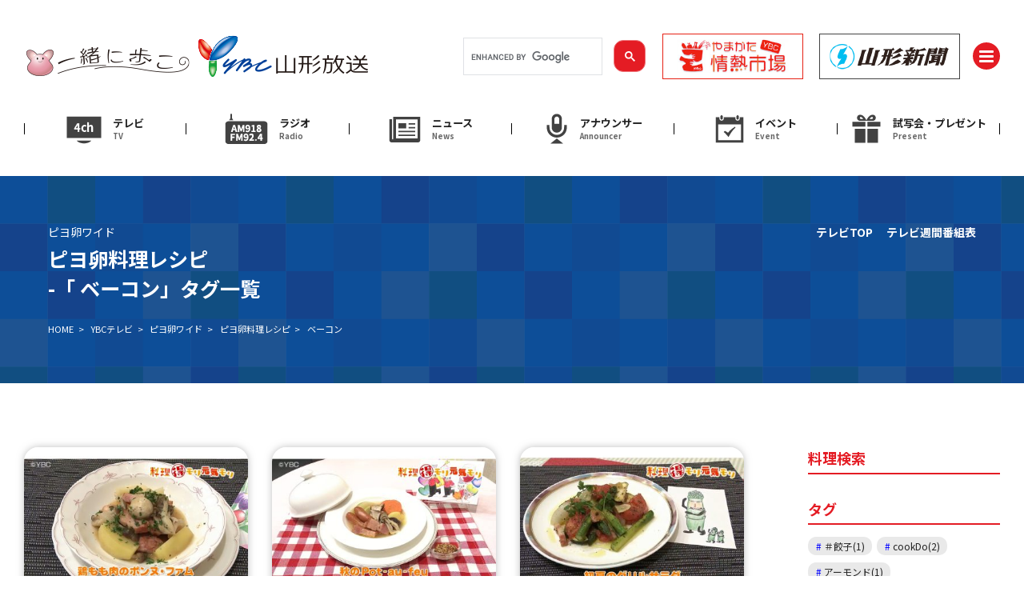

--- FILE ---
content_type: text/html; charset=UTF-8
request_url: https://www.ybc.co.jp/recipe_tag/%E3%83%99%E3%83%BC%E3%82%B3%E3%83%B3/
body_size: 163798
content:


<!DOCTYPE html>
<html lang="ja">
    <head>
        <meta charset="UTF-8">
	<meta name="referrer" content="origin">
        <script type="text/javascript">
        if ((navigator.userAgent.indexOf('iPhone') > 0) || navigator.userAgent.indexOf('iPod') > 0 || navigator.userAgent.indexOf('Android') > 0) {
                document.write('<meta name="viewport" content="width=device-width, initial-scale=1, user-scalable=no">');
            }else{
                document.write('<meta name="viewport" content="width=1360, user-scalable=yes">');
            }
        </script>
    
		<!-- All in One SEO 4.2.2 -->
		<title>ベーコン - YBC 山形放送</title>
		<meta name="robots" content="max-image-preview:large" />
		<link rel="canonical" href="https://www.ybc.co.jp/recipe_tag/%E3%83%99%E3%83%BC%E3%82%B3%E3%83%B3/" />
		<link rel="next" href="https://www.ybc.co.jp/recipe_tag/%E3%83%99%E3%83%BC%E3%82%B3%E3%83%B3/page/2/" />
		<script type="application/ld+json" class="aioseo-schema">
			{"@context":"https:\/\/schema.org","@graph":[{"@type":"WebSite","@id":"https:\/\/www.ybc.co.jp\/#website","url":"https:\/\/www.ybc.co.jp\/","name":"YBC\u3000\u5c71\u5f62\u653e\u9001","description":"\u5c71\u5f62\u653e\u9001(YBC)\u306e\u30db\u30fc\u30e0\u30da\u30fc\u30b8\u3002\u30c6\u30ec\u30d3\u3001\u30e9\u30b8\u30aa\u306e\u756a\u7d44\u60c5\u5831\u3084\u3001\u5c71\u5f62\u770c\u5185\u306e\u6700\u65b0\u30cb\u30e5\u30fc\u30b9\u306a\u3069\u3092\u8a73\u3057\u304f\u7d39\u4ecb\u3002","inLanguage":"ja","publisher":{"@id":"https:\/\/www.ybc.co.jp\/#organization"}},{"@type":"Organization","@id":"https:\/\/www.ybc.co.jp\/#organization","name":"YBC\u3000\u5c71\u5f62\u653e\u9001","url":"https:\/\/www.ybc.co.jp\/","logo":{"@type":"ImageObject","@id":"https:\/\/www.ybc.co.jp\/#organizationLogo","url":"https:\/\/www.ybc.co.jp\/wp\/wp-content\/uploads\/2023\/04\/4a332f05ade4ac7bb3c46c472cb5eac8.webp","width":1120,"height":1120},"image":{"@id":"https:\/\/www.ybc.co.jp\/#organizationLogo"},"sameAs":["https:\/\/www.facebook.com\/ybc.co.jp","https:\/\/twitter.com\/ybc","https:\/\/www.instagram.com\/ybc_yamagatahoso\/","https:\/\/www.youtube.com\/c\/yamagatahoso"]},{"@type":"BreadcrumbList","@id":"https:\/\/www.ybc.co.jp\/recipe_tag\/%E3%83%99%E3%83%BC%E3%82%B3%E3%83%B3\/#breadcrumblist","itemListElement":[{"@type":"ListItem","@id":"https:\/\/www.ybc.co.jp\/#listItem","position":1,"item":{"@type":"WebPage","@id":"https:\/\/www.ybc.co.jp\/","name":"\u30db\u30fc\u30e0","description":"\u5c71\u5f62\u653e\u9001(YBC)\u306e\u30db\u30fc\u30e0\u30da\u30fc\u30b8\u3002\u30c6\u30ec\u30d3\u3001\u30e9\u30b8\u30aa\u306e\u756a\u7d44\u60c5\u5831\u3084\u3001\u5c71\u5f62\u770c\u5185\u306e\u6700\u65b0\u30cb\u30e5\u30fc\u30b9\u306a\u3069\u3092\u8a73\u3057\u304f\u7d39\u4ecb\u3002","url":"https:\/\/www.ybc.co.jp\/"},"nextItem":"https:\/\/www.ybc.co.jp\/recipe_tag\/%e3%83%99%e3%83%bc%e3%82%b3%e3%83%b3\/#listItem"},{"@type":"ListItem","@id":"https:\/\/www.ybc.co.jp\/recipe_tag\/%e3%83%99%e3%83%bc%e3%82%b3%e3%83%b3\/#listItem","position":2,"item":{"@type":"WebPage","@id":"https:\/\/www.ybc.co.jp\/recipe_tag\/%e3%83%99%e3%83%bc%e3%82%b3%e3%83%b3\/","name":"\u30d9\u30fc\u30b3\u30f3","url":"https:\/\/www.ybc.co.jp\/recipe_tag\/%e3%83%99%e3%83%bc%e3%82%b3%e3%83%b3\/"},"previousItem":"https:\/\/www.ybc.co.jp\/#listItem"}]},{"@type":"CollectionPage","@id":"https:\/\/www.ybc.co.jp\/recipe_tag\/%E3%83%99%E3%83%BC%E3%82%B3%E3%83%B3\/#collectionpage","url":"https:\/\/www.ybc.co.jp\/recipe_tag\/%E3%83%99%E3%83%BC%E3%82%B3%E3%83%B3\/","name":"\u30d9\u30fc\u30b3\u30f3 - YBC \u5c71\u5f62\u653e\u9001","inLanguage":"ja","isPartOf":{"@id":"https:\/\/www.ybc.co.jp\/#website"},"breadcrumb":{"@id":"https:\/\/www.ybc.co.jp\/recipe_tag\/%E3%83%99%E3%83%BC%E3%82%B3%E3%83%B3\/#breadcrumblist"}}]}
		</script>
		<!-- All in One SEO -->

    <script>
        var ajaxurl = 'https://www.ybc.co.jp/wp/wp-admin/admin-ajax.php';
    </script>
<link rel='dns-prefetch' href='//static.addtoany.com' />
<link rel='dns-prefetch' href='//cdnjs.cloudflare.com' />
<link rel="alternate" type="application/rss+xml" title="YBC　山形放送 &raquo; ベーコン ピヨ卵レシピタグ のフィード" href="https://www.ybc.co.jp/recipe_tag/%e3%83%99%e3%83%bc%e3%82%b3%e3%83%b3/feed/" />
<script type="text/javascript">
window._wpemojiSettings = {"baseUrl":"https:\/\/s.w.org\/images\/core\/emoji\/14.0.0\/72x72\/","ext":".png","svgUrl":"https:\/\/s.w.org\/images\/core\/emoji\/14.0.0\/svg\/","svgExt":".svg","source":{"concatemoji":"https:\/\/www.ybc.co.jp\/wp\/wp-includes\/js\/wp-emoji-release.min.js?ver=6.3.7"}};
/*! This file is auto-generated */
!function(i,n){var o,s,e;function c(e){try{var t={supportTests:e,timestamp:(new Date).valueOf()};sessionStorage.setItem(o,JSON.stringify(t))}catch(e){}}function p(e,t,n){e.clearRect(0,0,e.canvas.width,e.canvas.height),e.fillText(t,0,0);var t=new Uint32Array(e.getImageData(0,0,e.canvas.width,e.canvas.height).data),r=(e.clearRect(0,0,e.canvas.width,e.canvas.height),e.fillText(n,0,0),new Uint32Array(e.getImageData(0,0,e.canvas.width,e.canvas.height).data));return t.every(function(e,t){return e===r[t]})}function u(e,t,n){switch(t){case"flag":return n(e,"\ud83c\udff3\ufe0f\u200d\u26a7\ufe0f","\ud83c\udff3\ufe0f\u200b\u26a7\ufe0f")?!1:!n(e,"\ud83c\uddfa\ud83c\uddf3","\ud83c\uddfa\u200b\ud83c\uddf3")&&!n(e,"\ud83c\udff4\udb40\udc67\udb40\udc62\udb40\udc65\udb40\udc6e\udb40\udc67\udb40\udc7f","\ud83c\udff4\u200b\udb40\udc67\u200b\udb40\udc62\u200b\udb40\udc65\u200b\udb40\udc6e\u200b\udb40\udc67\u200b\udb40\udc7f");case"emoji":return!n(e,"\ud83e\udef1\ud83c\udffb\u200d\ud83e\udef2\ud83c\udfff","\ud83e\udef1\ud83c\udffb\u200b\ud83e\udef2\ud83c\udfff")}return!1}function f(e,t,n){var r="undefined"!=typeof WorkerGlobalScope&&self instanceof WorkerGlobalScope?new OffscreenCanvas(300,150):i.createElement("canvas"),a=r.getContext("2d",{willReadFrequently:!0}),o=(a.textBaseline="top",a.font="600 32px Arial",{});return e.forEach(function(e){o[e]=t(a,e,n)}),o}function t(e){var t=i.createElement("script");t.src=e,t.defer=!0,i.head.appendChild(t)}"undefined"!=typeof Promise&&(o="wpEmojiSettingsSupports",s=["flag","emoji"],n.supports={everything:!0,everythingExceptFlag:!0},e=new Promise(function(e){i.addEventListener("DOMContentLoaded",e,{once:!0})}),new Promise(function(t){var n=function(){try{var e=JSON.parse(sessionStorage.getItem(o));if("object"==typeof e&&"number"==typeof e.timestamp&&(new Date).valueOf()<e.timestamp+604800&&"object"==typeof e.supportTests)return e.supportTests}catch(e){}return null}();if(!n){if("undefined"!=typeof Worker&&"undefined"!=typeof OffscreenCanvas&&"undefined"!=typeof URL&&URL.createObjectURL&&"undefined"!=typeof Blob)try{var e="postMessage("+f.toString()+"("+[JSON.stringify(s),u.toString(),p.toString()].join(",")+"));",r=new Blob([e],{type:"text/javascript"}),a=new Worker(URL.createObjectURL(r),{name:"wpTestEmojiSupports"});return void(a.onmessage=function(e){c(n=e.data),a.terminate(),t(n)})}catch(e){}c(n=f(s,u,p))}t(n)}).then(function(e){for(var t in e)n.supports[t]=e[t],n.supports.everything=n.supports.everything&&n.supports[t],"flag"!==t&&(n.supports.everythingExceptFlag=n.supports.everythingExceptFlag&&n.supports[t]);n.supports.everythingExceptFlag=n.supports.everythingExceptFlag&&!n.supports.flag,n.DOMReady=!1,n.readyCallback=function(){n.DOMReady=!0}}).then(function(){return e}).then(function(){var e;n.supports.everything||(n.readyCallback(),(e=n.source||{}).concatemoji?t(e.concatemoji):e.wpemoji&&e.twemoji&&(t(e.twemoji),t(e.wpemoji)))}))}((window,document),window._wpemojiSettings);
</script>
<style type="text/css">
img.wp-smiley,
img.emoji {
	display: inline !important;
	border: none !important;
	box-shadow: none !important;
	height: 1em !important;
	width: 1em !important;
	margin: 0 0.07em !important;
	vertical-align: -0.1em !important;
	background: none !important;
	padding: 0 !important;
}
</style>
	<link rel='stylesheet' id='sbi_styles-css' href='https://www.ybc.co.jp/wp/wp-content/plugins/instagram-feed/css/sbi-styles.min.css?ver=6.6.1' type='text/css' media='all' />
<link rel='stylesheet' id='wp-block-library-css' href='https://www.ybc.co.jp/wp/wp-includes/css/dist/block-library/style.min.css?ver=6.3.7' type='text/css' media='all' />
<style id='wp-block-library-theme-inline-css' type='text/css'>
.wp-block-audio figcaption{color:#555;font-size:13px;text-align:center}.is-dark-theme .wp-block-audio figcaption{color:hsla(0,0%,100%,.65)}.wp-block-audio{margin:0 0 1em}.wp-block-code{border:1px solid #ccc;border-radius:4px;font-family:Menlo,Consolas,monaco,monospace;padding:.8em 1em}.wp-block-embed figcaption{color:#555;font-size:13px;text-align:center}.is-dark-theme .wp-block-embed figcaption{color:hsla(0,0%,100%,.65)}.wp-block-embed{margin:0 0 1em}.blocks-gallery-caption{color:#555;font-size:13px;text-align:center}.is-dark-theme .blocks-gallery-caption{color:hsla(0,0%,100%,.65)}.wp-block-image figcaption{color:#555;font-size:13px;text-align:center}.is-dark-theme .wp-block-image figcaption{color:hsla(0,0%,100%,.65)}.wp-block-image{margin:0 0 1em}.wp-block-pullquote{border-bottom:4px solid;border-top:4px solid;color:currentColor;margin-bottom:1.75em}.wp-block-pullquote cite,.wp-block-pullquote footer,.wp-block-pullquote__citation{color:currentColor;font-size:.8125em;font-style:normal;text-transform:uppercase}.wp-block-quote{border-left:.25em solid;margin:0 0 1.75em;padding-left:1em}.wp-block-quote cite,.wp-block-quote footer{color:currentColor;font-size:.8125em;font-style:normal;position:relative}.wp-block-quote.has-text-align-right{border-left:none;border-right:.25em solid;padding-left:0;padding-right:1em}.wp-block-quote.has-text-align-center{border:none;padding-left:0}.wp-block-quote.is-large,.wp-block-quote.is-style-large,.wp-block-quote.is-style-plain{border:none}.wp-block-search .wp-block-search__label{font-weight:700}.wp-block-search__button{border:1px solid #ccc;padding:.375em .625em}:where(.wp-block-group.has-background){padding:1.25em 2.375em}.wp-block-separator.has-css-opacity{opacity:.4}.wp-block-separator{border:none;border-bottom:2px solid;margin-left:auto;margin-right:auto}.wp-block-separator.has-alpha-channel-opacity{opacity:1}.wp-block-separator:not(.is-style-wide):not(.is-style-dots){width:100px}.wp-block-separator.has-background:not(.is-style-dots){border-bottom:none;height:1px}.wp-block-separator.has-background:not(.is-style-wide):not(.is-style-dots){height:2px}.wp-block-table{margin:0 0 1em}.wp-block-table td,.wp-block-table th{word-break:normal}.wp-block-table figcaption{color:#555;font-size:13px;text-align:center}.is-dark-theme .wp-block-table figcaption{color:hsla(0,0%,100%,.65)}.wp-block-video figcaption{color:#555;font-size:13px;text-align:center}.is-dark-theme .wp-block-video figcaption{color:hsla(0,0%,100%,.65)}.wp-block-video{margin:0 0 1em}.wp-block-template-part.has-background{margin-bottom:0;margin-top:0;padding:1.25em 2.375em}
</style>
<link rel='stylesheet' id='coblocks-frontend-css' href='https://www.ybc.co.jp/wp/wp-content/plugins/coblocks/dist/style-coblocks-1.css?ver=3.0.3' type='text/css' media='all' />
<link rel='stylesheet' id='coblocks-extensions-css' href='https://www.ybc.co.jp/wp/wp-content/plugins/coblocks/dist/style-coblocks-extensions.css?ver=3.0.3' type='text/css' media='all' />
<style id='classic-theme-styles-inline-css' type='text/css'>
/*! This file is auto-generated */
.wp-block-button__link{color:#fff;background-color:#32373c;border-radius:9999px;box-shadow:none;text-decoration:none;padding:calc(.667em + 2px) calc(1.333em + 2px);font-size:1.125em}.wp-block-file__button{background:#32373c;color:#fff;text-decoration:none}
</style>
<style id='global-styles-inline-css' type='text/css'>
body{--wp--preset--color--black: #000000;--wp--preset--color--cyan-bluish-gray: #abb8c3;--wp--preset--color--white: #ffffff;--wp--preset--color--pale-pink: #f78da7;--wp--preset--color--vivid-red: #cf2e2e;--wp--preset--color--luminous-vivid-orange: #ff6900;--wp--preset--color--luminous-vivid-amber: #fcb900;--wp--preset--color--light-green-cyan: #7bdcb5;--wp--preset--color--vivid-green-cyan: #00d084;--wp--preset--color--pale-cyan-blue: #8ed1fc;--wp--preset--color--vivid-cyan-blue: #0693e3;--wp--preset--color--vivid-purple: #9b51e0;--wp--preset--gradient--vivid-cyan-blue-to-vivid-purple: linear-gradient(135deg,rgba(6,147,227,1) 0%,rgb(155,81,224) 100%);--wp--preset--gradient--light-green-cyan-to-vivid-green-cyan: linear-gradient(135deg,rgb(122,220,180) 0%,rgb(0,208,130) 100%);--wp--preset--gradient--luminous-vivid-amber-to-luminous-vivid-orange: linear-gradient(135deg,rgba(252,185,0,1) 0%,rgba(255,105,0,1) 100%);--wp--preset--gradient--luminous-vivid-orange-to-vivid-red: linear-gradient(135deg,rgba(255,105,0,1) 0%,rgb(207,46,46) 100%);--wp--preset--gradient--very-light-gray-to-cyan-bluish-gray: linear-gradient(135deg,rgb(238,238,238) 0%,rgb(169,184,195) 100%);--wp--preset--gradient--cool-to-warm-spectrum: linear-gradient(135deg,rgb(74,234,220) 0%,rgb(151,120,209) 20%,rgb(207,42,186) 40%,rgb(238,44,130) 60%,rgb(251,105,98) 80%,rgb(254,248,76) 100%);--wp--preset--gradient--blush-light-purple: linear-gradient(135deg,rgb(255,206,236) 0%,rgb(152,150,240) 100%);--wp--preset--gradient--blush-bordeaux: linear-gradient(135deg,rgb(254,205,165) 0%,rgb(254,45,45) 50%,rgb(107,0,62) 100%);--wp--preset--gradient--luminous-dusk: linear-gradient(135deg,rgb(255,203,112) 0%,rgb(199,81,192) 50%,rgb(65,88,208) 100%);--wp--preset--gradient--pale-ocean: linear-gradient(135deg,rgb(255,245,203) 0%,rgb(182,227,212) 50%,rgb(51,167,181) 100%);--wp--preset--gradient--electric-grass: linear-gradient(135deg,rgb(202,248,128) 0%,rgb(113,206,126) 100%);--wp--preset--gradient--midnight: linear-gradient(135deg,rgb(2,3,129) 0%,rgb(40,116,252) 100%);--wp--preset--font-size--small: 13px;--wp--preset--font-size--medium: 20px;--wp--preset--font-size--large: 36px;--wp--preset--font-size--x-large: 42px;--wp--preset--spacing--20: 0.44rem;--wp--preset--spacing--30: 0.67rem;--wp--preset--spacing--40: 1rem;--wp--preset--spacing--50: 1.5rem;--wp--preset--spacing--60: 2.25rem;--wp--preset--spacing--70: 3.38rem;--wp--preset--spacing--80: 5.06rem;--wp--preset--shadow--natural: 6px 6px 9px rgba(0, 0, 0, 0.2);--wp--preset--shadow--deep: 12px 12px 50px rgba(0, 0, 0, 0.4);--wp--preset--shadow--sharp: 6px 6px 0px rgba(0, 0, 0, 0.2);--wp--preset--shadow--outlined: 6px 6px 0px -3px rgba(255, 255, 255, 1), 6px 6px rgba(0, 0, 0, 1);--wp--preset--shadow--crisp: 6px 6px 0px rgba(0, 0, 0, 1);}:where(.is-layout-flex){gap: 0.5em;}:where(.is-layout-grid){gap: 0.5em;}body .is-layout-flow > .alignleft{float: left;margin-inline-start: 0;margin-inline-end: 2em;}body .is-layout-flow > .alignright{float: right;margin-inline-start: 2em;margin-inline-end: 0;}body .is-layout-flow > .aligncenter{margin-left: auto !important;margin-right: auto !important;}body .is-layout-constrained > .alignleft{float: left;margin-inline-start: 0;margin-inline-end: 2em;}body .is-layout-constrained > .alignright{float: right;margin-inline-start: 2em;margin-inline-end: 0;}body .is-layout-constrained > .aligncenter{margin-left: auto !important;margin-right: auto !important;}body .is-layout-constrained > :where(:not(.alignleft):not(.alignright):not(.alignfull)){max-width: var(--wp--style--global--content-size);margin-left: auto !important;margin-right: auto !important;}body .is-layout-constrained > .alignwide{max-width: var(--wp--style--global--wide-size);}body .is-layout-flex{display: flex;}body .is-layout-flex{flex-wrap: wrap;align-items: center;}body .is-layout-flex > *{margin: 0;}body .is-layout-grid{display: grid;}body .is-layout-grid > *{margin: 0;}:where(.wp-block-columns.is-layout-flex){gap: 2em;}:where(.wp-block-columns.is-layout-grid){gap: 2em;}:where(.wp-block-post-template.is-layout-flex){gap: 1.25em;}:where(.wp-block-post-template.is-layout-grid){gap: 1.25em;}.has-black-color{color: var(--wp--preset--color--black) !important;}.has-cyan-bluish-gray-color{color: var(--wp--preset--color--cyan-bluish-gray) !important;}.has-white-color{color: var(--wp--preset--color--white) !important;}.has-pale-pink-color{color: var(--wp--preset--color--pale-pink) !important;}.has-vivid-red-color{color: var(--wp--preset--color--vivid-red) !important;}.has-luminous-vivid-orange-color{color: var(--wp--preset--color--luminous-vivid-orange) !important;}.has-luminous-vivid-amber-color{color: var(--wp--preset--color--luminous-vivid-amber) !important;}.has-light-green-cyan-color{color: var(--wp--preset--color--light-green-cyan) !important;}.has-vivid-green-cyan-color{color: var(--wp--preset--color--vivid-green-cyan) !important;}.has-pale-cyan-blue-color{color: var(--wp--preset--color--pale-cyan-blue) !important;}.has-vivid-cyan-blue-color{color: var(--wp--preset--color--vivid-cyan-blue) !important;}.has-vivid-purple-color{color: var(--wp--preset--color--vivid-purple) !important;}.has-black-background-color{background-color: var(--wp--preset--color--black) !important;}.has-cyan-bluish-gray-background-color{background-color: var(--wp--preset--color--cyan-bluish-gray) !important;}.has-white-background-color{background-color: var(--wp--preset--color--white) !important;}.has-pale-pink-background-color{background-color: var(--wp--preset--color--pale-pink) !important;}.has-vivid-red-background-color{background-color: var(--wp--preset--color--vivid-red) !important;}.has-luminous-vivid-orange-background-color{background-color: var(--wp--preset--color--luminous-vivid-orange) !important;}.has-luminous-vivid-amber-background-color{background-color: var(--wp--preset--color--luminous-vivid-amber) !important;}.has-light-green-cyan-background-color{background-color: var(--wp--preset--color--light-green-cyan) !important;}.has-vivid-green-cyan-background-color{background-color: var(--wp--preset--color--vivid-green-cyan) !important;}.has-pale-cyan-blue-background-color{background-color: var(--wp--preset--color--pale-cyan-blue) !important;}.has-vivid-cyan-blue-background-color{background-color: var(--wp--preset--color--vivid-cyan-blue) !important;}.has-vivid-purple-background-color{background-color: var(--wp--preset--color--vivid-purple) !important;}.has-black-border-color{border-color: var(--wp--preset--color--black) !important;}.has-cyan-bluish-gray-border-color{border-color: var(--wp--preset--color--cyan-bluish-gray) !important;}.has-white-border-color{border-color: var(--wp--preset--color--white) !important;}.has-pale-pink-border-color{border-color: var(--wp--preset--color--pale-pink) !important;}.has-vivid-red-border-color{border-color: var(--wp--preset--color--vivid-red) !important;}.has-luminous-vivid-orange-border-color{border-color: var(--wp--preset--color--luminous-vivid-orange) !important;}.has-luminous-vivid-amber-border-color{border-color: var(--wp--preset--color--luminous-vivid-amber) !important;}.has-light-green-cyan-border-color{border-color: var(--wp--preset--color--light-green-cyan) !important;}.has-vivid-green-cyan-border-color{border-color: var(--wp--preset--color--vivid-green-cyan) !important;}.has-pale-cyan-blue-border-color{border-color: var(--wp--preset--color--pale-cyan-blue) !important;}.has-vivid-cyan-blue-border-color{border-color: var(--wp--preset--color--vivid-cyan-blue) !important;}.has-vivid-purple-border-color{border-color: var(--wp--preset--color--vivid-purple) !important;}.has-vivid-cyan-blue-to-vivid-purple-gradient-background{background: var(--wp--preset--gradient--vivid-cyan-blue-to-vivid-purple) !important;}.has-light-green-cyan-to-vivid-green-cyan-gradient-background{background: var(--wp--preset--gradient--light-green-cyan-to-vivid-green-cyan) !important;}.has-luminous-vivid-amber-to-luminous-vivid-orange-gradient-background{background: var(--wp--preset--gradient--luminous-vivid-amber-to-luminous-vivid-orange) !important;}.has-luminous-vivid-orange-to-vivid-red-gradient-background{background: var(--wp--preset--gradient--luminous-vivid-orange-to-vivid-red) !important;}.has-very-light-gray-to-cyan-bluish-gray-gradient-background{background: var(--wp--preset--gradient--very-light-gray-to-cyan-bluish-gray) !important;}.has-cool-to-warm-spectrum-gradient-background{background: var(--wp--preset--gradient--cool-to-warm-spectrum) !important;}.has-blush-light-purple-gradient-background{background: var(--wp--preset--gradient--blush-light-purple) !important;}.has-blush-bordeaux-gradient-background{background: var(--wp--preset--gradient--blush-bordeaux) !important;}.has-luminous-dusk-gradient-background{background: var(--wp--preset--gradient--luminous-dusk) !important;}.has-pale-ocean-gradient-background{background: var(--wp--preset--gradient--pale-ocean) !important;}.has-electric-grass-gradient-background{background: var(--wp--preset--gradient--electric-grass) !important;}.has-midnight-gradient-background{background: var(--wp--preset--gradient--midnight) !important;}.has-small-font-size{font-size: var(--wp--preset--font-size--small) !important;}.has-medium-font-size{font-size: var(--wp--preset--font-size--medium) !important;}.has-large-font-size{font-size: var(--wp--preset--font-size--large) !important;}.has-x-large-font-size{font-size: var(--wp--preset--font-size--x-large) !important;}
.wp-block-navigation a:where(:not(.wp-element-button)){color: inherit;}
:where(.wp-block-post-template.is-layout-flex){gap: 1.25em;}:where(.wp-block-post-template.is-layout-grid){gap: 1.25em;}
:where(.wp-block-columns.is-layout-flex){gap: 2em;}:where(.wp-block-columns.is-layout-grid){gap: 2em;}
.wp-block-pullquote{font-size: 1.5em;line-height: 1.6;}
</style>
<link rel='stylesheet' id='flexible-table-block-css' href='https://www.ybc.co.jp/wp/wp-content/plugins/flexible-table-block/build/style-index.css?ver=1656548823' type='text/css' media='all' />
<style id='flexible-table-block-inline-css' type='text/css'>
.wp-block-flexible-table-block-table.wp-block-flexible-table-block-table>table{width:20%;max-width:100%;border-collapse:collapse;}.wp-block-flexible-table-block-table.wp-block-flexible-table-block-table.is-style-stripes tr:nth-child(odd) th{background-color:#f0f0f1;}.wp-block-flexible-table-block-table.wp-block-flexible-table-block-table.is-style-stripes tr:nth-child(odd) td{background-color:#f0f0f1;}.wp-block-flexible-table-block-table.wp-block-flexible-table-block-table.is-style-stripes tr:nth-child(even) th{background-color:#ffffff;}.wp-block-flexible-table-block-table.wp-block-flexible-table-block-table.is-style-stripes tr:nth-child(even) td{background-color:#ffffff;}.wp-block-flexible-table-block-table.wp-block-flexible-table-block-table>table tr th,.wp-block-flexible-table-block-table.wp-block-flexible-table-block-table>table tr td{padding:0.5em;border-width:1px;border-style:solid;border-color:#000000;text-align:left;vertical-align:middle;}.wp-block-flexible-table-block-table.wp-block-flexible-table-block-table>table tr th{background-color:#f0f0f1;}.wp-block-flexible-table-block-table.wp-block-flexible-table-block-table>table tr td{background-color:#ffffff;}@media screen and (min-width:769px){.wp-block-flexible-table-block-table.is-scroll-on-pc{overflow-x:scroll;}.wp-block-flexible-table-block-table.is-scroll-on-pc table{max-width:none;align-self:self-start;}}@media screen and (max-width:768px){.wp-block-flexible-table-block-table.is-scroll-on-mobile{overflow-x:scroll;}.wp-block-flexible-table-block-table.is-scroll-on-mobile table{max-width:none;align-self:self-start;}.wp-block-flexible-table-block-table table.is-stacked-on-mobile th,.wp-block-flexible-table-block-table table.is-stacked-on-mobile td{width:100%!important;display:block;}}
</style>
<link rel='stylesheet' id='wp-components-css' href='https://www.ybc.co.jp/wp/wp-includes/css/dist/components/style.min.css?ver=6.3.7' type='text/css' media='all' />
<link rel='stylesheet' id='godaddy-styles-css' href='https://www.ybc.co.jp/wp/wp-content/plugins/coblocks/includes/Dependencies/GoDaddy/Styles/build/latest.css?ver=2.0.2' type='text/css' media='all' />
<link rel='stylesheet' id='fontawesome-css' href='https://cdnjs.cloudflare.com/ajax/libs/font-awesome/5.15.4/css/all.min.css?ver=2020' type='text/css' media='' />
<link rel='stylesheet' id='style-css' href='https://www.ybc.co.jp/wp/wp-content/themes/ybc/css/style.css?ver=20250623384' type='text/css' media='all' />
<link rel='stylesheet' id='style_sub-css' href='https://www.ybc.co.jp/wp/wp-content/themes/ybc/css/sub.css?ver=202406283012' type='text/css' media='all' />
<link rel='stylesheet' id='addtoany-css' href='https://www.ybc.co.jp/wp/wp-content/plugins/add-to-any/addtoany.min.css?ver=1.16' type='text/css' media='all' />
<link rel='stylesheet' id='__EPYT__style-css' href='https://www.ybc.co.jp/wp/wp-content/plugins/youtube-embed-plus/styles/ytprefs.min.css?ver=14.1.1' type='text/css' media='all' />
<style id='__EPYT__style-inline-css' type='text/css'>

                .epyt-gallery-thumb {
                        width: 33.333%;
                }
                
</style>
<script id="addtoany-core-js-before" type="text/javascript">
window.a2a_config=window.a2a_config||{};a2a_config.callbacks=[];a2a_config.overlays=[];a2a_config.templates={};a2a_localize = {
	Share: "共有",
	Save: "ブックマーク",
	Subscribe: "購読",
	Email: "メール",
	Bookmark: "ブックマーク",
	ShowAll: "すべて表示する",
	ShowLess: "小さく表示する",
	FindServices: "サービスを探す",
	FindAnyServiceToAddTo: "追加するサービスを今すぐ探す",
	PoweredBy: "Powered by",
	ShareViaEmail: "メールでシェアする",
	SubscribeViaEmail: "メールで購読する",
	BookmarkInYourBrowser: "ブラウザにブックマーク",
	BookmarkInstructions: "このページをブックマークするには、 Ctrl+D または \u2318+D を押下。",
	AddToYourFavorites: "お気に入りに追加",
	SendFromWebOrProgram: "任意のメールアドレスまたはメールプログラムから送信",
	EmailProgram: "メールプログラム",
	More: "詳細&#8230;",
	ThanksForSharing: "共有ありがとうございます !",
	ThanksForFollowing: "フォローありがとうございます !"
};
</script>
<script type='text/javascript' async src='https://static.addtoany.com/menu/page.js' id='addtoany-core-js'></script>
<script type='text/javascript' src='https://www.ybc.co.jp/wp/wp-includes/js/jquery/jquery.min.js?ver=3.7.0' id='jquery-core-js'></script>
<script type='text/javascript' src='https://www.ybc.co.jp/wp/wp-includes/js/jquery/jquery-migrate.min.js?ver=3.4.1' id='jquery-migrate-js'></script>
<script type='text/javascript' async src='https://www.ybc.co.jp/wp/wp-content/plugins/add-to-any/addtoany.min.js?ver=1.1' id='addtoany-jquery-js'></script>
<script type='text/javascript' src='https://www.ybc.co.jp/wp/wp-content/plugins/the-preloader/js/preloader-script.js' id='wptime-plugin-preloader-script-js'></script>
<script type='text/javascript' id='__ytprefs__-js-extra'>
/* <![CDATA[ */
var _EPYT_ = {"ajaxurl":"https:\/\/www.ybc.co.jp\/wp\/wp-admin\/admin-ajax.php","security":"7bb037b8bb","gallery_scrolloffset":"20","eppathtoscripts":"https:\/\/www.ybc.co.jp\/wp\/wp-content\/plugins\/youtube-embed-plus\/scripts\/","eppath":"https:\/\/www.ybc.co.jp\/wp\/wp-content\/plugins\/youtube-embed-plus\/","epresponsiveselector":"[\"iframe.__youtube_prefs__\",\"iframe[src*='youtube.com']\",\"iframe[src*='youtube-nocookie.com']\",\"iframe[data-ep-src*='youtube.com']\",\"iframe[data-ep-src*='youtube-nocookie.com']\",\"iframe[data-ep-gallerysrc*='youtube.com']\"]","epdovol":"1","version":"14.1.1","evselector":"iframe.__youtube_prefs__[src], iframe[src*=\"youtube.com\/embed\/\"], iframe[src*=\"youtube-nocookie.com\/embed\/\"]","ajax_compat":"","ytapi_load":"light","pause_others":"","stopMobileBuffer":"1","not_live_on_channel":"","vi_active":"","vi_js_posttypes":[]};
/* ]]> */
</script>
<script type='text/javascript' src='https://www.ybc.co.jp/wp/wp-content/plugins/youtube-embed-plus/scripts/ytprefs.min.js?ver=14.1.1' id='__ytprefs__-js'></script>
<link rel="https://api.w.org/" href="https://www.ybc.co.jp/wp-json/" /><link rel="alternate" type="application/json" href="https://www.ybc.co.jp/wp-json/wp/v2/recipe_tag/81" /><link rel="EditURI" type="application/rsd+xml" title="RSD" href="https://www.ybc.co.jp/wp/xmlrpc.php?rsd" />
<meta name="generator" content="WordPress 6.3.7" />
    	<style type="text/css">
			#wptime-plugin-preloader{
				position: fixed;
				top: 0;
			 	left: 0;
			 	right: 0;
			 	bottom: 0;
				background:url(https://www.ybc.co.jp/wp/wp-content/uploads/2022/03/loading.gif) no-repeat #FFFFFF 50%;
				-moz-background-size:64px 64px;
				-o-background-size:64px 64px;
				-webkit-background-size:64px 64px;
				background-size:64px 64px;
				z-index: 99998;
				width:100%;
				height:100%;
			}
		</style>

		<noscript>
    		<style type="text/css">
        		#wptime-plugin-preloader{
        			display:none !important;
        		}
    		</style>
		</noscript>
    <link rel="apple-touch-icon" sizes="180x180" href="/wp/wp-content/uploads/fbrfg/apple-touch-icon.png">
<link rel="icon" type="image/png" sizes="32x32" href="/wp/wp-content/uploads/fbrfg/favicon-32x32.png">
<link rel="icon" type="image/png" sizes="16x16" href="/wp/wp-content/uploads/fbrfg/favicon-16x16.png">
<link rel="manifest" href="/wp/wp-content/uploads/fbrfg/site.webmanifest">
<link rel="mask-icon" href="/wp/wp-content/uploads/fbrfg/safari-pinned-tab.svg" color="#5bbad5">
<link rel="shortcut icon" href="/wp/wp-content/uploads/fbrfg/favicon.ico">
<meta name="msapplication-TileColor" content="#da532c">
<meta name="msapplication-config" content="/wp/wp-content/uploads/fbrfg/browserconfig.xml">
<meta name="theme-color" content="#ffffff">		<!-- Global site tag (gtag.js) - Google Analytics -->
		<script async src="https://www.googletagmanager.com/gtag/js?id=UA-100443992-1"></script>
		<script>
		  window.dataLayer = window.dataLayer || [];
		  function gtag(){dataLayer.push(arguments);}
		  gtag('js', new Date());

		  gtag('config', 'UA-100443992-1');
          gtag('config', 'G-EE0F0TEF4T');
		</script>

        		
				        <!-- 広告タグ -->
		<!-- DFP head -->
		<script async='async' src='https://www.googletagservices.com/tag/js/gpt.js'></script>
		<script>
		  window.googletag = window.googletag || {cmd: []};
		  var googletag = googletag || {};
		  googletag.cmd = googletag.cmd || [];
		  googletag.cmd.push(function() {
			var mappingPCbanner = googletag.sizeMapping().
				  addSize([0 ,0], []).
				  addSize([640 ,0], [[728, 90], [1, 1]]).
				  build();
			var mappingPCbillboard = googletag.sizeMapping().
				  addSize([0 ,0], []).
				  addSize([640 ,0], [[970, 250], [728, 90], [1, 1]]).
				  build();
			var mappingPCcolumn = googletag.sizeMapping().
				  addSize([0 ,0], []).
				  addSize([640 ,0], [[240, 240], [1, 1]]).
				  build();
			var mappingPCrec = googletag.sizeMapping().
				  addSize([0 ,0], []).
				  addSize([640 ,0], [[1, 1], [300, 250]]).
				  build();
			var mappingSPbanner = googletag.sizeMapping().
				  addSize([0 ,0], [[320, 100], [320, 50], [1, 1]]).
				  addSize([640 ,0], []).
				  build();
			var mappingSPoverlay = googletag.sizeMapping().
				  addSize([0 ,0], [[320, 100], [320, 50], [1, 1]]).
				  addSize([640 ,0], []).
				  build();
			var mappingSPrec = googletag.sizeMapping().
				  addSize([0 ,0], [[1, 1], [336, 280], [300, 250]]).
				  addSize([640 ,0], []).
				  build();
			googletag.defineSlot('/22503631821/ybc_pc_header_1stbanner_all_1c1001', [[728, 90], [1, 1]], 'div-gpt-ad-pc_header_1stbanner').defineSizeMapping(mappingPCbanner).addService(googletag.pubads());
			googletag.defineSlot('/22503631821/ybc_pc_billboard_1stbanner_all_1c1002', [[970, 250], [728, 90], [1, 1]], 'div-gpt-ad-pc_billboard_1stbanner').defineSizeMapping(mappingPCbillboard).addService(googletag.pubads());
			googletag.defineSlot('/22503631821/ybc_pc_middle_1stbanner_all_1c1003', [[1, 1], [728, 90]], 'div-gpt-ad-pc_middle_1stbanner').defineSizeMapping(mappingPCbanner).addService(googletag.pubads());
			googletag.defineSlot('/22503631821/ybc_pc_middle_2ndbanner_all_1c1004', [[1, 1], [728, 90]], 'div-gpt-ad-pc_middle_2ndbanner').defineSizeMapping(mappingPCbanner).addService(googletag.pubads());
			googletag.defineSlot('/22503631821/ybc_pc_middle_3rdbanner_all_1c1005', [[1, 1], [728, 90]], 'div-gpt-ad-pc_middle_3rdbanner').defineSizeMapping(mappingPCbanner).addService(googletag.pubads());
			googletag.defineSlot('/22503631821/ybc_pc_middle_4thbanner_all_1c1006', [[1, 1], [728, 90]], 'div-gpt-ad-pc_middle_4thbanner').defineSizeMapping(mappingPCbanner).addService(googletag.pubads());
			googletag.defineSlot('/22503631821/ybc_pc_middleleft_1strec_all_1c1007', [[1, 1], [300, 250]], 'div-gpt-ad-pc_middleleft_1strec').defineSizeMapping(mappingPCrec).addService(googletag.pubads());
			googletag.defineSlot('/22503631821/ybc_pc_middleright_1strec_all_1c1008', [[1, 1], [300, 250]], 'div-gpt-ad-pc_middleright_1strec').defineSizeMapping(mappingPCrec).addService(googletag.pubads());
			googletag.defineSlot('/22503631821/ybc_pc_column_1strec_all_1c1011', [[240, 240], [1, 1]], 'div-gpt-ad-pc_column_1strec').defineSizeMapping(mappingPCcolumn).addService(googletag.pubads());
			googletag.defineSlot('/22503631821/ybc_pc_column_2ndrec_all_1c1012', [[1, 1], [240, 240]], 'div-gpt-ad-pc_column_2ndrec').defineSizeMapping(mappingPCcolumn).addService(googletag.pubads());
			googletag.defineSlot('/22503631821/ybc_sp_header_1stbanner_all_1c2001', [[320, 100], [320, 50], [1, 1]], 'div-gpt-ad-sp_header_1stbanner').defineSizeMapping(mappingSPbanner).addService(googletag.pubads());
			googletag.defineSlot('/22503631821/ybc_sp_middle_1strec_all_1c2002', [[1, 1], [336, 280], [300, 250]], 'div-gpt-ad-sp_middle_1strec').defineSizeMapping(mappingSPrec).addService(googletag.pubads());
			googletag.defineSlot('/22503631821/ybc_sp_middle_2ndrec_all_1c2003', [[1, 1], [336, 280], [300, 250]], 'div-gpt-ad-sp_middle_2ndrec').defineSizeMapping(mappingSPrec).addService(googletag.pubads());
			googletag.defineSlot('/22503631821/ybc_sp_middle_3rdrec_all_1c2004', [[1, 1], [336, 280], [300, 250]], 'div-gpt-ad-sp_middle_3rdrec').defineSizeMapping(mappingSPrec).addService(googletag.pubads());
			googletag.defineSlot('/22503631821/ybc_sp_footer_overlay_all_1c2092', [[320, 100], [320, 50], [1, 1]], 'div-gpt-ad-sp_footer_overlay').defineSizeMapping(mappingSPoverlay).addService(googletag.pubads());
			googletag.pubads().setTargeting("env","live");
			googletag.pubads().collapseEmptyDivs();
			googletag.pubads().enableSingleRequest();
			googletag.enableServices();
		  });
		</script>
		<!-- /DFP head -->
        <!-- 広告タグ -->
        	
            </head>

                    <body class="archive tax-recipe_tag term-81 sub">
            
        <header class="header">
            <div class="headerflex">
                <div class="left">
                    <h1><a href="https://www.ybc.co.jp/"><img src="https://www.ybc.co.jp/wp/wp-content/themes/ybc/img/logo.png" alt=""></a></h1>
                </div>
                <div class="right">
                    <!--<script async src="https://cse.google.com/cse.js?cx=3450cda952db74e9b"></script>
                    <div class="gcse-search"></div>-->
                    <script async src="https://cse.google.com/cse.js?cx=7357967dee3f34833"></script>
                    <div class="gcse-search"></div>
                    <ul class="top_bnr">
                        <li><a href="https://ybc-jyonetsu.jp/" target="_blank"><img src="https://www.ybc.co.jp/wp/wp-content/themes/ybc/img/bnr_jonetsushijo.png" alt="情熱市場"></a></li>
                        <li><a href="https://www.yamagata-np.jp/" target="_blank"><img src="https://www.ybc.co.jp/wp/wp-content/themes/ybc/img/bnr_yamashin.png" alt="山形新聞"></a></li>
                    </ul>
                </div>
                <div class="nav_wrap">
                    <nav class="gnav"><ul class="nonstyle"><li><a href="https://www.ybc.co.jp/tv/"><div class="img"><img src="https://www.ybc.co.jp/wp/wp-content/uploads/2022/04/icon_tv.png" alt="icon"></div><div class="txt"><span class="jp">テレビ</span><span class="en">TV</span></div></a></li>
<li><a href="https://www.ybc.co.jp/radio/"><div class="img"><img src="https://www.ybc.co.jp/wp/wp-content/uploads/2022/04/icon_radio.png" alt="icon"></div><div class="txt"><span class="jp">ラジオ</span><span class="en">Radio</span></div></a></li>
<li><a href="https://news.ntv.co.jp/n/ybc"><div class="img"><img src="https://www.ybc.co.jp/wp/wp-content/uploads/2022/04/icon_news-1.png" alt="icon"></div><div class="txt"><span class="jp">ニュース</span><span class="en">News</span></div></a></li>
<li><a href="https://www.ybc.co.jp/announcer/"><div class="img"><img src="https://www.ybc.co.jp/wp/wp-content/uploads/2022/04/icon_anno.png" alt="icon"></div><div class="txt"><span class="jp">アナウンサー</span><span class="en">Announcer</span></div></a></li>
<li><a href="https://www.ybc.co.jp/event/"><div class="img"><img src="https://www.ybc.co.jp/wp/wp-content/uploads/2022/04/icon_event.png" alt="icon"></div><div class="txt"><span class="jp">イベント</span><span class="en">Event</span></div></a></li>
<li><a href="https://www.ybc.co.jp/present/"><div class="img"><img src="https://www.ybc.co.jp/wp/wp-content/uploads/2022/04/icon_pre.png" alt="icon"></div><div class="txt"><span class="jp">試写会・プレゼント</span><span class="en">Present</span></div></a></li>
</ul></nav>                    <div class="hamburger pcblock"><span></span><span></span><span></span></div>
                </div>
            </div>
        </header>
        
        <div class="hamburger spblock"><span></span><span></span><span></span></div>
        <div class="navigation">
            <nav class="gnav"><ul class="nonstyle"><li><a href="https://www.ybc.co.jp/tv/"><div class="img"><img src="https://www.ybc.co.jp/wp/wp-content/uploads/2022/04/icon_tv.png" alt="icon"></div><div class="txt"><span class="jp">テレビ</span><span class="en">TV</span></div></a></li>
<li><a href="https://www.ybc.co.jp/radio/"><div class="img"><img src="https://www.ybc.co.jp/wp/wp-content/uploads/2022/04/icon_radio.png" alt="icon"></div><div class="txt"><span class="jp">ラジオ</span><span class="en">Radio</span></div></a></li>
<li><a href="https://news.ntv.co.jp/n/ybc"><div class="img"><img src="https://www.ybc.co.jp/wp/wp-content/uploads/2022/04/icon_news-1.png" alt="icon"></div><div class="txt"><span class="jp">ニュース</span><span class="en">News</span></div></a></li>
<li><a href="https://www.ybc.co.jp/announcer/"><div class="img"><img src="https://www.ybc.co.jp/wp/wp-content/uploads/2022/04/icon_anno.png" alt="icon"></div><div class="txt"><span class="jp">アナウンサー</span><span class="en">Announcer</span></div></a></li>
<li><a href="https://www.ybc.co.jp/event/"><div class="img"><img src="https://www.ybc.co.jp/wp/wp-content/uploads/2022/04/icon_event.png" alt="icon"></div><div class="txt"><span class="jp">イベント</span><span class="en">Event</span></div></a></li>
<li><a href="https://www.ybc.co.jp/present/"><div class="img"><img src="https://www.ybc.co.jp/wp/wp-content/uploads/2022/04/icon_pre.png" alt="icon"></div><div class="txt"><span class="jp">試写会・プレゼント</span><span class="en">Present</span></div></a></li>
</ul></nav>            <nav class="gnav hnav"><ul class="nonstyle"><li><a target="_blank" rel="noopener" href="https://ybc.stores.play.jp/">ＹＢＣオンデマンド</a></li>
<li><a href="https://ybc-jyonetsu.jp/">やまがた情熱市場</a></li>
</ul></nav>        </div>
        
        <!-- main -->
        <main class="main">

    
        <div class="page_title_wrap">
            <div class="inner">
                <div class="flex">
                    <div class="left">
                        <p class="page_parent_title">ピヨ卵ワイド</p>
                        <h1 class="page_title">ピヨ卵料理レシピ<br>-「 <span class='title_term'>ベーコン</hspan>」タグ一覧</h1>
                    </div>
                    <div class="right">
                        <ul class="nonstyle"><li><a href="https://www.ybc.co.jp/tv/">テレビTOP</a></li>
<li><a href="https://www.ybc.co.jp/tv/tvpro/">テレビ週間番組表</a></li>
</ul>                    </div>
                </div>
                <div class="breadcrumbs">
                    <span><a href="https://www.ybc.co.jp/">HOME</a></span>&gt;
                    <span><a href="https://www.ybc.co.jp/tv/">YBCテレビ</a></span>&gt;
                    <span><a href="https://www.ybc.co.jp/tvprogram/piyotama/">ピヨ卵ワイド</a></span>&gt;
                    <span><a href="https://www.ybc.co.jp/recipe/">ピヨ卵料理レシピ</a></span>&gt;
                    <span>ベーコン</span>
                </div>
            </div>
        </div>

        <section class="contents">
            <div class="inner">
                <div class="flex">
                    <div class="left">
                        <ul class="nonstyle ul_flex">
                                                        <li>
                                <div class="img">
                                    <a href="https://www.ybc.co.jp/recipe/recipe-393218/">
                                                                                <img src="https://www.ybc.co.jp/wp/wp-content/uploads/2025/12/b271fe8b4ba4f7b03d50adba9ec5b654-390x260.jpg" alt="12月11日放送　田中浩明先生　鶏もも肉のポンヌ・ファム" >
                                                                            </a>
                                </div>
                                <div class="txt">
                                    <div class="title"><a href="https://www.ybc.co.jp/recipe/recipe-393218/">12月11日放送　田中浩明先生　鶏もも肉のポンヌ・ファム</a></div>
                                </div>
                            </li>
                                                        <li>
                                <div class="img">
                                    <a href="https://www.ybc.co.jp/recipe/recipe-387434/">
                                                                                <img src="https://www.ybc.co.jp/wp/wp-content/uploads/2025/10/894855ba7e75d7473d4c24e9dc61d80e-390x260.jpg" alt="10月9日放送　田中浩明先生　秋のPot-au-feu" >
                                                                            </a>
                                </div>
                                <div class="txt">
                                    <div class="title"><a href="https://www.ybc.co.jp/recipe/recipe-387434/">10月9日放送　田中浩明先生　秋のPot-au-feu</a></div>
                                </div>
                            </li>
                                                        <li>
                                <div class="img">
                                    <a href="https://www.ybc.co.jp/recipe/recipe-372475/">
                                                                                <img src="https://www.ybc.co.jp/wp/wp-content/uploads/2025/05/a98b1120712ae2558c294773114e59b3-8-390x260.jpg" alt="5月22日放送　田中浩明先生　初夏のグリルサラダ" >
                                                                            </a>
                                </div>
                                <div class="txt">
                                    <div class="title"><a href="https://www.ybc.co.jp/recipe/recipe-372475/">5月22日放送　田中浩明先生　初夏のグリルサラダ</a></div>
                                </div>
                            </li>
                                                        <li>
                                <div class="img">
                                    <a href="https://www.ybc.co.jp/recipe/recipe-361464/">
                                                                                <img src="https://www.ybc.co.jp/wp/wp-content/uploads/2025/02/a98b1120712ae2558c294773114e59b3-390x260.jpg" alt="2月20日放送　田中浩明先生　カブとベーコンのペペロンチーノ" >
                                                                            </a>
                                </div>
                                <div class="txt">
                                    <div class="title"><a href="https://www.ybc.co.jp/recipe/recipe-361464/">2月20日放送　田中浩明先生　カブとベーコンのペペロンチーノ</a></div>
                                </div>
                            </li>
                                                        <li>
                                <div class="img">
                                    <a href="https://www.ybc.co.jp/recipe/recipe-358793/">
                                                                                <img src="https://www.ybc.co.jp/wp/wp-content/uploads/2025/01/a98b1120712ae2558c294773114e59b3-9-390x260.jpg" alt="1月28日放送　会田勝弘先生　ハクサイとベーコンの酢浸し" >
                                                                            </a>
                                </div>
                                <div class="txt">
                                    <div class="title"><a href="https://www.ybc.co.jp/recipe/recipe-358793/">1月28日放送　会田勝弘先生　ハクサイとベーコンの酢浸し</a></div>
                                </div>
                            </li>
                                                        <li>
                                <div class="img">
                                    <a href="https://www.ybc.co.jp/recipe/recipe-315684/">
                                                                                <img src="https://www.ybc.co.jp/wp/wp-content/uploads/2024/03/a98b1120712ae2558c294773114e59b3-14-390x260.jpg" alt="3月26日放送　会田勝弘先生　新ジャガとベーコンのまさご炒め" >
                                                                            </a>
                                </div>
                                <div class="txt">
                                    <div class="title"><a href="https://www.ybc.co.jp/recipe/recipe-315684/">3月26日放送　会田勝弘先生　新ジャガとベーコンのまさご炒め</a></div>
                                </div>
                            </li>
                                                        <li>
                                <div class="img">
                                    <a href="https://www.ybc.co.jp/recipe/recipe-307185/">
                                                                                <img src="https://www.ybc.co.jp/wp/wp-content/uploads/2024/03/051ff2705699c86249791a8a2479794d-390x260.jpg" alt="3月7日放送　田中浩明先生　簡単　新ジャガイモのジャーマンポテト" >
                                                                            </a>
                                </div>
                                <div class="txt">
                                    <div class="title"><a href="https://www.ybc.co.jp/recipe/recipe-307185/">3月7日放送　田中浩明先生　簡単　新ジャガイモのジャーマンポテト</a></div>
                                </div>
                            </li>
                                                        <li>
                                <div class="img">
                                    <a href="https://www.ybc.co.jp/recipe/recipe-290550/">
                                                                                <img src="https://www.ybc.co.jp/wp/wp-content/uploads/2024/02/31ad9978a9735247c9017f7e6f286954-390x260.png" alt="1月25日放送　田中浩明先生　赤根ほうれんそうのキッシュ" >
                                                                            </a>
                                </div>
                                <div class="txt">
                                    <div class="title"><a href="https://www.ybc.co.jp/recipe/recipe-290550/">1月25日放送　田中浩明先生　赤根ほうれんそうのキッシュ</a></div>
                                </div>
                            </li>
                                                        <li>
                                <div class="img">
                                    <a href="https://www.ybc.co.jp/recipe/recipe-271708/">
                                                                                <img src="https://www.ybc.co.jp/wp/wp-content/uploads/2023/12/7c8c289a807d425347ecd7978dfb57cc-390x260.png" alt="11月30日放送　奥田政行先生　スパゲティカルボナーラ" >
                                                                            </a>
                                </div>
                                <div class="txt">
                                    <div class="title"><a href="https://www.ybc.co.jp/recipe/recipe-271708/">11月30日放送　奥田政行先生　スパゲティカルボナーラ</a></div>
                                </div>
                            </li>
                                                        <li>
                                <div class="img">
                                    <a href="https://www.ybc.co.jp/recipe/recipe-271073/">
                                                                                <img src="https://www.ybc.co.jp/wp/wp-content/uploads/2023/11/ae6fe6af3397fbc9f6c0750167b7a37a-390x260.png" alt="11月28日放送　会田勝弘先生　セロリとベーコンのきんぴら" >
                                                                            </a>
                                </div>
                                <div class="txt">
                                    <div class="title"><a href="https://www.ybc.co.jp/recipe/recipe-271073/">11月28日放送　会田勝弘先生　セロリとベーコンのきんぴら</a></div>
                                </div>
                            </li>
                                                        <li>
                                <div class="img">
                                    <a href="https://www.ybc.co.jp/recipe/recipe-262080/">
                                                                                <img src="https://www.ybc.co.jp/wp/wp-content/uploads/2023/11/e4ec163e04c93be7967c09209fd972e1-390x260.png" alt="10月26日放送　田中浩明先生　キノコとベーコンのグラタン" >
                                                                            </a>
                                </div>
                                <div class="txt">
                                    <div class="title"><a href="https://www.ybc.co.jp/recipe/recipe-262080/">10月26日放送　田中浩明先生　キノコとベーコンのグラタン</a></div>
                                </div>
                            </li>
                                                        <li>
                                <div class="img">
                                    <a href="https://www.ybc.co.jp/recipe/recipe-260144/">
                                                                                <img src="https://www.ybc.co.jp/wp/wp-content/uploads/2023/10/7f6ce19fc02ba25cc2258cc709bde9d7-390x260.png" alt="10月19日放送　田中浩明先生　ベーコンとチーズのフランセーズ" >
                                                                            </a>
                                </div>
                                <div class="txt">
                                    <div class="title"><a href="https://www.ybc.co.jp/recipe/recipe-260144/">10月19日放送　田中浩明先生　ベーコンとチーズのフランセーズ</a></div>
                                </div>
                            </li>
                                                                                </ul>
                        <div class="pager">
                            <span aria-current="page" class="page-numbers current">1</span>
<a class="page-numbers" href="https://www.ybc.co.jp/recipe_tag/%E3%83%99%E3%83%BC%E3%82%B3%E3%83%B3/page/2/">2</a>
<a class="next page-numbers" href="https://www.ybc.co.jp/recipe_tag/%E3%83%99%E3%83%BC%E3%82%B3%E3%83%B3/page/2/">NEXT</a>                        </div><!-- pager -->
                    </div>
                                        <div class="right">
                        <div class="mb30">
                            <h2>料理検索</h2>
                            
                        </div>
                        <div class="mb30">
                            <h2>タグ</h2>
                            <div class="tagcloud">
                            <a href="https://www.ybc.co.jp/recipe_tag/%ef%bc%83%e9%a4%83%e5%ad%90/">＃餃子(1)</a><a href="https://www.ybc.co.jp/recipe_tag/cookdo/">cookDo(2)</a><a href="https://www.ybc.co.jp/recipe_tag/%e3%82%a2%e3%83%bc%e3%83%a2%e3%83%b3%e3%83%89/">アーモンド(1)</a><a href="https://www.ybc.co.jp/recipe_tag/%e3%82%a2%e3%82%af%e3%82%a2%e3%83%91%e3%83%83%e3%83%84%e3%82%a1/">アクアパッツァ(1)</a><a href="https://www.ybc.co.jp/recipe_tag/%e3%82%a2%e3%82%b1%e3%83%93/">アケビ(1)</a><a href="https://www.ybc.co.jp/recipe_tag/%e3%81%82%e3%81%91%e3%81%b3/">あけび(1)</a><a href="https://www.ybc.co.jp/recipe_tag/%e3%82%a2%e3%82%b5%e3%83%aa/">アサリ(10)</a><a href="https://www.ybc.co.jp/recipe_tag/%e3%81%82%e3%81%95%e3%82%8a/">あさり(1)</a><a href="https://www.ybc.co.jp/recipe_tag/%e3%82%a2%e3%82%b8/">アジ(1)</a><a href="https://www.ybc.co.jp/recipe_tag/%e3%82%a2%e3%82%b9%e3%83%91%e3%83%a9%e3%82%ac%e3%82%b9/">アスパラガス(15)</a><a href="https://www.ybc.co.jp/recipe_tag/%e3%82%a2%e3%83%92%e3%83%bc%e3%82%b8%e3%83%a7/">アヒージョ(1)</a><a href="https://www.ybc.co.jp/recipe_tag/%e3%82%a2%e3%83%9c%e3%82%ab%e3%83%89/">アボカド(6)</a><a href="https://www.ybc.co.jp/recipe_tag/%e3%81%82%e3%82%93%e3%81%8b%e3%81%91/">あんかけ(12)</a><a href="https://www.ybc.co.jp/recipe_tag/%e3%82%a2%e3%83%b3%e3%83%81%e3%83%a7%e3%83%93/">アンチョビ(1)</a><a href="https://www.ybc.co.jp/recipe_tag/%e3%82%a2%e3%83%b3%e3%83%81%e3%83%a7%e3%83%93%e3%83%bc/">アンチョビー(7)</a><a href="https://www.ybc.co.jp/recipe_tag/%e3%82%a4%e3%82%ab/">イカ(6)</a><a href="https://www.ybc.co.jp/recipe_tag/%e3%82%a4%e3%82%bf%e3%83%aa%e3%82%a2%e3%83%b3/">イタリアン(2)</a><a href="https://www.ybc.co.jp/recipe_tag/%e3%82%a4%e3%83%81%e3%82%b4/">イチゴ(2)</a><a href="https://www.ybc.co.jp/recipe_tag/%e3%82%a4%e3%83%af%e3%82%b7/">イワシ(1)</a><a href="https://www.ybc.co.jp/recipe_tag/%e3%81%84%e3%82%8f%e3%81%97/">いわし(1)</a><a href="https://www.ybc.co.jp/recipe_tag/%e3%82%a4%e3%83%b3%e3%82%b2%e3%83%b3/">インゲン(1)</a><a href="https://www.ybc.co.jp/recipe_tag/%e3%82%a4%e3%83%b3%e3%82%b2%e3%83%b3%e8%b1%86/">インゲン豆(1)</a><a href="https://www.ybc.co.jp/recipe_tag/%e3%82%a6%e3%82%a4%e3%83%b3%e3%83%8a%e3%83%bc/">ウインナー(4)</a><a href="https://www.ybc.co.jp/recipe_tag/%e3%82%a6%e3%83%89/">ウド(5)</a><a href="https://www.ybc.co.jp/recipe_tag/%e3%81%86%e3%81%a9%e3%82%93/">うどん(7)</a><a href="https://www.ybc.co.jp/recipe_tag/%e3%82%a6%e3%83%8a%e3%82%ae/">ウナギ(1)</a><a href="https://www.ybc.co.jp/recipe_tag/%e3%82%a6%e3%83%ab%e3%82%a4/">ウルイ(2)</a><a href="https://www.ybc.co.jp/recipe_tag/%e3%82%a8%e3%82%b9%e3%82%ab%e3%83%99%e3%83%bc%e3%82%b8%e3%83%a5/">エスカベージュ(1)</a><a href="https://www.ybc.co.jp/recipe_tag/%e3%82%a8%e3%83%8e%e3%82%ad/">エノキ(2)</a><a href="https://www.ybc.co.jp/recipe_tag/%e3%81%88%e3%81%b3/">えび(2)</a><a href="https://www.ybc.co.jp/recipe_tag/%e3%82%a8%e3%83%93/">エビ(15)</a><a href="https://www.ybc.co.jp/recipe_tag/%e3%82%a8%e3%83%93%e3%82%ab%e3%83%84/">エビカツ(1)</a><a href="https://www.ybc.co.jp/recipe_tag/%e3%82%a8%e3%83%aa%e3%83%b3%e3%82%ae/">エリンギ(2)</a><a href="https://www.ybc.co.jp/recipe_tag/%e3%82%aa%e3%83%bc%e3%83%96%e3%83%b3/">オーブン(1)</a><a href="https://www.ybc.co.jp/recipe_tag/%e3%82%aa%e3%83%bc%e3%83%96%e3%83%b3%e7%84%bc%e3%81%8d/">オーブン焼き(1)</a><a href="https://www.ybc.co.jp/recipe_tag/%e3%82%aa%e3%82%a4%e3%82%b9%e3%82%bf%e3%83%bc%e3%82%bd%e3%83%bc%e3%82%b9/">オイスターソース(4)</a><a href="https://www.ybc.co.jp/recipe_tag/%e3%82%aa%e3%82%a4%e3%82%b9%e3%82%bf%e3%83%bc%e7%82%92%e3%82%81/">オイスター炒め(1)</a><a href="https://www.ybc.co.jp/recipe_tag/%e3%81%8a%e3%81%8f%e3%81%9a%e3%81%8b%e3%81%91/">おくずかけ(1)</a><a href="https://www.ybc.co.jp/recipe_tag/%e3%82%aa%e3%82%af%e3%83%a9/">オクラ(3)</a><a href="https://www.ybc.co.jp/recipe_tag/%e3%82%aa%e3%82%af%e3%83%a9%e3%81%bf%e3%81%9d%e7%82%92%e3%82%81/">オクラみそ炒め(1)</a><a href="https://www.ybc.co.jp/recipe_tag/%e3%81%8a%e3%81%ab%e3%81%8e%e3%82%8a/">おにぎり(3)</a><a href="https://www.ybc.co.jp/recipe_tag/%e3%82%aa%e3%83%a0%e3%83%ac%e3%83%84/">オムレツ(4)</a><a href="https://www.ybc.co.jp/recipe_tag/%e3%81%8a%e3%82%82%e3%81%a6%e3%81%aa%e3%81%97%e3%81%ae%e3%81%8a%e6%b5%b8%e3%81%97/">おもてなしのお浸し(1)</a><a href="https://www.ybc.co.jp/recipe_tag/%e3%81%8a%e3%82%84%e3%81%8d/">おやき(1)</a><a href="https://www.ybc.co.jp/recipe_tag/%e3%82%aa%e3%83%aa%e3%83%bc%e3%83%96/">オリーブ(1)</a><a href="https://www.ybc.co.jp/recipe_tag/%e3%82%aa%e3%83%aa%e3%83%bc%e3%83%96%e3%82%aa%e3%82%a4%e3%83%ab/">オリーブオイル(1)</a><a href="https://www.ybc.co.jp/recipe_tag/%e3%82%aa%e3%83%ac%e3%83%b3%e3%82%b8/">オレンジ(4)</a><a href="https://www.ybc.co.jp/recipe_tag/%e3%81%8a%e5%88%ba%e8%ba%ab/">お刺身(1)</a><a href="https://www.ybc.co.jp/recipe_tag/%e3%81%8a%e5%a5%bd%e3%81%bf%e7%84%bc%e3%81%8d/">お好み焼き(4)</a><a href="https://www.ybc.co.jp/recipe_tag/%e3%81%8a%e5%a5%bd%e3%81%bf%e7%84%bc%e3%81%8d%e3%83%8f%e3%82%af%e3%82%b5%e3%82%a4/">お好み焼きハクサイ(1)</a><a href="https://www.ybc.co.jp/recipe_tag/%e3%81%8a%e6%ad%a3%e6%9c%88/">お正月(1)</a><a href="https://www.ybc.co.jp/recipe_tag/%e3%81%8a%e6%b5%b8%e3%81%97/">お浸し(2)</a><a href="https://www.ybc.co.jp/recipe_tag/%e3%81%8a%e9%a4%85/">お餅(1)</a><a href="https://www.ybc.co.jp/recipe_tag/%e3%82%ac%e3%83%bc%e3%83%aa%e3%83%83%e3%82%af/">ガーリック(3)</a><a href="https://www.ybc.co.jp/recipe_tag/%e3%82%ac%e3%83%bc%e3%83%aa%e3%83%83%e3%82%af%e3%83%88%e3%83%bc%e3%82%b9%e3%83%88/">ガーリックトースト(1)</a><a href="https://www.ybc.co.jp/recipe_tag/%e3%82%ac%e3%83%bc%e3%83%aa%e3%83%83%e3%82%af%e3%83%90%e3%82%bf%e3%83%bc/">ガーリックバター(1)</a><a href="https://www.ybc.co.jp/recipe_tag/%e3%82%ab%e3%82%aa%e3%83%9e%e3%83%b3%e3%82%ac%e3%82%a4/">カオマンガイ(1)</a><a href="https://www.ybc.co.jp/recipe_tag/%e3%82%ab%e3%82%ad/">カキ(12)</a><a href="https://www.ybc.co.jp/recipe_tag/%e3%82%ab%e3%82%ad%e3%81%a8%e3%82%ad%e3%82%af%e3%81%ae%e3%81%82%e3%81%88%e7%89%a9/">カキとキクのあえ物(1)</a><a href="https://www.ybc.co.jp/recipe_tag/%e3%82%ab%e3%82%ad%e3%81%a8%e3%83%80%e3%82%a4%e3%82%b3%e3%83%b3%e3%81%ae%e5%a4%89%e3%82%8f%e3%82%8a%e3%81%aa%e3%81%be%e3%81%99/">カキとダイコンの変わりなます(1)</a><a href="https://www.ybc.co.jp/recipe_tag/%e3%81%8b%e3%81%8d%e6%8f%9a%e3%81%92/">かき揚げ(1)</a><a href="https://www.ybc.co.jp/recipe_tag/%e3%82%ac%e3%82%b9%e3%83%91%e3%83%83%e3%83%81%e3%83%a7/">ガスパッチョ(1)</a><a href="https://www.ybc.co.jp/recipe_tag/%e3%82%ab%e3%83%84/">カツ(1)</a><a href="https://www.ybc.co.jp/recipe_tag/%e3%82%ab%e3%83%84%e3%82%aa/">カツオ(4)</a><a href="https://www.ybc.co.jp/recipe_tag/%e3%81%8b%e3%81%a4%e3%81%8a/">かつお(1)</a><a href="https://www.ybc.co.jp/recipe_tag/%e3%82%ab%e3%83%84%e3%82%aa%e3%81%ae%e3%82%bf%e3%82%bf%e3%82%ad/">カツオのタタキ(1)</a><a href="https://www.ybc.co.jp/recipe_tag/%e3%82%ab%e3%83%83%e3%83%88%e9%87%8e%e8%8f%9c/">カット野菜(1)</a><a href="https://www.ybc.co.jp/recipe_tag/%e3%82%ab%e3%83%84%e3%83%ac%e3%83%84/">カツレツ(1)</a><a href="https://www.ybc.co.jp/recipe_tag/%e3%82%ab%e3%83%8b/">カニ(2)</a><a href="https://www.ybc.co.jp/recipe_tag/%e3%82%ab%e3%83%8b%e3%82%ab%e3%83%9e/">カニカマ(1)</a><a href="https://www.ybc.co.jp/recipe_tag/%e3%81%8b%e3%81%b0%e7%84%bc%e3%81%8d/">かば焼き(1)</a><a href="https://www.ybc.co.jp/recipe_tag/%e3%82%ab%e3%83%96/">カブ(5)</a><a href="https://www.ybc.co.jp/recipe_tag/%e3%81%8b%e3%81%b6/">かぶ(2)</a><a href="https://www.ybc.co.jp/recipe_tag/%e3%82%ab%e3%83%96%e3%81%a8%e3%83%99%e3%83%bc%e3%82%b3%e3%83%b3%e3%81%ae%e3%83%9a%e3%83%9a%e3%83%ad%e3%83%b3%e3%83%81%e3%83%bc%e3%83%8e/">カブとベーコンのペペロンチーノ(1)</a><a href="https://www.ybc.co.jp/recipe_tag/%e3%82%ab%e3%83%97%e3%83%ac%e3%83%bc%e3%82%bc/">カプレーゼ(1)</a><a href="https://www.ybc.co.jp/recipe_tag/%e3%82%ab%e3%83%9c%e3%83%81%e3%83%a3/">カボチャ(10)</a><a href="https://www.ybc.co.jp/recipe_tag/%e3%81%8b%e3%81%bc%e3%81%a1%e3%82%83/">かぼちゃ(1)</a><a href="https://www.ybc.co.jp/recipe_tag/%e3%82%ab%e3%83%9c%e3%83%81%e3%83%a3%e3%81%a8%e7%89%9b%e8%82%89%e3%81%ae%e3%81%bf%e3%81%9d%e3%83%90%e3%82%bf%e3%83%bc%e7%82%92%e3%82%81/">カボチャと牛肉のみそバター炒め(1)</a><a href="https://www.ybc.co.jp/recipe_tag/%e3%82%ab%e3%83%9c%e3%83%81%e3%83%a3%e3%81%a8%e8%b1%9a%e8%82%89%e3%81%ae%e9%87%8d%e3%81%ad%e8%92%b8%e3%81%97/">カボチャと豚肉の重ね蒸し(1)</a><a href="https://www.ybc.co.jp/recipe_tag/%e3%81%8b%e3%82%89%e3%81%82%e3%81%92/">からあげ(1)</a><a href="https://www.ybc.co.jp/recipe_tag/%e3%82%ab%e3%83%a9%e3%83%95%e3%83%ab%e3%83%88%e3%83%9e%e3%83%88%e3%81%ae%e3%83%9e%e3%83%aa%e3%83%8d/">カラフルトマトのマリネ(1)</a><a href="https://www.ybc.co.jp/recipe_tag/%e3%82%ab%e3%83%a9%e3%83%a1%e3%83%ab/">カラメル(1)</a><a href="https://www.ybc.co.jp/recipe_tag/%e3%82%ab%e3%83%aa%e3%83%95%e3%83%a9%e3%83%af%e3%83%bc/">カリフラワー(4)</a><a href="https://www.ybc.co.jp/recipe_tag/%e3%82%ab%e3%83%aa%e3%83%95%e3%83%a9%e3%83%af%e3%83%bc%e3%81%ae%e3%82%bf%e3%83%ab%e3%82%bf%e3%83%ab%e3%82%bd%e3%83%bc%e3%82%b9%e3%83%81%e3%83%bc%e3%82%ba%e7%84%bc%e3%81%8d/">カリフラワーのタルタルソースチーズ焼き(1)</a><a href="https://www.ybc.co.jp/recipe_tag/%e3%82%ab%e3%83%ab%e3%83%91%e3%83%83%e3%83%81%e3%83%a7/">カルパッチョ(1)</a><a href="https://www.ybc.co.jp/recipe_tag/%e3%82%ab%e3%83%ab%e3%83%94%e3%82%b9/">カルピス(2)</a><a href="https://www.ybc.co.jp/recipe_tag/%e3%82%ac%e3%83%ab%e3%83%93%e3%83%a5%e3%83%bc/">ガルビュー(1)</a><a href="https://www.ybc.co.jp/recipe_tag/%e3%82%ab%e3%83%ab%e3%83%9c%e3%83%8a%e3%83%bc%e3%83%a9/">カルボナーラ(1)</a><a href="https://www.ybc.co.jp/recipe_tag/%e3%82%ab%e3%83%ac%e3%83%bc/">カレー(10)</a><a href="https://www.ybc.co.jp/recipe_tag/%e3%82%ab%e3%83%ac%e3%83%bc%e3%83%a9%e3%82%a4%e3%82%b9/">カレーライス(1)</a><a href="https://www.ybc.co.jp/recipe_tag/%e3%82%ab%e3%83%ac%e3%83%bc%e7%b2%89/">カレー粉(3)</a><a href="https://www.ybc.co.jp/recipe_tag/%e3%82%ab%e3%83%ac%e3%83%bc%e9%a2%a8%e5%91%b3%e3%81%ae%e3%83%95%e3%83%a9%e3%82%a4%e3%83%89%e3%83%81%e3%82%ad%e3%83%b3/">カレー風味のフライドチキン(1)</a><a href="https://www.ybc.co.jp/recipe_tag/%e3%82%ab%e3%83%ac%e3%82%a4/">カレイ(3)</a><a href="https://www.ybc.co.jp/recipe_tag/%e3%82%ac%e3%83%ac%e3%83%83%e3%83%88/">ガレット(2)</a><a href="https://www.ybc.co.jp/recipe_tag/%e3%82%ad%e3%82%a6%e3%82%a4/">キウイ(2)</a><a href="https://www.ybc.co.jp/recipe_tag/%e3%82%ad%e3%82%a6%e3%82%a4%e3%81%a8%e3%82%ab%e3%83%83%e3%83%86%e3%83%bc%e3%82%b8%e3%83%81%e3%83%bc%e3%82%ba%e3%81%ae%e3%82%b5%e3%83%a9%e3%83%80/">キウイとカッテージチーズのサラダ(1)</a><a href="https://www.ybc.co.jp/recipe_tag/%e3%82%ad%e3%82%af/">キク(1)</a><a href="https://www.ybc.co.jp/recipe_tag/%e3%82%ad%e3%83%83%e3%82%b7%e3%83%a5/">キッシュ(3)</a><a href="https://www.ybc.co.jp/recipe_tag/%e3%82%ad%e3%83%8e%e3%82%b3/">キノコ(23)</a><a href="https://www.ybc.co.jp/recipe_tag/%e3%81%8d%e3%81%ae%e3%81%93/">きのこ(8)</a><a href="https://www.ybc.co.jp/recipe_tag/%e3%82%ad%e3%83%8e%e3%82%b3%e3%81%a8%e3%82%b5%e3%82%b1%e3%81%ae%e3%83%9f%e3%83%ab%e3%82%af%e3%81%94%e3%81%af%e3%82%93/">キノコとサケのミルクごはん(1)</a><a href="https://www.ybc.co.jp/recipe_tag/%e3%82%ad%e3%83%a0%e3%83%81/">キムチ(7)</a><a href="https://www.ybc.co.jp/recipe_tag/%e3%82%ad%e3%83%a0%e3%83%81%e7%b4%8d%e8%b1%86%e3%83%81%e3%83%a3%e3%83%bc%e3%83%8f%e3%83%b3/">キムチ納豆チャーハン(1)</a><a href="https://www.ybc.co.jp/recipe_tag/%e3%82%ad%e3%83%a3%e3%83%99%e3%83%84/">キャベツ(21)</a><a href="https://www.ybc.co.jp/recipe_tag/%e3%82%ad%e3%83%a3%e3%83%99%e3%83%84%e3%81%94%e3%81%af%e3%82%93/">キャベツごはん(1)</a><a href="https://www.ybc.co.jp/recipe_tag/%e3%82%ad%e3%83%a3%e3%83%99%e3%83%84%e3%81%a8%e8%b1%9a%e3%81%b0%e3%82%89%e8%82%89%e3%81%ae%e9%85%92%e8%92%b8%e3%81%97/">キャベツと豚ばら肉の酒蒸し(1)</a><a href="https://www.ybc.co.jp/recipe_tag/%e3%82%ad%e3%83%a3%e3%83%99%e3%83%84%e3%81%a8%e8%b1%9a%e8%82%89%e3%81%ae%e5%a1%a9%e6%98%86%e5%b8%83%e3%81%82%e3%81%88/">キャベツと豚肉の塩昆布あえ(1)</a><a href="https://www.ybc.co.jp/recipe_tag/%e3%82%ad%e3%83%a3%e3%83%99%e3%83%84%e3%81%ae%e3%82%aa%e3%83%a0%e3%83%ac%e3%83%84/">キャベツのオムレツ(1)</a><a href="https://www.ybc.co.jp/recipe_tag/%e3%82%ad%e3%83%a3%e3%83%99%e3%83%84%e3%81%ae%e5%8c%85%e3%81%bf%e3%81%bf%e3%81%9d%e7%84%bc%e3%81%8d/">キャベツの包みみそ焼き(1)</a><a href="https://www.ybc.co.jp/recipe_tag/%e3%82%ad%e3%83%a3%e3%83%99%e3%83%84%e8%82%89%e5%91%b3%e5%99%8c/">キャベツ肉味噌(1)</a><a href="https://www.ybc.co.jp/recipe_tag/%e3%82%ad%e3%83%a3%e3%83%a9%e3%83%a1%e3%83%ab/">キャラメル(1)</a><a href="https://www.ybc.co.jp/recipe_tag/%e3%82%ad%e3%83%a3%e3%83%ad%e3%83%83%e3%83%88%e3%83%bb%e3%83%a9%e3%83%9a/">キャロット・ラペ(1)</a><a href="https://www.ybc.co.jp/recipe_tag/%e3%82%ad%e3%83%a5%e3%82%a6%e3%83%aa/">キュウリ(11)</a><a href="https://www.ybc.co.jp/recipe_tag/%e3%81%8d%e3%82%85%e3%81%86%e3%82%8a/">きゅうり(2)</a><a href="https://www.ybc.co.jp/recipe_tag/%e3%81%8d%e3%82%93%e3%81%a8%e3%82%93/">きんとん(1)</a><a href="https://www.ybc.co.jp/recipe_tag/%e3%81%8d%e3%82%93%e3%81%b4%e3%82%89/">きんぴら(10)</a><a href="https://www.ybc.co.jp/recipe_tag/%e3%82%b0%e3%83%a9%e3%82%bf%e3%83%b3/">グラタン(15)</a><a href="https://www.ybc.co.jp/recipe_tag/%e3%82%af%e3%83%aa%e3%83%bc%e3%83%9f%e3%83%bc%e7%82%92%e3%82%81/">クリーミー炒め(1)</a><a href="https://www.ybc.co.jp/recipe_tag/%e3%82%af%e3%83%aa%e3%83%bc%e3%83%a0/">クリーム(2)</a><a href="https://www.ybc.co.jp/recipe_tag/%e3%82%af%e3%83%aa%e3%83%bc%e3%83%a0%e3%82%b1%e3%83%83%e3%83%91%e3%83%bc%e3%82%bd%e3%83%bc%e3%82%b9/">クリームケッパーソース(1)</a><a href="https://www.ybc.co.jp/recipe_tag/%e3%82%af%e3%83%aa%e3%83%bc%e3%83%a0%e3%82%b9%e3%83%bc%e3%83%97/">クリームスープ(1)</a><a href="https://www.ybc.co.jp/recipe_tag/%e3%82%af%e3%83%aa%e3%83%bc%e3%83%a0%e3%82%bd%e3%83%bc%e3%82%b9/">クリームソース(5)</a><a href="https://www.ybc.co.jp/recipe_tag/%e3%82%af%e3%83%aa%e3%83%bc%e3%83%a0%e3%83%81%e3%83%bc%e3%82%ba/">クリームチーズ(4)</a><a href="https://www.ybc.co.jp/recipe_tag/%e3%82%af%e3%83%aa%e3%83%bc%e3%83%a0%e3%83%81%e3%83%bc%e3%82%ba%e7%a6%8f%e8%a2%8b%e3%83%bb%e3%83%8f%e3%83%8b%e3%83%bc%e3%82%bd%e3%83%86%e3%83%bc%e6%b7%bb%e3%81%88/">クリームチーズ福袋・ハニーソテー添え(1)</a><a href="https://www.ybc.co.jp/recipe_tag/%e3%82%af%e3%83%aa%e3%83%bc%e3%83%a0%e3%83%9e%e3%83%a8%e3%83%8d%e3%83%bc%e3%82%ba%e3%82%bd%e3%83%bc%e3%82%b9/">クリームマヨネーズソース(1)</a><a href="https://www.ybc.co.jp/recipe_tag/%e3%82%af%e3%83%aa%e3%83%bc%e3%83%a0%e7%85%ae/">クリーム煮(5)</a><a href="https://www.ybc.co.jp/recipe_tag/%e3%82%b0%e3%83%aa%e3%83%bc%e3%83%b3%e3%83%9a%e3%83%83%e3%83%91%e3%83%bc/">グリーンペッパー(1)</a><a href="https://www.ybc.co.jp/recipe_tag/%e3%82%af%e3%83%aa%e3%82%b9%e3%83%9e%e3%82%b9/">クリスマス(1)</a><a href="https://www.ybc.co.jp/recipe_tag/%e3%82%b0%e3%83%aa%e3%83%ab%e3%82%b5%e3%83%a9%e3%83%80/">グリルサラダ(1)</a><a href="https://www.ybc.co.jp/recipe_tag/%e3%82%af%e3%83%ab%e3%83%9f/">クルミ(1)</a><a href="https://www.ybc.co.jp/recipe_tag/%e3%82%af%e3%83%ac%e3%83%bc%e3%83%97/">クレープ(1)</a><a href="https://www.ybc.co.jp/recipe_tag/%e3%82%b1%e3%83%bc%e3%82%ad/">ケーキ(3)</a><a href="https://www.ybc.co.jp/recipe_tag/%e3%82%b1%e3%83%81%e3%83%a3%e3%83%83%e3%83%97/">ケチャップ(2)</a><a href="https://www.ybc.co.jp/recipe_tag/%e3%82%b1%e3%83%81%e3%83%a3%e3%83%83%e3%83%97%e7%82%92%e3%82%81/">ケチャップ炒め(1)</a><a href="https://www.ybc.co.jp/recipe_tag/%e3%82%b1%e3%83%83%e3%82%ab%e3%82%bd%e3%83%bc%e3%82%b9/">ケッカソース(1)</a><a href="https://www.ybc.co.jp/recipe_tag/%e3%82%b4%e3%83%bc%e3%83%a4/">ゴーヤ(2)</a><a href="https://www.ybc.co.jp/recipe_tag/%e3%82%b4%e3%83%bc%e3%83%a4%e3%83%bc/">ゴーヤー(2)</a><a href="https://www.ybc.co.jp/recipe_tag/%e3%82%b4%e3%83%bc%e3%83%a4%e3%83%bc%e3%81%a8%e8%b1%9a%e8%82%89%e3%81%ae%e5%91%b3%e5%99%8c%e7%82%92%e3%82%81/">ゴーヤーと豚肉の味噌炒め(1)</a><a href="https://www.ybc.co.jp/recipe_tag/%e3%82%b4%e3%83%bc%e3%83%a4%e3%83%81%e3%83%a3%e3%83%b3%e3%83%97%e3%83%ab/">ゴーヤチャンプル(1)</a><a href="https://www.ybc.co.jp/recipe_tag/%e3%82%b3%e3%83%bc%e3%83%ab%e3%82%b9%e3%83%ad%e3%83%bc/">コールスロー(1)</a><a href="https://www.ybc.co.jp/recipe_tag/%e3%82%b3%e3%83%bc%e3%83%b3/">コーン(2)</a><a href="https://www.ybc.co.jp/recipe_tag/%e3%82%b3%e3%83%bc%e3%83%b3%e3%83%9d%e3%82%bf%e3%83%bc%e3%82%b8%e3%83%a5/">コーンポタージュ(1)</a><a href="https://www.ybc.co.jp/recipe_tag/%e3%81%93%e3%81%86%e3%81%98%e9%8d%8b/">こうじ鍋(1)</a><a href="https://www.ybc.co.jp/recipe_tag/%e3%81%93%e3%81%94%e3%81%bf/">こごみ(1)</a><a href="https://www.ybc.co.jp/recipe_tag/%e3%82%b3%e3%82%b7%e3%82%a2%e3%83%96%e3%83%a9/">コシアブラ(2)</a><a href="https://www.ybc.co.jp/recipe_tag/%e3%82%b3%e3%83%81%e3%83%a5%e3%82%b8%e3%83%a3%e3%83%b3/">コチュジャン(1)</a><a href="https://www.ybc.co.jp/recipe_tag/%e3%81%94%e3%81%a3%e3%81%9f%e7%85%ae/">ごった煮(1)</a><a href="https://www.ybc.co.jp/recipe_tag/%e3%81%94%e3%81%af%e3%82%93/">ごはん(2)</a><a href="https://www.ybc.co.jp/recipe_tag/%e3%81%94%e3%81%bc%e3%81%86/">ごぼう(2)</a><a href="https://www.ybc.co.jp/recipe_tag/%e3%82%b4%e3%83%9c%e3%82%a6/">ゴボウ(8)</a><a href="https://www.ybc.co.jp/recipe_tag/%e3%81%94%e3%81%be/">ごま(1)</a><a href="https://www.ybc.co.jp/recipe_tag/%e3%81%94%e3%81%be%e3%81%a0%e3%82%8c/">ごまだれ(1)</a><a href="https://www.ybc.co.jp/recipe_tag/%e3%81%94%e3%81%be%e3%83%89%e3%83%ac%e3%83%83%e3%82%b7%e3%83%b3%e3%82%b0/">ごまドレッシング(1)</a><a href="https://www.ybc.co.jp/recipe_tag/%e3%82%b3%e3%83%b3%e3%83%8b%e3%83%a3%e3%82%af/">コンニャク(1)</a><a href="https://www.ybc.co.jp/recipe_tag/%e3%81%94%e9%a3%af/">ご飯(4)</a><a href="https://www.ybc.co.jp/recipe_tag/%e3%82%b5%e3%83%bc%e3%83%a2%e3%83%b3/">サーモン(6)</a><a href="https://www.ybc.co.jp/recipe_tag/%e3%82%b5%e3%82%af%e3%83%a9%e3%83%9e%e3%82%b9/">サクラマス(1)</a><a href="https://www.ybc.co.jp/recipe_tag/%e3%82%b5%e3%82%af%e3%83%a9%e3%83%9e%e3%82%b9%e3%81%ae%e3%82%bd%e3%83%86%e3%83%bc/">サクラマスのソテー(1)</a><a href="https://www.ybc.co.jp/recipe_tag/%e3%82%b5%e3%82%af%e3%83%a9%e3%83%b3%e3%83%9c/">サクランボ(3)</a><a href="https://www.ybc.co.jp/recipe_tag/%e3%82%b5%e3%82%b1/">サケ(16)</a><a href="https://www.ybc.co.jp/recipe_tag/%e3%82%b5%e3%82%b1%e3%81%ae%e3%83%8f%e3%83%bc%e3%83%96%e3%82%aa%e3%82%a4%e3%83%ab%e7%84%bc%e3%81%8d/">サケのハーブオイル焼き(1)</a><a href="https://www.ybc.co.jp/recipe_tag/%e3%81%95%e3%81%95%e3%81%bf/">ささみ(1)</a><a href="https://www.ybc.co.jp/recipe_tag/%e3%81%95%e3%81%a3%e3%81%b1%e3%82%8a/">さっぱり(1)</a><a href="https://www.ybc.co.jp/recipe_tag/%e3%82%b5%e3%83%83%e3%83%9d%e3%83%ad%e4%b8%80%e7%95%aa/">サッポロ一番(1)</a><a href="https://www.ybc.co.jp/recipe_tag/%e3%82%b5%e3%83%84%e3%83%9e%e3%82%a4%e3%83%a2/">サツマイモ(10)</a><a href="https://www.ybc.co.jp/recipe_tag/%e3%81%95%e3%81%a4%e3%81%be%e3%81%84%e3%82%82/">さつまいも(1)</a><a href="https://www.ybc.co.jp/recipe_tag/%e3%82%b5%e3%83%84%e3%83%9e%e3%82%a4%e3%83%a2%e3%81%ae%e3%82%b5%e3%83%a9%e3%83%80/">サツマイモのサラダ(1)</a><a href="https://www.ybc.co.jp/recipe_tag/%e3%82%b5%e3%83%88%e3%82%a4%e3%83%a2/">サトイモ(8)</a><a href="https://www.ybc.co.jp/recipe_tag/%e3%82%b5%e3%83%90/">サバ(9)</a><a href="https://www.ybc.co.jp/recipe_tag/%e3%82%b5%e3%83%90%e3%81%a8%e3%83%8a%e3%82%b9%e3%81%ae%e3%82%b9%e3%83%91%e3%82%b2%e3%83%83%e3%83%86%e3%82%a3%e3%83%bc%e3%83%8b/">サバとナスのスパゲッティーニ(1)</a><a href="https://www.ybc.co.jp/recipe_tag/%e3%82%b5%e3%83%90%e3%81%ae%e3%83%a0%e3%83%8b%e3%82%a8%e3%83%ab%e3%83%ac%e3%83%a2%e3%83%b3%e3%83%90%e3%82%bf%e3%83%bc%e3%82%bd%e3%83%bc%e3%82%b9/">サバのムニエルレモンバターソース(1)</a><a href="https://www.ybc.co.jp/recipe_tag/%e3%82%b5%e3%83%90%e7%bc%b6/">サバ缶(3)</a><a href="https://www.ybc.co.jp/recipe_tag/%e3%82%b5%e3%83%a9%e3%83%80/">サラダ(22)</a><a href="https://www.ybc.co.jp/recipe_tag/%e3%82%b5%e3%83%b3%e3%83%89/">サンド(1)</a><a href="https://www.ybc.co.jp/recipe_tag/%e3%82%b5%e3%83%b3%e3%83%89%e3%82%a4%e3%83%83%e3%83%81/">サンドイッチ(3)</a><a href="https://www.ybc.co.jp/recipe_tag/%e3%82%b5%e3%83%b3%e3%83%9e/">サンマ(5)</a><a href="https://www.ybc.co.jp/recipe_tag/%e3%82%b5%e3%83%b3%e3%83%9e%e3%81%ae%e5%8d%b5%e3%81%a8%e3%81%98/">サンマの卵とじ(2)</a><a href="https://www.ybc.co.jp/recipe_tag/%e3%82%b7%e3%83%bc%e3%83%95%e3%83%bc%e3%83%89/">シーフード(1)</a><a href="https://www.ybc.co.jp/recipe_tag/%e3%82%b7%e3%83%bc%e3%83%95%e3%83%bc%e3%83%89%e3%83%94%e3%83%a9%e3%83%95/">シーフードピラフ(1)</a><a href="https://www.ybc.co.jp/recipe_tag/%e3%82%b7%e3%82%a4%e3%82%bf%e3%82%b1/">シイタケ(2)</a><a href="https://www.ybc.co.jp/recipe_tag/%e3%81%97%e3%81%90%e3%82%8c%e7%85%ae/">しぐれ煮(1)</a><a href="https://www.ybc.co.jp/recipe_tag/%e3%81%97%e3%81%90%e3%82%8c%e7%85%ae%e4%b8%bc/">しぐれ煮丼(1)</a><a href="https://www.ybc.co.jp/recipe_tag/%e3%81%97%e3%81%97%e3%81%a8%e3%81%86/">ししとう(1)</a><a href="https://www.ybc.co.jp/recipe_tag/%e3%82%b7%e3%82%b7%e3%83%a3%e3%83%a2/">シシャモ(1)</a><a href="https://www.ybc.co.jp/recipe_tag/%e3%82%b7%e3%82%bd/">シソ(1)</a><a href="https://www.ybc.co.jp/recipe_tag/%e3%81%97%e3%81%9d/">しそ(1)</a><a href="https://www.ybc.co.jp/recipe_tag/%e3%82%b7%e3%83%81%e3%83%aa%e3%82%a2/">シチリア(1)</a><a href="https://www.ybc.co.jp/recipe_tag/%e3%82%b7%e3%83%a1%e3%82%b8/">シメジ(3)</a><a href="https://www.ybc.co.jp/recipe_tag/%e3%82%b7%e3%83%a3%e3%83%bc%e3%83%99%e3%83%83%e3%83%88/">シャーベット(1)</a><a href="https://www.ybc.co.jp/recipe_tag/%e3%82%b8%e3%83%a3%e3%83%bc%e3%83%9e%e3%83%b3%e3%83%9d%e3%83%86%e3%83%88/">ジャーマンポテト(1)</a><a href="https://www.ybc.co.jp/recipe_tag/%e3%82%b8%e3%83%a3%e3%83%bc%e3%83%9e%e3%83%b3%e9%a2%a8/">ジャーマン風(1)</a><a href="https://www.ybc.co.jp/recipe_tag/%e3%82%b7%e3%83%a3%e3%82%a4%e3%83%b3%e3%83%9e%e3%82%b9%e3%82%ab%e3%83%83%e3%83%88/">シャインマスカット(1)</a><a href="https://www.ybc.co.jp/recipe_tag/%e3%81%98%e3%82%83%e3%81%8c%e3%81%84%e3%82%82/">じゃがいも(7)</a><a href="https://www.ybc.co.jp/recipe_tag/%e3%82%b8%e3%83%a3%e3%82%ac%e3%82%a4%e3%83%a2/">ジャガイモ(37)</a><a href="https://www.ybc.co.jp/recipe_tag/%e3%82%b8%e3%83%a3%e3%82%ac%e3%82%a4%e3%83%a2%e3%81%ae%e5%b7%a3%e3%81%94%e3%82%82%e3%82%8a%e5%8d%b5/">ジャガイモの巣ごもり卵(1)</a><a href="https://www.ybc.co.jp/recipe_tag/%e3%82%b8%e3%83%a3%e3%82%ac%e3%83%90%e3%82%bf%e3%83%bc/">ジャガバター(1)</a><a href="https://www.ybc.co.jp/recipe_tag/%e3%81%98%e3%82%83%e3%81%8c%e8%8a%8b/">じゃが芋(1)</a><a href="https://www.ybc.co.jp/recipe_tag/%e3%81%97%e3%82%83%e3%81%b6%e3%81%97%e3%82%83%e3%81%b6/">しゃぶしゃぶ(4)</a><a href="https://www.ybc.co.jp/recipe_tag/%e3%82%b7%e3%83%a5%e3%83%bc%e3%82%af%e3%83%ab%e3%83%bc%e3%83%88/">シュークルート(1)</a><a href="https://www.ybc.co.jp/recipe_tag/%e3%82%b7%e3%83%a5%e3%83%bc%e3%83%9e%e3%82%a4/">シューマイ(1)</a><a href="https://www.ybc.co.jp/recipe_tag/%e3%81%97%e3%82%85%e3%81%86%e3%81%be%e3%81%84/">しゅうまい(2)</a><a href="https://www.ybc.co.jp/recipe_tag/%e3%82%b7%e3%83%a5%e3%83%b3%e3%82%ae%e3%82%af/">シュンギク(2)</a><a href="https://www.ybc.co.jp/recipe_tag/%e3%82%b7%e3%83%a7%e3%82%a6%e3%82%ac/">ショウガ(3)</a><a href="https://www.ybc.co.jp/recipe_tag/%e3%81%97%e3%82%87%e3%81%86%e3%81%8c%e7%84%bc%e3%81%8d/">しょうが焼き(1)</a><a href="https://www.ybc.co.jp/recipe_tag/%e3%81%97%e3%82%89%e3%81%99/">しらす(1)</a><a href="https://www.ybc.co.jp/recipe_tag/%e3%82%b7%e3%83%a9%e3%82%b9/">シラス(1)</a><a href="https://www.ybc.co.jp/recipe_tag/%e3%82%b9%e3%83%bc%e3%83%97/">スープ(10)</a><a href="https://www.ybc.co.jp/recipe_tag/%e3%82%b9%e3%82%a4%e3%83%bc%e3%83%84/">スイーツ(5)</a><a href="https://www.ybc.co.jp/recipe_tag/%e3%81%99%e3%81%8d%e7%84%bc%e3%81%8d/">すき焼き(1)</a><a href="https://www.ybc.co.jp/recipe_tag/%e3%81%99%e3%81%8d%e7%85%ae/">すき煮(1)</a><a href="https://www.ybc.co.jp/recipe_tag/%e3%82%b9%e3%82%af%e3%83%a9%e3%83%b3%e3%83%96%e3%83%ab%e3%82%a8%e3%83%83%e3%82%b0/">スクランブルエッグ(2)</a><a href="https://www.ybc.co.jp/recipe_tag/%e3%82%b9%e3%82%b3%e3%83%83%e3%83%97%e3%82%b3%e3%83%ad%e3%83%83%e3%82%b1/">スコップコロッケ(1)</a><a href="https://www.ybc.co.jp/recipe_tag/%e3%81%99%e3%81%97/">すし(1)</a><a href="https://www.ybc.co.jp/recipe_tag/%e3%82%b9%e3%82%bf%e3%83%83%e3%83%95%e3%83%89%e3%83%94%e3%83%bc%e3%83%9e%e3%83%b3/">スタッフドピーマン(1)</a><a href="https://www.ybc.co.jp/recipe_tag/%e3%82%b9%e3%82%bf%e3%83%9f%e3%83%8a%e9%87%8e%e8%8f%9c%e3%81%a8%e3%83%96%e3%83%aa%e3%81%ae%e7%85%a7%e3%82%8a%e7%84%bc%e3%81%8d%e3%81%ae%e3%81%9b/">スタミナ野菜とブリの照り焼きのせ(1)</a><a href="https://www.ybc.co.jp/recipe_tag/%e3%82%ba%e3%83%83%e3%82%ad%e3%83%bc%e3%83%8b/">ズッキーニ(18)</a><a href="https://www.ybc.co.jp/recipe_tag/%e3%82%ba%e3%83%83%e3%82%ad%e3%83%bc%e3%83%8b%e3%81%ae%e3%83%95%e3%83%aa%e3%83%83%e3%83%88/">ズッキーニのフリット(1)</a><a href="https://www.ybc.co.jp/recipe_tag/%e3%82%b9%e3%83%86%e3%83%bc%e3%82%ad/">ステーキ(12)</a><a href="https://www.ybc.co.jp/recipe_tag/%e3%82%b9%e3%83%88%e3%83%ad%e3%82%ac%e3%83%8e%e3%83%95/">ストロガノフ(1)</a><a href="https://www.ybc.co.jp/recipe_tag/%e3%82%b9%e3%83%91%e3%82%b2%e3%83%83%e3%83%86%e3%82%a3/">スパゲッティ(4)</a><a href="https://www.ybc.co.jp/recipe_tag/%e3%82%b9%e3%83%91%e3%82%b2%e3%83%83%e3%83%86%e3%82%a3%e3%83%bc/">スパゲッティー(1)</a><a href="https://www.ybc.co.jp/recipe_tag/%e3%82%b9%e3%83%91%e3%82%b2%e3%83%83%e3%83%86%e3%82%a3%e3%83%bc%e3%83%8b/">スパゲッティーニ(3)</a><a href="https://www.ybc.co.jp/recipe_tag/%e3%82%b9%e3%83%91%e3%83%8b%e3%83%83%e3%82%b7%e3%83%a5%e3%82%aa%e3%83%a0%e3%83%ac%e3%83%84/">スパニッシュオムレツ(1)</a><a href="https://www.ybc.co.jp/recipe_tag/%e3%81%99%e3%81%be%e3%81%97%e6%b1%81/">すまし汁(1)</a><a href="https://www.ybc.co.jp/recipe_tag/%e3%82%b9%e3%83%a9%e3%82%a4%e3%82%b9%e3%83%81%e3%83%bc%e3%82%ba/">スライスチーズ(1)</a><a href="https://www.ybc.co.jp/recipe_tag/%e3%82%bb%e3%83%aa/">セリ(3)</a><a href="https://www.ybc.co.jp/recipe_tag/%e3%82%bc%e3%83%aa%e3%83%bc/">ゼリー(1)</a><a href="https://www.ybc.co.jp/recipe_tag/%e3%82%bb%e3%83%ab%e3%83%aa%e3%83%bc/">セルリー(3)</a><a href="https://www.ybc.co.jp/recipe_tag/%e3%82%bb%e3%83%ad%e3%83%aa/">セロリ(12)</a><a href="https://www.ybc.co.jp/recipe_tag/%e3%82%bb%e3%83%ad%e3%83%aa%e3%81%a8%e3%83%99%e3%83%bc%e3%82%b3%e3%83%b3%e3%81%ae%e3%81%8d%e3%82%93%e3%81%b4%e3%82%89/">セロリとベーコンのきんぴら(1)</a><a href="https://www.ybc.co.jp/recipe_tag/%e3%82%bd%e3%83%bc%e3%82%b9%e3%82%b7%e3%83%a3%e3%82%b9%e3%83%bc%e3%83%ab/">ソースシャスール(1)</a><a href="https://www.ybc.co.jp/recipe_tag/%e3%82%bd%e3%83%bc%e3%82%bb%e3%83%bc%e3%82%b8/">ソーセージ(4)</a><a href="https://www.ybc.co.jp/recipe_tag/%e3%81%9e%e3%81%86%e3%81%99%e3%81%84/">ぞうすい(1)</a><a href="https://www.ybc.co.jp/recipe_tag/%e3%81%9d%e3%81%86%e3%82%81%e3%82%93/">そうめん(5)</a><a href="https://www.ybc.co.jp/recipe_tag/%e3%81%9d%e3%81%86%e3%82%81%e3%82%93%e3%83%aa%e3%83%a1%e3%82%a4%e3%82%af/">そうめんリメイク(1)</a><a href="https://www.ybc.co.jp/recipe_tag/%e3%82%bd%e3%83%86%e3%83%bc/">ソテー(18)</a><a href="https://www.ybc.co.jp/recipe_tag/%e3%81%9d%e3%81%b0/">そば(2)</a><a href="https://www.ybc.co.jp/recipe_tag/%e3%81%9d%e3%81%bc%e3%82%8d/">そぼろ(1)</a><a href="https://www.ybc.co.jp/recipe_tag/%e3%81%9d%e3%82%89%e8%b1%86/">そら豆(1)</a><a href="https://www.ybc.co.jp/recipe_tag/%e3%83%80%e3%83%bc%e3%82%b8%e3%83%bc%e3%83%91%e3%82%a4/">ダージーパイ(1)</a><a href="https://www.ybc.co.jp/recipe_tag/%e3%83%80%e3%82%a4%e3%82%b3%e3%83%b3/">ダイコン(15)</a><a href="https://www.ybc.co.jp/recipe_tag/%e3%82%bf%e3%82%a4%e9%a2%a8/">タイ風(1)</a><a href="https://www.ybc.co.jp/recipe_tag/%e3%82%bf%e3%82%a4%e9%a2%a8%e6%98%a5%e9%9b%a8%e3%82%b5%e3%83%a9%e3%83%80/">タイ風春雨サラダ(1)</a><a href="https://www.ybc.co.jp/recipe_tag/%e3%82%bf%e3%82%b1%e3%83%8e%e3%82%b3/">タケノコ(2)</a><a href="https://www.ybc.co.jp/recipe_tag/%e3%82%bf%e3%82%b1%e3%83%8e%e3%82%b3%e3%81%ae%e3%82%af%e3%83%aa%e3%83%bc%e3%83%a0%e3%83%91%e3%82%b9%e3%82%bf/">タケノコのクリームパスタ(1)</a><a href="https://www.ybc.co.jp/recipe_tag/%e3%82%bf%e3%82%b3/">タコ(3)</a><a href="https://www.ybc.co.jp/recipe_tag/%e3%81%9f%e3%81%93/">たこ(2)</a><a href="https://www.ybc.co.jp/recipe_tag/%e3%82%bf%e3%82%b3%e3%81%a8%e3%83%88%e3%83%9e%e3%83%88%e3%81%ae%e3%82%ac%e3%83%bc%e3%83%aa%e3%83%83%e3%82%af%e3%82%bd%e3%83%86%e3%83%bc/">タコとトマトのガーリックソテー(1)</a><a href="https://www.ybc.co.jp/recipe_tag/%e3%81%a0%e3%81%97/">だし(3)</a><a href="https://www.ybc.co.jp/recipe_tag/%e3%81%9f%e3%81%9f%e3%81%8d/">たたき(2)</a><a href="https://www.ybc.co.jp/recipe_tag/%e3%83%80%e3%83%83%e3%82%ab%e3%83%ab%e3%83%93/">ダッカルビ(1)</a><a href="https://www.ybc.co.jp/recipe_tag/%e3%82%bf%e3%83%9e%e3%83%8d%e3%82%ae/">タマネギ(25)</a><a href="https://www.ybc.co.jp/recipe_tag/%e3%82%bf%e3%83%a9/">タラ(12)</a><a href="https://www.ybc.co.jp/recipe_tag/%e3%82%bf%e3%83%a9%e3%81%ae%e3%83%81%e3%82%a7%e3%83%80%e3%83%bc%e3%83%81%e3%83%bc%e3%82%ba%e7%84%bc%e3%81%8d/">タラのチェダーチーズ焼き(1)</a><a href="https://www.ybc.co.jp/recipe_tag/%e3%82%bf%e3%83%ab%e3%82%bf%e3%83%ab%e3%82%bd%e3%83%bc%e3%82%b9/">タルタルソース(3)</a><a href="https://www.ybc.co.jp/recipe_tag/%e3%82%bf%e3%83%ab%e3%83%88/">タルト(1)</a><a href="https://www.ybc.co.jp/recipe_tag/%e3%83%81%e3%83%bc%e3%82%ba/">チーズ(33)</a><a href="https://www.ybc.co.jp/recipe_tag/%e3%83%81%e3%83%bc%e3%82%ba%e7%84%bc%e3%81%8d/">チーズ焼き(1)</a><a href="https://www.ybc.co.jp/recipe_tag/%e3%83%81%e3%82%a7%e3%83%80%e3%83%bc%e3%83%81%e3%83%bc%e3%82%ba/">チェダーチーズ(1)</a><a href="https://www.ybc.co.jp/recipe_tag/%e3%83%81%e3%82%ad%e3%83%b3/">チキン(1)</a><a href="https://www.ybc.co.jp/recipe_tag/%e3%83%81%e3%82%ad%e3%83%b3%e3%82%ab%e3%83%94%e3%82%bf/">チキンカピタ(1)</a><a href="https://www.ybc.co.jp/recipe_tag/%e3%83%81%e3%82%ad%e3%83%b3%e3%82%bd%e3%83%86%e3%83%bc/">チキンソテー(1)</a><a href="https://www.ybc.co.jp/recipe_tag/%e3%83%81%e3%82%ad%e3%83%b3%e3%83%95%e3%83%aa%e3%82%ab%e3%83%83%e3%82%bb/">チキンフリカッセ(1)</a><a href="https://www.ybc.co.jp/recipe_tag/%e3%81%a1%e3%81%8f%e3%82%8f/">ちくわ(5)</a><a href="https://www.ybc.co.jp/recipe_tag/%e3%83%81%e3%83%a3%e3%83%bc%e3%83%8f%e3%83%b3/">チャーハン(4)</a><a href="https://www.ybc.co.jp/recipe_tag/%e3%81%a1%e3%82%83%e3%82%93%e3%81%a1%e3%82%83%e3%82%93%e7%84%bc%e3%81%8d/">ちゃんちゃん焼き(1)</a><a href="https://www.ybc.co.jp/recipe_tag/%e3%83%81%e3%83%a7%e3%82%b3%e3%83%ac%e3%83%bc%e3%83%88%e3%82%b1%e3%83%bc%e3%82%ad/">チョコレートケーキ(1)</a><a href="https://www.ybc.co.jp/recipe_tag/%e3%81%a1%e3%82%89%e3%81%97%e5%af%bf%e5%8f%b8/">ちらし寿司(1)</a><a href="https://www.ybc.co.jp/recipe_tag/%e3%83%81%e3%83%aa%e3%82%b3%e3%83%b3%e3%82%ab%e3%83%b3/">チリコンカン(1)</a><a href="https://www.ybc.co.jp/recipe_tag/%e3%83%81%e3%83%aa%e3%82%bd%e3%83%bc%e3%82%b9/">チリソース(1)</a><a href="https://www.ybc.co.jp/recipe_tag/%e3%83%81%e3%83%b3%e3%82%b2%e3%83%b3%e3%82%b5%e3%82%a4/">チンゲンサイ(2)</a><a href="https://www.ybc.co.jp/recipe_tag/%e3%83%81%e3%83%b3%e3%82%b8%e3%83%a3%e3%82%aa%e3%83%ad%e3%83%bc%e3%82%b9/">チンジャオロース(1)</a><a href="https://www.ybc.co.jp/recipe_tag/%e3%81%a4%e3%81%8f%e3%81%ad/">つくね(2)</a><a href="https://www.ybc.co.jp/recipe_tag/%e3%81%a4%e3%81%91%e9%ba%ba/">つけ麺(1)</a><a href="https://www.ybc.co.jp/recipe_tag/%e3%83%84%e3%83%8a/">ツナ(1)</a><a href="https://www.ybc.co.jp/recipe_tag/%e3%83%87%e3%83%9f%e3%82%b0%e3%83%a9%e3%82%b9%e3%82%bd%e3%83%bc%e3%82%b9/">デミグラスソース(3)</a><a href="https://www.ybc.co.jp/recipe_tag/%e3%81%a6%e3%82%8a%e3%81%9f%e3%81%be/">てりたま(1)</a><a href="https://www.ybc.co.jp/recipe_tag/%e3%83%88%e3%83%bc%e3%82%b9%e3%83%88/">トースト(4)</a><a href="https://www.ybc.co.jp/recipe_tag/%e3%83%89%e3%83%bc%e3%83%8a%e3%83%84/">ドーナツ(1)</a><a href="https://www.ybc.co.jp/recipe_tag/%e3%83%88%e3%82%a6%e3%82%ac%e3%83%b3/">トウガン(1)</a><a href="https://www.ybc.co.jp/recipe_tag/%e3%83%88%e3%82%a6%e3%82%ac%e3%83%b3%e3%81%a8%e9%b6%8f%e5%9b%a3%e5%ad%90%e3%81%ae%e3%82%b9%e3%83%bc%e3%83%97/">トウガンと鶏団子のスープ(1)</a><a href="https://www.ybc.co.jp/recipe_tag/%e3%83%88%e3%82%a6%e3%83%90%e3%83%b3%e3%82%b8%e3%83%a3%e3%83%b3/">トウバンジャン(1)</a><a href="https://www.ybc.co.jp/recipe_tag/%e3%83%88%e3%82%a6%e3%83%a2%e3%83%ad%e3%82%b3%e3%82%b7/">トウモロコシ(2)</a><a href="https://www.ybc.co.jp/recipe_tag/%e3%81%a8%e3%81%86%e3%82%82%e3%82%8d%e3%81%93%e3%81%97/">とうもろこし(3)</a><a href="https://www.ybc.co.jp/recipe_tag/%e3%83%88%e3%83%83%e3%82%ab%e3%83%ab%e3%83%93/">トッカルビ(1)</a><a href="https://www.ybc.co.jp/recipe_tag/%e3%83%88%e3%83%9e%e3%83%88/">トマト(40)</a><a href="https://www.ybc.co.jp/recipe_tag/%e3%83%88%e3%83%9e%e3%83%88%e3%82%b9%e3%83%bc%e3%83%97/">トマトスープ(1)</a><a href="https://www.ybc.co.jp/recipe_tag/%e3%83%88%e3%83%9e%e3%83%88%e3%82%bd%e3%83%bc%e3%82%b9/">トマトソース(2)</a><a href="https://www.ybc.co.jp/recipe_tag/%e3%83%88%e3%83%9e%e3%83%88%e3%81%ae%e3%83%aa%e3%82%be%e3%83%83%e3%83%88/">トマトのリゾット(1)</a><a href="https://www.ybc.co.jp/recipe_tag/%e3%83%88%e3%83%9e%e3%83%88%e7%85%ae/">トマト煮(1)</a><a href="https://www.ybc.co.jp/recipe_tag/%e3%83%88%e3%83%9e%e3%83%88%e7%bc%b6/">トマト缶(3)</a><a href="https://www.ybc.co.jp/recipe_tag/%e3%83%89%e3%83%a9%e3%82%a4%e3%82%ab%e3%83%ac%e3%83%bc/">ドライカレー(1)</a><a href="https://www.ybc.co.jp/recipe_tag/%e3%83%89%e3%83%aa%e3%82%a2/">ドリア(1)</a><a href="https://www.ybc.co.jp/recipe_tag/%e3%83%8a%e3%82%ac%e3%82%a4%e3%83%a2/">ナガイモ(6)</a><a href="https://www.ybc.co.jp/recipe_tag/%e3%83%8a%e3%82%b2%e3%83%83%e3%83%88/">ナゲット(2)</a><a href="https://www.ybc.co.jp/recipe_tag/%e3%83%8a%e3%82%b7/">ナシ(3)</a><a href="https://www.ybc.co.jp/recipe_tag/%e3%83%8a%e3%82%b9/">ナス(46)</a><a href="https://www.ybc.co.jp/recipe_tag/%e3%81%aa%e3%81%99/">なす(2)</a><a href="https://www.ybc.co.jp/recipe_tag/%e3%83%8a%e3%82%b9%e3%81%a8%e3%81%a1%e3%81%8f%e3%82%8f%e3%81%ae%e3%81%a8%e3%82%8d%e3%81%bf%e9%85%a2%e7%84%bc%e3%81%8d/">ナスとちくわのとろみ酢焼き(1)</a><a href="https://www.ybc.co.jp/recipe_tag/%e3%83%8a%e3%82%b9%e3%81%a8%e3%83%88%e3%83%9e%e3%83%88%e3%81%ae%e9%ba%bb%e5%a9%86%e3%82%bd%e3%83%86%e3%83%bc/">ナスとトマトの麻婆ソテー(1)</a><a href="https://www.ybc.co.jp/recipe_tag/%e3%83%8a%e3%82%b9%e3%81%a8%e8%82%89%e3%81%ae%e7%82%92%e3%82%81%e3%83%ac%e3%83%a2%e3%83%b3%e3%81%8a%e3%82%8d%e3%81%97%e6%b7%bb%e3%81%88/">ナスと肉の炒めレモンおろし添え(1)</a><a href="https://www.ybc.co.jp/recipe_tag/%e3%83%8a%e3%82%b9%e3%81%ae%e3%81%bf%e3%81%9d%e3%83%9e%e3%83%a8%e7%84%bc%e3%81%8d/">ナスのみそマヨ焼き(1)</a><a href="https://www.ybc.co.jp/recipe_tag/%e3%83%8a%e3%82%b9%e3%81%ae%e9%87%8e%e8%8f%9c%e3%83%81%e3%83%bc%e3%82%ba%e7%84%bc%e3%81%8d/">ナスの野菜チーズ焼き(1)</a><a href="https://www.ybc.co.jp/recipe_tag/%e3%83%8a%e3%83%83%e3%83%84/">ナッツ(1)</a><a href="https://www.ybc.co.jp/recipe_tag/%e3%83%8a%e3%83%83%e3%83%84%e3%81%ae%e3%83%9a%e3%83%bc%e3%82%b9%e3%83%88%e3%81%a8%e5%b1%b1%e8%8f%9c%e3%82%a2%e3%82%a4%e3%82%b3%e3%81%ae%e3%83%95%e3%82%a7%e3%83%87%e3%83%aa%e3%83%bc%e3%83%8b/">ナッツのペーストと山菜アイコのフェデリーニ(1)</a><a href="https://www.ybc.co.jp/recipe_tag/%e3%83%8a%e3%83%83%e3%83%88%e3%82%a6%e3%82%a8%e3%83%83%e3%82%b0%e3%82%b5%e3%83%b3%e3%83%89/">ナットウエッグサンド(1)</a><a href="https://www.ybc.co.jp/recipe_tag/%e3%83%8a%e3%83%9d%e3%83%aa%e3%82%bf%e3%83%b3/">ナポリタン(1)</a><a href="https://www.ybc.co.jp/recipe_tag/%e3%81%aa%e3%81%be%e3%82%8a%e7%af%80/">なまり節(1)</a><a href="https://www.ybc.co.jp/recipe_tag/%e3%83%8b%e3%83%a7%e3%83%83%e3%82%ad/">ニョッキ(1)</a><a href="https://www.ybc.co.jp/recipe_tag/%e3%83%8b%e3%83%a9/">ニラ(9)</a><a href="https://www.ybc.co.jp/recipe_tag/%e3%81%ab%e3%82%89/">にら(1)</a><a href="https://www.ybc.co.jp/recipe_tag/%e3%83%8b%e3%83%a9%e5%85%a5%e3%82%8a%e8%a6%aa%e5%ad%90%e4%b8%bc/">ニラ入り親子丼(1)</a><a href="https://www.ybc.co.jp/recipe_tag/%e3%83%8b%e3%83%b3%e3%82%b8%e3%83%b3/">ニンジン(15)</a><a href="https://www.ybc.co.jp/recipe_tag/%e3%83%8b%e3%83%b3%e3%83%8b%e3%82%af/">ニンニク(8)</a><a href="https://www.ybc.co.jp/recipe_tag/%e3%83%8d%e3%82%ae/">ネギ(1)</a><a href="https://www.ybc.co.jp/recipe_tag/%e3%81%ae%e3%82%8a/">のり(2)</a><a href="https://www.ybc.co.jp/recipe_tag/%e3%83%8f%e3%83%bc%e3%83%96/">ハーブ(1)</a><a href="https://www.ybc.co.jp/recipe_tag/%e3%83%8f%e3%83%bc%e3%83%96%e7%84%bc%e3%81%8d/">ハーブ焼き(1)</a><a href="https://www.ybc.co.jp/recipe_tag/%e3%83%91%e3%82%a4/">パイ(1)</a><a href="https://www.ybc.co.jp/recipe_tag/%e3%83%91%e3%82%a4%e3%82%b7%e3%83%bc%e3%83%88/">パイシート(1)</a><a href="https://www.ybc.co.jp/recipe_tag/%e3%83%91%e3%82%a4%e3%83%8a%e3%83%83%e3%83%97%e3%83%ab/">パイナップル(1)</a><a href="https://www.ybc.co.jp/recipe_tag/%e3%83%91%e3%82%a4%e5%8c%85%e3%81%bf%e7%84%bc%e3%81%8d/">パイ包み焼き(1)</a><a href="https://www.ybc.co.jp/recipe_tag/%e3%83%8f%e3%82%af%e3%82%b5%e3%82%a4/">ハクサイ(13)</a><a href="https://www.ybc.co.jp/recipe_tag/%e3%83%8f%e3%82%af%e3%82%b5%e3%82%a4%e7%89%9b%e3%81%99%e3%81%8d%e4%b8%bc/">ハクサイ牛すき丼(1)</a><a href="https://www.ybc.co.jp/recipe_tag/%e3%83%90%e3%82%b1%e3%83%83%e3%83%88/">バケット(1)</a><a href="https://www.ybc.co.jp/recipe_tag/%e3%83%90%e3%82%b1%e3%83%83%e3%83%88%e3%83%94%e3%82%b6/">バケットピザ(1)</a><a href="https://www.ybc.co.jp/recipe_tag/%e3%83%90%e3%82%b8%e3%83%ab/">バジル(3)</a><a href="https://www.ybc.co.jp/recipe_tag/%e3%83%90%e3%82%b8%e3%83%ab%e3%82%bd%e3%83%bc%e3%82%b9/">バジルソース(2)</a><a href="https://www.ybc.co.jp/recipe_tag/%e3%83%91%e3%82%b9%e3%82%bf/">パスタ(22)</a><a href="https://www.ybc.co.jp/recipe_tag/%e3%83%90%e3%82%bf%e3%83%bc/">バター(8)</a><a href="https://www.ybc.co.jp/recipe_tag/%e3%83%90%e3%82%bf%e3%83%bc%e3%81%97%e3%82%87%e3%81%86%e3%82%86/">バターしょうゆ(1)</a><a href="https://www.ybc.co.jp/recipe_tag/%e3%83%90%e3%82%bf%e3%83%bc%e7%84%bc%e3%81%8d/">バター焼き(1)</a><a href="https://www.ybc.co.jp/recipe_tag/%e3%83%90%e3%82%bf%e3%83%bc%e9%86%a4%e6%b2%b9/">バター醤油(2)</a><a href="https://www.ybc.co.jp/recipe_tag/%e3%81%af%e3%81%a1%e3%81%bf%e3%81%a4/">はちみつ(1)</a><a href="https://www.ybc.co.jp/recipe_tag/%e3%83%8f%e3%83%83%e3%82%b7%e3%83%a5%e3%83%89%e3%82%aa%e3%83%8b%e3%82%aa%e3%83%b3/">ハッシュドオニオン(1)</a><a href="https://www.ybc.co.jp/recipe_tag/%e3%83%8f%e3%83%83%e3%82%b7%e3%83%a5%e3%83%89%e3%83%93%e3%83%bc%e3%83%95/">ハッシュドビーフ(1)</a><a href="https://www.ybc.co.jp/recipe_tag/%e3%83%90%e3%83%8a%e3%83%8a/">バナナ(1)</a><a href="https://www.ybc.co.jp/recipe_tag/%e3%83%8f%e3%83%8b%e3%83%bc%e3%83%9e%e3%82%b9%e3%82%bf%e3%83%bc%e3%83%89/">ハニーマスタード(1)</a><a href="https://www.ybc.co.jp/recipe_tag/%e3%83%91%e3%83%97%e3%83%aa%e3%82%ab/">パプリカ(10)</a><a href="https://www.ybc.co.jp/recipe_tag/%e3%83%91%e3%83%97%e3%83%aa%e3%82%ab%e3%83%91%e3%82%a6%e3%83%80%e3%83%bc/">パプリカパウダー(1)</a><a href="https://www.ybc.co.jp/recipe_tag/%e3%83%8f%e3%83%9e%e3%82%b0%e3%83%aa/">ハマグリ(1)</a><a href="https://www.ybc.co.jp/recipe_tag/%e3%83%8f%e3%83%9e%e3%82%b0%e3%83%aa%e3%81%a8%e8%8f%9c%e3%81%ae%e8%8a%b1%e3%81%ae%e3%83%93%e3%82%a2%e3%83%b3%e3%82%b3/">ハマグリと菜の花のビアンコ(1)</a><a href="https://www.ybc.co.jp/recipe_tag/%e3%83%8f%e3%83%a0/">ハム(3)</a><a href="https://www.ybc.co.jp/recipe_tag/%e3%83%8f%e3%83%a0%e3%83%bb%e3%82%bd%e3%83%bc%e3%82%bb%e3%83%bc%e3%82%b8%e3%81%ae%e8%96%ac%e5%91%b3%e3%82%bd%e3%83%bc%e3%82%b9%e7%82%92%e3%82%81/">ハム・ソーセージの薬味ソース炒め(1)</a><a href="https://www.ybc.co.jp/recipe_tag/%e3%83%8f%e3%83%a4%e3%82%b7%e3%83%a9%e3%82%a4%e3%82%b9/">ハヤシライス(2)</a><a href="https://www.ybc.co.jp/recipe_tag/%e3%83%90%e3%83%ab%e3%82%b5%e3%83%9f%e3%82%b3%e3%82%bd%e3%83%bc%e3%82%b9/">バルサミコソース(1)</a><a href="https://www.ybc.co.jp/recipe_tag/%e3%83%8f%e3%83%ad%e3%82%a6%e3%82%a3%e3%83%b3/">ハロウィン(1)</a><a href="https://www.ybc.co.jp/recipe_tag/%e3%83%91%e3%83%b3/">パン(7)</a><a href="https://www.ybc.co.jp/recipe_tag/%e3%83%91%e3%83%b3%e3%83%8a%e3%82%b3%e3%83%83%e3%82%bf/">パンナコッタ(1)</a><a href="https://www.ybc.co.jp/recipe_tag/%e3%83%8f%e3%83%b3%e3%83%90%e3%83%bc%e3%82%b0/">ハンバーグ(3)</a><a href="https://www.ybc.co.jp/recipe_tag/%e3%81%af%e3%82%93%e3%81%ba%e3%82%93/">はんぺん(4)</a><a href="https://www.ybc.co.jp/recipe_tag/%e3%83%91%e3%83%b3%e7%b2%89/">パン粉(1)</a><a href="https://www.ybc.co.jp/recipe_tag/%e3%83%93%e3%83%bc%e3%83%95%e3%83%b3/">ビーフン(2)</a><a href="https://www.ybc.co.jp/recipe_tag/%e3%83%94%e3%83%bc%e3%83%9e%e3%83%b3/">ピーマン(8)</a><a href="https://www.ybc.co.jp/recipe_tag/%e3%83%94%e3%83%bc%e3%83%9e%e3%83%b3%e3%81%a8%e3%81%b2%e3%81%8d%e8%82%89%e3%81%ae%e7%82%92%e3%82%81%e7%89%a9/">ピーマンとひき肉の炒め物(1)</a><a href="https://www.ybc.co.jp/recipe_tag/%e3%83%93%e3%83%bc%e3%83%ab/">ビール(1)</a><a href="https://www.ybc.co.jp/recipe_tag/%e3%83%93%e3%82%a2%e3%83%b3%e3%82%b3/">ビアンコ(1)</a><a href="https://www.ybc.co.jp/recipe_tag/%e3%83%94%e3%82%ab%e3%82%bf/">ピカタ(1)</a><a href="https://www.ybc.co.jp/recipe_tag/%e3%81%b2%e3%81%8d%e8%82%89/">ひき肉(10)</a><a href="https://www.ybc.co.jp/recipe_tag/%e3%83%94%e3%82%af%e3%83%ab%e3%82%b9/">ピクルス(1)</a><a href="https://www.ybc.co.jp/recipe_tag/%e3%83%94%e3%82%b6/">ピザ(4)</a><a href="https://www.ybc.co.jp/recipe_tag/%e3%81%b2%e3%81%98%e3%81%8d/">ひじき(2)</a><a href="https://www.ybc.co.jp/recipe_tag/%e3%81%b2%e3%81%98%e3%81%8d%e3%81%a8%e5%a4%a7%e8%b1%86%e3%81%ae%e7%85%ae%e7%89%a9/">ひじきと大豆の煮物(1)</a><a href="https://www.ybc.co.jp/recipe_tag/%e3%83%93%e3%82%b9%e3%82%b1%e3%83%83%e3%83%88/">ビスケット(1)</a><a href="https://www.ybc.co.jp/recipe_tag/%e3%81%b2%e3%81%a3%e3%81%b1%e3%82%8a%e3%81%86%e3%81%a9%e3%82%93/">ひっぱりうどん(1)</a><a href="https://www.ybc.co.jp/recipe_tag/%e3%83%93%e3%83%8d%e3%82%ac%e3%83%bc/">ビネガー(1)</a><a href="https://www.ybc.co.jp/recipe_tag/%e3%83%93%e3%83%93%e3%83%b3%e3%83%90/">ビビンバ(1)</a><a href="https://www.ybc.co.jp/recipe_tag/%e3%83%94%e3%83%a8%e5%8d%b5/">ピヨ卵(35)</a><a href="https://www.ybc.co.jp/recipe_tag/%e3%83%94%e3%83%a9%e3%83%95/">ピラフ(2)</a><a href="https://www.ybc.co.jp/recipe_tag/%e3%83%94%e3%83%aa%e8%be%9b/">ピリ辛(4)</a><a href="https://www.ybc.co.jp/recipe_tag/%e3%81%b5/">ふ(1)</a><a href="https://www.ybc.co.jp/recipe_tag/%e3%83%95%e3%82%a7%e3%83%87%e3%83%aa%e3%83%bc%e3%83%8b/">フェデリーニ(2)</a><a href="https://www.ybc.co.jp/recipe_tag/%e3%83%95%e3%82%a9%e3%83%ac%e3%82%b9%e3%83%86%e3%82%a3%e3%82%a8%e3%83%bc%e3%83%ab/">フォレスティエール(1)</a><a href="https://www.ybc.co.jp/recipe_tag/%e3%81%b5%e3%81%8d/">ふき(1)</a><a href="https://www.ybc.co.jp/recipe_tag/%e3%83%95%e3%82%ad%e3%81%a8%e3%83%ac%e3%83%b3%e3%82%b3%e3%83%b3%e3%81%ae%e7%82%92%e3%82%8a%e7%85%ae/">フキとレンコンの炒り煮(1)</a><a href="https://www.ybc.co.jp/recipe_tag/%e3%83%97%e3%83%81%e3%83%88%e3%83%9e%e3%83%88/">プチトマト(1)</a><a href="https://www.ybc.co.jp/recipe_tag/%e3%83%95%e3%83%a9%e3%82%a4/">フライ(1)</a><a href="https://www.ybc.co.jp/recipe_tag/%e3%83%95%e3%83%a9%e3%82%a4%e3%83%91%e3%83%b3%e3%82%b0%e3%83%aa%e3%83%ab%e3%82%b5%e3%83%b3%e3%83%89/">フライパングリルサンド(1)</a><a href="https://www.ybc.co.jp/recipe_tag/%e3%83%95%e3%83%a9%e3%82%a4%e3%83%91%e3%83%b3%e3%81%a7%ef%bc%92%e5%93%81/">フライパンで２品(1)</a><a href="https://www.ybc.co.jp/recipe_tag/%e3%83%95%e3%83%a9%e3%83%b3%e3%82%b9%e3%83%91%e3%83%b3/">フランスパン(1)</a><a href="https://www.ybc.co.jp/recipe_tag/%e3%83%95%e3%83%a9%e3%83%b3%e3%82%bb%e3%83%bc%e3%82%ba/">フランセーズ(1)</a><a href="https://www.ybc.co.jp/recipe_tag/%e3%83%96%e3%83%aa/">ブリ(5)</a><a href="https://www.ybc.co.jp/recipe_tag/%e3%83%95%e3%83%aa%e3%83%83%e3%82%bf%e3%83%bc/">フリッター(1)</a><a href="https://www.ybc.co.jp/recipe_tag/%e3%83%95%e3%83%aa%e3%83%83%e3%83%88/">フリット(3)</a><a href="https://www.ybc.co.jp/recipe_tag/%e3%83%97%e3%83%aa%e3%83%b3/">プリン(1)</a><a href="https://www.ybc.co.jp/recipe_tag/%e3%83%95%e3%83%ab%e3%83%bc%e3%83%84/">フルーツ(7)</a><a href="https://www.ybc.co.jp/recipe_tag/%e3%83%95%e3%83%ab%e3%83%bc%e3%83%84%e3%82%bd%e3%83%bc%e3%82%b9/">フルーツソース(1)</a><a href="https://www.ybc.co.jp/recipe_tag/%e3%83%95%e3%83%ab%e3%83%bc%e3%83%84%e6%98%a5%e5%b7%bb%e3%81%8d/">フルーツ春巻き(1)</a><a href="https://www.ybc.co.jp/recipe_tag/%e3%83%96%e3%83%ab%e3%82%b9%e3%82%b1%e3%83%83%e3%82%bf/">ブルスケッタ(1)</a><a href="https://www.ybc.co.jp/recipe_tag/%e3%83%95%e3%83%ac%e3%83%b3%e3%83%81%e3%83%88%e3%83%bc%e3%82%b9%e3%83%88/">フレンチトースト(1)</a><a href="https://www.ybc.co.jp/recipe_tag/%e3%83%95%e3%83%ac%e3%83%b3%e3%83%81%e3%83%88%e3%83%bc%e3%82%b9%e3%83%88%ef%bc%88%e3%83%91%e3%83%b3%e3%80%80%e3%83%9a%e3%83%ab%e3%83%87%e3%83%a5%ef%bc%89/">フレンチトースト（パン　ペルデュ）(1)</a><a href="https://www.ybc.co.jp/recipe_tag/%e3%83%95%e3%83%ac%e3%83%b3%e3%83%81%e3%83%89%e3%83%ac%e3%83%83%e3%82%b7%e3%83%b3%e3%82%b0/">フレンチドレッシング(1)</a><a href="https://www.ybc.co.jp/recipe_tag/%e3%83%96%e3%83%ad%e3%83%83%e3%82%b3%e3%83%aa%e3%83%bc/">ブロッコリー(12)</a><a href="https://www.ybc.co.jp/recipe_tag/%e3%83%96%e3%83%ad%e3%83%83%e3%82%b3%e3%83%aa%e3%83%bc%e3%81%ae%e8%8c%8e/">ブロッコリーの茎(1)</a><a href="https://www.ybc.co.jp/recipe_tag/%e3%83%97%e3%83%ad%e3%83%90%e3%83%b3%e3%82%b5%e3%83%ab/">プロバンサル(1)</a><a href="https://www.ybc.co.jp/recipe_tag/%e3%83%99%e3%83%bc%e3%82%af%e3%83%89%e3%83%9d%e3%83%86%e3%83%88/">ベークドポテト(1)</a><a href="https://www.ybc.co.jp/recipe_tag/%e3%83%99%e3%83%bc%e3%82%b3%e3%83%b3/">ベーコン(18)</a><a href="https://www.ybc.co.jp/recipe_tag/%e3%83%99%e3%83%bc%e3%82%b3%e3%83%b3%e3%83%9e%e3%83%a8%e7%84%bc%e3%81%8d%e3%81%9d%e3%81%b0/">ベーコンマヨ焼きそば(1)</a><a href="https://www.ybc.co.jp/recipe_tag/%e3%83%99%e3%83%8b%e3%82%a8/">ベニエ(1)</a><a href="https://www.ybc.co.jp/recipe_tag/%e3%83%9a%e3%83%9a%e3%83%ad%e3%83%b3%e3%83%81%e3%83%bc%e3%83%8b/">ペペロンチーニ(1)</a><a href="https://www.ybc.co.jp/recipe_tag/%e3%83%9a%e3%83%9a%e3%83%ad%e3%83%b3%e3%83%81%e3%83%bc%e3%83%8e/">ペペロンチーノ(4)</a><a href="https://www.ybc.co.jp/recipe_tag/%e3%83%98%e3%83%ab%e3%82%b7%e3%83%bc%e3%81%aa%e7%84%bc%e8%82%89/">ヘルシーな焼肉(1)</a><a href="https://www.ybc.co.jp/recipe_tag/%e3%83%9d%e3%83%bc%e3%82%af%e3%82%b9%e3%83%86%e3%83%bc%e3%82%ad/">ポークステーキ(1)</a><a href="https://www.ybc.co.jp/recipe_tag/%e3%83%9d%e3%83%bc%e3%82%af%e3%82%bd%e3%83%86%e3%83%bc/">ポークソテー(2)</a><a href="https://www.ybc.co.jp/recipe_tag/%e3%83%9d%e3%83%bc%e3%82%af%e3%83%87%e3%82%a3%e3%82%a2%e3%83%96%e3%83%ab/">ポークディアブル(1)</a><a href="https://www.ybc.co.jp/recipe_tag/%e3%83%9d%e3%83%bc%e3%82%af%e3%83%94%e3%82%ab%e3%82%bf/">ポークピカタ(1)</a><a href="https://www.ybc.co.jp/recipe_tag/%e3%83%9d%e3%83%bc%e3%83%81%e3%83%89%e3%82%a8%e3%83%83%e3%82%b0/">ポーチドエッグ(1)</a><a href="https://www.ybc.co.jp/recipe_tag/%e3%83%9d%e3%82%a2%e3%83%ac/">ポアレ(1)</a><a href="https://www.ybc.co.jp/recipe_tag/%e3%83%9c%e3%82%a4%e3%83%ab%e3%83%89%e3%83%9d%e3%83%bc%e3%82%af/">ボイルドポーク(1)</a><a href="https://www.ybc.co.jp/recipe_tag/%e3%83%9b%e3%82%a6%e3%83%ac%e3%83%b3%e3%82%bd%e3%82%a6/">ホウレンソウ(6)</a><a href="https://www.ybc.co.jp/recipe_tag/%e3%81%bb%e3%81%86%e3%82%8c%e3%82%93%e3%81%9d%e3%81%86/">ほうれんそう(1)</a><a href="https://www.ybc.co.jp/recipe_tag/%e3%81%bb%e3%81%86%e3%82%8c%e3%82%93%e8%8d%89/">ほうれん草(4)</a><a href="https://www.ybc.co.jp/recipe_tag/%e3%83%9d%e3%82%bf%e3%83%bc%e3%82%b8%e3%83%a5/">ポタージュ(5)</a><a href="https://www.ybc.co.jp/recipe_tag/%e3%83%9b%e3%82%bf%e3%83%86/">ホタテ(5)</a><a href="https://www.ybc.co.jp/recipe_tag/%e3%83%9b%e3%82%bf%e3%83%86%e8%b2%9d/">ホタテ貝(1)</a><a href="https://www.ybc.co.jp/recipe_tag/%e3%83%9b%e3%82%bf%e3%83%86%e8%b2%9d%e3%81%ae%e3%82%ac%e3%83%bc%e3%83%aa%e3%83%83%e3%82%af%e3%83%90%e3%82%bf%e3%83%bc%e7%84%bc%e3%81%8d/">ホタテ貝のガーリックバター焼き(1)</a><a href="https://www.ybc.co.jp/recipe_tag/%e3%83%9b%e3%83%83%e3%83%88%e3%82%b5%e3%83%b3%e3%83%89/">ホットサンド(1)</a><a href="https://www.ybc.co.jp/recipe_tag/%e3%83%9d%e3%83%86%e3%82%b5%e3%83%a9/">ポテサラ(3)</a><a href="https://www.ybc.co.jp/recipe_tag/%e3%83%9d%e3%83%86%e3%83%81/">ポテチ(1)</a><a href="https://www.ybc.co.jp/recipe_tag/%e3%83%9d%e3%83%86%e3%83%88/">ポテト(2)</a><a href="https://www.ybc.co.jp/recipe_tag/%e3%83%9d%e3%83%86%e3%83%88%e3%82%b5%e3%83%a9%e3%83%80/">ポテトサラダ(1)</a><a href="https://www.ybc.co.jp/recipe_tag/%e3%83%9d%e3%83%88%e3%83%95/">ポトフ(2)</a><a href="https://www.ybc.co.jp/recipe_tag/%e3%83%9c%e3%83%ab%e3%83%89%e3%83%ac%e3%83%bc%e3%82%ba/">ボルドレーズ(1)</a><a href="https://www.ybc.co.jp/recipe_tag/%e3%83%9b%e3%83%ab%e3%83%a2%e3%83%b3/">ホルモン(1)</a><a href="https://www.ybc.co.jp/recipe_tag/%e3%83%9c%e3%83%b3%e3%82%b4%e3%83%ac%e3%83%93%e3%82%a2%e3%83%b3%e3%82%b3/">ボンゴレビアンコ(1)</a><a href="https://www.ybc.co.jp/recipe_tag/%e3%83%9d%e3%83%b3%e9%85%a2/">ポン酢(4)</a><a href="https://www.ybc.co.jp/recipe_tag/%e3%83%9e%e3%83%bc%e3%83%9c%e3%83%bc/">マーボー(1)</a><a href="https://www.ybc.co.jp/recipe_tag/%e3%83%9e%e3%82%a4%e3%82%bf%e3%82%b1/">マイタケ(3)</a><a href="https://www.ybc.co.jp/recipe_tag/%e3%83%9e%e3%82%ab%e3%83%ad%e3%83%8b/">マカロニ(2)</a><a href="https://www.ybc.co.jp/recipe_tag/%e3%83%9e%e3%82%b0%e3%83%ad/">マグロ(2)</a><a href="https://www.ybc.co.jp/recipe_tag/%e3%81%be%e3%81%90%e3%82%8d/">まぐろ(1)</a><a href="https://www.ybc.co.jp/recipe_tag/%e3%83%9e%e3%82%b9/">マス(1)</a><a href="https://www.ybc.co.jp/recipe_tag/%e3%83%9e%e3%82%b9%e3%82%bf%e3%83%bc%e3%83%89/">マスタード(3)</a><a href="https://www.ybc.co.jp/recipe_tag/%e3%83%9e%e3%82%b9%e3%82%bf%e3%83%bc%e3%83%89%e3%82%bd%e3%83%bc%e3%82%b9/">マスタードソース(1)</a><a href="https://www.ybc.co.jp/recipe_tag/%e3%83%9e%e3%83%80%e3%83%a9/">マダラ(1)</a><a href="https://www.ybc.co.jp/recipe_tag/%e3%83%9e%e3%83%95%e3%82%a3%e3%83%b3/">マフィン(1)</a><a href="https://www.ybc.co.jp/recipe_tag/%e3%83%9e%e3%83%a8/">マヨ(1)</a><a href="https://www.ybc.co.jp/recipe_tag/%e3%83%9e%e3%83%a8%e3%83%8d%e3%83%bc%e3%82%ba/">マヨネーズ(7)</a><a href="https://www.ybc.co.jp/recipe_tag/%e3%83%9e%e3%83%aa%e3%83%8d/">マリネ(7)</a><a href="https://www.ybc.co.jp/recipe_tag/%e3%83%9e%e3%83%b3%e3%82%b4%e3%83%bc/">マンゴー(1)</a><a href="https://www.ybc.co.jp/recipe_tag/%e3%83%9f%e3%83%bc%e3%83%88%e3%82%bd%e3%83%bc%e3%82%b9/">ミートソース(3)</a><a href="https://www.ybc.co.jp/recipe_tag/%e3%83%9f%e3%83%bc%e3%83%88%e3%83%91%e3%82%a4/">ミートパイ(1)</a><a href="https://www.ybc.co.jp/recipe_tag/%e3%83%9f%e3%83%bc%e3%83%88%e3%83%9c%e3%83%bc%e3%83%ab/">ミートボール(1)</a><a href="https://www.ybc.co.jp/recipe_tag/%e3%83%9f%e3%82%ba%e3%83%8a/">ミズナ(1)</a><a href="https://www.ybc.co.jp/recipe_tag/%e3%83%9f%e3%82%ba%e3%83%8a%e3%81%a8%e6%b2%b9%e6%8f%9a%e3%81%92%e3%81%ae%e7%85%ae%e3%81%b3%e3%81%9f%e3%81%97/">ミズナと油揚げの煮びたし(1)</a><a href="https://www.ybc.co.jp/recipe_tag/%e3%81%bf%e3%81%9d/">みそ(11)</a><a href="https://www.ybc.co.jp/recipe_tag/%e3%81%bf%e3%81%9d%e3%82%ab%e3%83%ac%e3%83%bc/">みそカレー(1)</a><a href="https://www.ybc.co.jp/recipe_tag/%e3%81%bf%e3%81%9d%e3%83%a9%e3%83%bc%e3%83%a1%e3%83%b3/">みそラーメン(1)</a><a href="https://www.ybc.co.jp/recipe_tag/%e3%81%bf%e3%81%9e%e3%82%8c%e7%85%ae/">みぞれ煮(1)</a><a href="https://www.ybc.co.jp/recipe_tag/%e3%81%bf%e3%81%9d%e7%82%92%e3%82%81/">みそ炒め(2)</a><a href="https://www.ybc.co.jp/recipe_tag/%e3%81%bf%e3%81%9d%e7%84%bc%e3%81%8d/">みそ焼き(2)</a><a href="https://www.ybc.co.jp/recipe_tag/%e3%81%bf%e3%81%9d%e7%85%ae/">みそ煮(1)</a><a href="https://www.ybc.co.jp/recipe_tag/%e3%83%9f%e3%83%83%e3%82%af%e3%82%b9%e3%83%81%e3%83%bc%e3%82%ba/">ミックスチーズ(1)</a><a href="https://www.ybc.co.jp/recipe_tag/%e3%83%9f%e3%83%8b%e3%83%88%e3%83%9e%e3%83%88/">ミニトマト(2)</a><a href="https://www.ybc.co.jp/recipe_tag/%e3%83%9f%e3%83%8d%e3%82%b9%e3%83%88%e3%83%ad%e3%83%bc%e3%83%8d/">ミネストローネ(1)</a><a href="https://www.ybc.co.jp/recipe_tag/%e3%83%9f%e3%83%a7%e3%82%a6%e3%82%ac/">ミョウガ(4)</a><a href="https://www.ybc.co.jp/recipe_tag/%e3%83%9f%e3%83%a9%e3%83%8e%e9%a2%a8%e3%83%93%e3%83%bc%e3%83%95%e3%82%ab%e3%83%84%e3%83%ac%e3%83%84/">ミラノ風ビーフカツレツ(1)</a><a href="https://www.ybc.co.jp/recipe_tag/%e3%83%9f%e3%83%ab%e3%83%95%e3%82%a1%e3%83%b3%e3%83%86%e3%82%a3/">ミルファンティ(1)</a><a href="https://www.ybc.co.jp/recipe_tag/%e3%83%9f%e3%83%ad%e3%83%88%e3%83%b3/">ミロトン(1)</a><a href="https://www.ybc.co.jp/recipe_tag/%e3%83%a0%e3%83%8b%e3%82%a8%e3%83%ab/">ムニエル(8)</a><a href="https://www.ybc.co.jp/recipe_tag/%e3%83%a1%e3%83%bc%e3%83%86%e3%83%ab%e3%83%89%e3%83%86%e3%83%ab%e3%83%90%e3%82%bf%e3%83%bc/">メーテルドテルバター(1)</a><a href="https://www.ybc.co.jp/recipe_tag/%e3%83%a1%e3%82%ad%e3%82%b7%e3%82%ab%e3%83%b3%e3%83%94%e3%83%a9%e3%83%95/">メキシカンピラフ(1)</a><a href="https://www.ybc.co.jp/recipe_tag/%e3%83%a1%e3%82%ad%e3%82%b7%e3%82%b3%e6%96%99%e7%90%86/">メキシコ料理(1)</a><a href="https://www.ybc.co.jp/recipe_tag/%e3%82%82%e3%81%a1/">もち(1)</a><a href="https://www.ybc.co.jp/recipe_tag/%e3%83%a2%e3%83%83%e3%83%84%e3%82%a2%e3%83%ac%e3%83%a9%e3%83%81%e3%83%bc%e3%82%ba/">モッツアレラチーズ(1)</a><a href="https://www.ybc.co.jp/recipe_tag/%e3%83%a2%e3%83%83%e3%83%84%e3%82%a1%e3%83%ac%e3%83%a9%e3%83%81%e3%83%bc%e3%82%ba/">モッツァレラチーズ(1)</a><a href="https://www.ybc.co.jp/recipe_tag/%e3%82%82%e3%82%84%e3%81%97/">もやし(5)</a><a href="https://www.ybc.co.jp/recipe_tag/%e3%83%a2%e3%83%a4%e3%82%b7/">モヤシ(1)</a><a href="https://www.ybc.co.jp/recipe_tag/%e3%82%84%e3%81%8d%e3%81%9d%e3%81%b0/">やきそば(1)</a><a href="https://www.ybc.co.jp/recipe_tag/%e3%82%86%e3%81%8b%e3%82%8a/">ゆかり(1)</a><a href="https://www.ybc.co.jp/recipe_tag/%e3%82%86%e3%81%8d%e8%8f%9c/">ゆき菜(1)</a><a href="https://www.ybc.co.jp/recipe_tag/%e3%83%a8%e3%83%bc%e3%82%b0%e3%83%ab%e3%83%88/">ヨーグルト(4)</a><a href="https://www.ybc.co.jp/recipe_tag/%e3%83%a9%e3%83%bc%e3%83%a1%e3%83%b3/">ラーメン(1)</a><a href="https://www.ybc.co.jp/recipe_tag/%e3%83%a9%e3%82%a4%e3%82%b9/">ライス(1)</a><a href="https://www.ybc.co.jp/recipe_tag/%e3%83%a9%e3%82%b0%e3%83%bc/">ラグー(1)</a><a href="https://www.ybc.co.jp/recipe_tag/%e3%83%a9%e3%82%bf%e3%83%88%e3%82%a5%e3%82%a4%e3%83%a6/">ラタトゥイユ(4)</a><a href="https://www.ybc.co.jp/recipe_tag/%e3%83%a9%e3%82%bf%e3%83%88%e3%82%a5%e3%82%a4%e3%83%a6%e3%81%a7%e9%a3%9f%e3%81%b9%e3%82%8b%e3%83%9d%e3%83%bc%e3%83%81%e3%83%89%e3%82%a8%e3%83%83%e3%82%b0/">ラタトゥイユで食べるポーチドエッグ(1)</a><a href="https://www.ybc.co.jp/recipe_tag/%e3%83%a9%e3%83%93%e3%82%b4%e3%83%83%e3%83%88%e3%82%bd%e3%83%bc%e3%82%b9/">ラビゴットソース(1)</a><a href="https://www.ybc.co.jp/recipe_tag/%e3%83%a9%e3%83%9a/">ラペ(1)</a><a href="https://www.ybc.co.jp/recipe_tag/%e3%83%aa%e3%82%a8%e3%83%83%e3%83%88/">リエット(2)</a><a href="https://www.ybc.co.jp/recipe_tag/%e3%83%aa%e3%82%be%e3%83%83%e3%83%88/">リゾット(3)</a><a href="https://www.ybc.co.jp/recipe_tag/%e3%83%aa%e3%83%b3%e3%82%b4/">リンゴ(4)</a><a href="https://www.ybc.co.jp/recipe_tag/%e3%83%ab%e3%83%bc%e3%83%ad%e3%83%bc%e3%83%8f%e3%83%b3/">ルーローハン(1)</a><a href="https://www.ybc.co.jp/recipe_tag/%e3%83%ac%e3%83%bc%e3%82%ba%e3%83%b3/">レーズン(1)</a><a href="https://www.ybc.co.jp/recipe_tag/%e3%83%ac%e3%82%bf%e3%82%b9/">レタス(8)</a><a href="https://www.ybc.co.jp/recipe_tag/%e3%83%ac%e3%82%bf%e3%82%b9%e9%8d%8b/">レタス鍋(1)</a><a href="https://www.ybc.co.jp/recipe_tag/%e3%83%ac%e3%83%a2%e3%83%b3/">レモン(17)</a><a href="https://www.ybc.co.jp/recipe_tag/%e3%83%ac%e3%83%a2%e3%83%b3%e3%82%af%e3%83%aa%e3%83%bc%e3%83%a0%e3%83%91%e3%82%b9%e3%82%bf/">レモンクリームパスタ(1)</a><a href="https://www.ybc.co.jp/recipe_tag/%e3%83%ac%e3%83%a2%e3%83%b3%e3%83%81%e3%82%ad%e3%83%b3/">レモンチキン(1)</a><a href="https://www.ybc.co.jp/recipe_tag/%e3%83%ac%e3%83%a2%e3%83%b3%e3%81%a8%e3%82%ba%e3%83%83%e3%82%ad%e3%83%bc%e3%83%8b%e3%81%ae%e3%83%91%e3%82%b9%e3%82%bf/">レモンとズッキーニのパスタ(1)</a><a href="https://www.ybc.co.jp/recipe_tag/%e3%83%ac%e3%83%b3%e3%82%b3%e3%83%b3/">レンコン(9)</a><a href="https://www.ybc.co.jp/recipe_tag/%e3%82%8c%e3%82%93%e3%81%93%e3%82%93/">れんこん(2)</a><a href="https://www.ybc.co.jp/recipe_tag/%e3%83%ac%e3%83%b3%e3%82%b3%e3%83%b3%e3%81%ae%e3%81%bf%e3%81%9d%e5%91%b3%e3%81%8d%e3%82%93%e3%81%b4%e3%82%89/">レンコンのみそ味きんぴら(1)</a><a href="https://www.ybc.co.jp/recipe_tag/%e3%83%ac%e3%83%b3%e3%82%b8/">レンジ(2)</a><a href="https://www.ybc.co.jp/recipe_tag/%e3%83%ac%e3%83%b3%e3%82%b8%e8%92%b8%e3%81%97/">レンジ蒸し(1)</a><a href="https://www.ybc.co.jp/recipe_tag/%e3%83%ad%e3%83%bc%e3%82%b9%e3%83%88%e3%83%93%e3%83%bc%e3%83%95/">ローストビーフ(1)</a><a href="https://www.ybc.co.jp/recipe_tag/%e3%83%ad%e3%83%bc%e3%82%b9%e3%83%8f%e3%83%a0/">ロースハム(1)</a><a href="https://www.ybc.co.jp/recipe_tag/%e3%83%ad%e3%83%bc%e3%82%ba%e3%83%9e%e3%83%aa%e3%83%bc/">ローズマリー(1)</a><a href="https://www.ybc.co.jp/recipe_tag/%e3%83%ad%e3%83%bc%e3%83%ab%e3%82%ad%e3%83%a3%e3%83%99%e3%83%84/">ロールキャベツ(2)</a><a href="https://www.ybc.co.jp/recipe_tag/%e3%83%ad%e3%83%bc%e3%83%ab%e3%82%ad%e3%83%a3%e3%83%99%e3%83%84%e3%81%ae%e3%83%ac%e3%83%a2%e3%83%b3%e3%82%af%e3%83%aa%e3%83%bc%e3%83%a0/">ロールキャベツのレモンクリーム(1)</a><a href="https://www.ybc.co.jp/recipe_tag/%e3%83%ad%e3%83%bc%e3%83%ab%e7%99%bd%e8%8f%9c/">ロール白菜(1)</a><a href="https://www.ybc.co.jp/recipe_tag/%e3%83%ad%e3%83%9f%e3%83%ad%e3%83%9f%e3%82%b5%e3%83%bc%e3%83%a2%e3%83%b3/">ロミロミサーモン(1)</a><a href="https://www.ybc.co.jp/recipe_tag/%e3%83%af%e3%82%a4%e3%83%b3/">ワイン(1)</a><a href="https://www.ybc.co.jp/recipe_tag/%e3%83%af%e3%82%a4%e3%83%b3%e8%92%b8%e3%81%97/">ワイン蒸し(2)</a><a href="https://www.ybc.co.jp/recipe_tag/%e3%83%af%e3%83%b3%e3%82%bf%e3%83%b3/">ワンタン(1)</a><a href="https://www.ybc.co.jp/recipe_tag/%e4%b8%83%e5%a4%95/">七夕(1)</a><a href="https://www.ybc.co.jp/recipe_tag/%e4%b8%ad%e8%8f%af/">中華(2)</a><a href="https://www.ybc.co.jp/recipe_tag/%e4%b8%ad%e8%8f%af%e6%96%99%e7%90%86/">中華料理(2)</a><a href="https://www.ybc.co.jp/recipe_tag/%e4%b8%ad%e8%8f%af%e7%82%92%e3%82%81/">中華炒め(1)</a><a href="https://www.ybc.co.jp/recipe_tag/%e4%b8%ad%e8%8f%af%e9%a2%a8/">中華風(1)</a><a href="https://www.ybc.co.jp/recipe_tag/%e4%b8%b2%e7%84%bc%e3%81%8d/">串焼き(1)</a><a href="https://www.ybc.co.jp/recipe_tag/%e4%b8%bc/">丼(3)</a><a href="https://www.ybc.co.jp/recipe_tag/%e4%b8%bc%e3%82%82%e3%81%ae/">丼もの(6)</a><a href="https://www.ybc.co.jp/recipe_tag/%e4%ba%94%e5%b9%b3%e9%a4%85/">五平餅(1)</a><a href="https://www.ybc.co.jp/recipe_tag/%e4%ba%94%e7%9b%ae%e7%85%ae/">五目煮(1)</a><a href="https://www.ybc.co.jp/recipe_tag/%e4%ba%ba%e5%8f%82/">人参(1)</a><a href="https://www.ybc.co.jp/recipe_tag/%e4%bc%9a%e7%94%b0%e5%8b%9d%e5%bc%98%e5%85%88%e7%94%9f/">会田勝弘先生(33)</a><a href="https://www.ybc.co.jp/recipe_tag/%e4%bd%83%e7%85%ae/">佃煮(1)</a><a href="https://www.ybc.co.jp/recipe_tag/%e4%bf%a1%e7%94%b0%e5%b7%bb%e3%81%8d/">信田巻き(1)</a><a href="https://www.ybc.co.jp/recipe_tag/%e5%86%b7%e3%82%84%e3%82%84%e3%81%a3%e3%81%93/">冷ややっこ(1)</a><a href="https://www.ybc.co.jp/recipe_tag/%e5%86%b7%e8%a3%bd%e3%82%b9%e3%83%bc%e3%83%97/">冷製スープ(1)</a><a href="https://www.ybc.co.jp/recipe_tag/%e5%88%87%e3%82%8a%e5%b9%b2%e3%81%97%e5%a4%a7%e6%a0%b9/">切り干し大根(3)</a><a href="https://www.ybc.co.jp/recipe_tag/%e5%88%87%e3%82%8a%e6%98%86%e5%b8%83/">切り昆布(1)</a><a href="https://www.ybc.co.jp/recipe_tag/%e5%88%88%e5%b1%8b%e3%83%8a%e3%82%b7%e3%81%ae%e3%82%b5%e3%83%a9%e3%83%80/">刈屋ナシのサラダ(1)</a><a href="https://www.ybc.co.jp/recipe_tag/%e5%8d%97%e8%9b%ae/">南蛮(1)</a><a href="https://www.ybc.co.jp/recipe_tag/%e5%8d%97%e8%9b%ae%e6%bc%ac%e3%81%91/">南蛮漬け(2)</a><a href="https://www.ybc.co.jp/recipe_tag/%e5%8d%97%e8%9b%ae%e9%85%a2/">南蛮酢(2)</a><a href="https://www.ybc.co.jp/recipe_tag/%e5%8d%b5/">卵(17)</a><a href="https://www.ybc.co.jp/recipe_tag/%e5%8d%b5%e6%96%99%e7%90%86/">卵料理(1)</a><a href="https://www.ybc.co.jp/recipe_tag/%e5%8e%9a%e6%8f%9a%e3%81%92/">厚揚げ(7)</a><a href="https://www.ybc.co.jp/recipe_tag/%e5%8e%9a%e7%84%bc%e3%81%8d%e5%8d%b5/">厚焼き卵(1)</a><a href="https://www.ybc.co.jp/recipe_tag/%e5%8f%b0%e6%b9%be%e9%a2%a8/">台湾風(1)</a><a href="https://www.ybc.co.jp/recipe_tag/%e5%91%b3%e5%99%8c/">味噌(10)</a><a href="https://www.ybc.co.jp/recipe_tag/%e5%91%b3%e5%99%8c%e3%83%9e%e3%83%a8/">味噌マヨ(1)</a><a href="https://www.ybc.co.jp/recipe_tag/%e5%91%b3%e5%99%8c%e7%84%bc%e3%81%8d/">味噌焼き(1)</a><a href="https://www.ybc.co.jp/recipe_tag/%e5%91%b3%e5%99%8c%e7%85%ae/">味噌煮(1)</a><a href="https://www.ybc.co.jp/recipe_tag/%e5%91%b3%e7%94%b0%e5%92%8c%e6%95%99%e5%85%88%e7%94%9f/">味田和教先生(27)</a><a href="https://www.ybc.co.jp/recipe_tag/%e5%92%8c%e3%81%88%e7%89%a9/">和え物(1)</a><a href="https://www.ybc.co.jp/recipe_tag/%e5%92%8c%e9%a2%a8/">和風(4)</a><a href="https://www.ybc.co.jp/recipe_tag/%e5%92%8c%e9%a2%a8%e3%82%aa%e3%83%8b%e3%82%aa%e3%83%b3%e3%82%b0%e3%83%a9%e3%82%bf%e3%83%b3%e3%82%b9%e3%83%bc%e3%83%97/">和風オニオングラタンスープ(1)</a><a href="https://www.ybc.co.jp/recipe_tag/%e5%92%8c%e9%a3%9f/">和食(1)</a><a href="https://www.ybc.co.jp/recipe_tag/%e5%94%90%e6%8f%9a%e3%81%92/">唐揚げ(2)</a><a href="https://www.ybc.co.jp/recipe_tag/%e5%9b%9e%e9%8d%8b%e8%82%89/">回鍋肉(1)</a><a href="https://www.ybc.co.jp/recipe_tag/%e5%9b%a3%e5%ad%90/">団子(3)</a><a href="https://www.ybc.co.jp/recipe_tag/%e5%9d%a6%e3%80%85%e9%ba%ba/">坦々麺(1)</a><a href="https://www.ybc.co.jp/recipe_tag/%e5%a1%a9%e3%81%93%e3%81%86%e3%81%98/">塩こうじ(5)</a><a href="https://www.ybc.co.jp/recipe_tag/%e5%a1%a9%e3%82%b5%e3%83%90/">塩サバ(2)</a><a href="https://www.ybc.co.jp/recipe_tag/%e5%a1%a9%e3%81%a1%e3%82%83%e3%82%93%e3%81%93/">塩ちゃんこ(1)</a><a href="https://www.ybc.co.jp/recipe_tag/%e5%a1%a9%e6%98%86%e5%b8%83/">塩昆布(1)</a><a href="https://www.ybc.co.jp/recipe_tag/%e5%a1%a9%e7%84%bc%e3%81%8d/">塩焼き(1)</a><a href="https://www.ybc.co.jp/recipe_tag/%e5%a1%a9%e9%ba%b9/">塩麹(1)</a><a href="https://www.ybc.co.jp/recipe_tag/%e5%a4%89%e3%82%8f%e3%82%8a%e4%b8%bc/">変わり丼(1)</a><a href="https://www.ybc.co.jp/recipe_tag/%e5%a4%8f/">夏(2)</a><a href="https://www.ybc.co.jp/recipe_tag/%e5%a4%8f%e9%87%8e%e8%8f%9c/">夏野菜(12)</a><a href="https://www.ybc.co.jp/recipe_tag/%e5%a4%8f%e9%87%8e%e8%8f%9c%e3%81%ae%e3%81%8a%e3%81%86%e3%81%a1%e3%83%94%e3%82%b6%e3%83%88%e3%83%bc%e3%82%b9%e3%83%88/">夏野菜のおうちピザトースト(1)</a><a href="https://www.ybc.co.jp/recipe_tag/%e5%a4%8f%e9%87%8e%e8%8f%9c%e3%81%ae%e3%82%b4%e3%83%ad%e3%82%b4%e3%83%ad%e3%83%89%e3%83%a9%e3%82%a4%e3%82%ab%e3%83%ac%e3%83%bc/">夏野菜のゴロゴロドライカレー(1)</a><a href="https://www.ybc.co.jp/recipe_tag/%e5%a4%a7%e5%ad%a6%e3%81%84%e3%82%82/">大学いも(1)</a><a href="https://www.ybc.co.jp/recipe_tag/%e5%a4%a7%e6%a0%b9/">大根(3)</a><a href="https://www.ybc.co.jp/recipe_tag/%e5%a4%a7%e6%a0%b9%e3%81%8a%e3%82%8d%e3%81%97/">大根おろし(6)</a><a href="https://www.ybc.co.jp/recipe_tag/%e5%a4%a7%e6%a0%b9%e9%a4%85/">大根餅(1)</a><a href="https://www.ybc.co.jp/recipe_tag/%e5%a4%a7%e8%91%89/">大葉(5)</a><a href="https://www.ybc.co.jp/recipe_tag/%e5%a4%a7%e8%b1%86/">大豆(1)</a><a href="https://www.ybc.co.jp/recipe_tag/%e5%a4%a7%e8%b1%86%e3%81%a8%e5%a4%8f%e9%87%8e%e8%8f%9c%e3%81%ae%e3%83%89%e3%83%a9%e3%82%a4%e3%82%ab%e3%83%ac%e3%83%bc/">大豆と夏野菜のドライカレー(1)</a><a href="https://www.ybc.co.jp/recipe_tag/%e5%a4%a9%e3%81%b7%e3%82%89/">天ぷら(1)</a><a href="https://www.ybc.co.jp/recipe_tag/%e5%a5%a5%e7%94%b0%e6%94%bf%e8%a1%8c/">奥田政行(1)</a><a href="https://www.ybc.co.jp/recipe_tag/%e5%a5%a5%e7%94%b0%e6%94%bf%e8%a1%8c%e5%85%88%e7%94%9f/">奥田政行先生(3)</a><a href="https://www.ybc.co.jp/recipe_tag/%e5%ad%90%e4%be%9b%e6%b4%8b%e9%a3%9f/">子供洋食(1)</a><a href="https://www.ybc.co.jp/recipe_tag/%e5%ae%ae%e5%9f%8e%e7%9c%8c/">宮城県(1)</a><a href="https://www.ybc.co.jp/recipe_tag/%e5%af%ba%e6%b3%89%e3%83%88%e3%83%9e%e3%83%88%e3%81%ae%e3%83%97%e3%83%ad%e3%83%b4%e3%82%a1%e3%83%b3%e3%82%b9%e9%a2%a8/">寺泉トマトのプロヴァンス風(1)</a><a href="https://www.ybc.co.jp/recipe_tag/%e5%af%bf%e5%8f%b8/">寿司(1)</a><a href="https://www.ybc.co.jp/recipe_tag/%e5%b0%8f%e3%82%a8%e3%83%93/">小エビ(1)</a><a href="https://www.ybc.co.jp/recipe_tag/%e5%b0%8f%e6%9d%be%e8%8f%9c/">小松菜(1)</a><a href="https://www.ybc.co.jp/recipe_tag/%e5%b1%b1%e5%bd%a2%e3%82%bb%e3%83%ab%e3%83%aa%e3%83%bc/">山形セルリー(2)</a><a href="https://www.ybc.co.jp/recipe_tag/%e5%b1%b1%e5%bd%a2%e3%82%bb%e3%83%ab%e3%83%aa%e3%83%bc%e3%81%a8%e7%89%9b%e8%82%89%e3%81%ae%e3%81%8d%e3%82%93%e3%81%b4%e3%82%89/">山形セルリーと牛肉のきんぴら(1)</a><a href="https://www.ybc.co.jp/recipe_tag/%e5%b1%b1%e5%bd%a2%e9%9b%aa%e8%8b%a5%e4%b8%b8/">山形雪若丸(1)</a><a href="https://www.ybc.co.jp/recipe_tag/%e5%b1%b1%e8%8f%9c/">山菜(3)</a><a href="https://www.ybc.co.jp/recipe_tag/%e5%b1%b1%e8%8f%9c%e3%81%8a%e3%82%8d%e3%81%97/">山菜おろし(1)</a><a href="https://www.ybc.co.jp/recipe_tag/%e5%b7%bb%e3%81%8d%e3%81%9a%e3%81%97/">巻きずし(1)</a><a href="https://www.ybc.co.jp/recipe_tag/%e5%b9%b2%e3%81%97%e3%82%a8%e3%83%93/">干しエビ(1)</a><a href="https://www.ybc.co.jp/recipe_tag/%e6%89%8b%e3%81%be%e3%82%8a%e3%81%9a%e3%81%97/">手まりずし(1)</a><a href="https://www.ybc.co.jp/recipe_tag/%e6%89%8b%e7%be%bd%e5%85%88/">手羽先(2)</a><a href="https://www.ybc.co.jp/recipe_tag/%e6%8c%bd%e8%82%89/">挽肉(1)</a><a href="https://www.ybc.co.jp/recipe_tag/%e6%8f%9a%e3%81%92%e3%82%82%e3%81%ae/">揚げもの(1)</a><a href="https://www.ybc.co.jp/recipe_tag/%e6%8f%9a%e3%81%92%e7%89%a9/">揚げ物(4)</a><a href="https://www.ybc.co.jp/recipe_tag/%e6%8f%9a%e3%81%92%e9%87%8e%e8%8f%9c/">揚げ野菜(1)</a><a href="https://www.ybc.co.jp/recipe_tag/%e6%96%b0%e3%82%ad%e3%83%a3%e3%83%99%e3%83%84/">新キャベツ(1)</a><a href="https://www.ybc.co.jp/recipe_tag/%e6%96%b0%e3%81%98%e3%82%83%e3%81%8c/">新じゃが(1)</a><a href="https://www.ybc.co.jp/recipe_tag/%e6%96%b0%e3%82%b8%e3%83%a3%e3%82%ac%e3%82%a4%e3%83%a2/">新ジャガイモ(1)</a><a href="https://www.ybc.co.jp/recipe_tag/%e6%96%b0%e3%81%98%e3%82%83%e3%81%8c%e3%81%84%e3%82%82/">新じゃがいも(1)</a><a href="https://www.ybc.co.jp/recipe_tag/%e6%96%b0%e3%82%b8%e3%83%a3%e3%82%ac%e3%82%a4%e3%83%a2%e3%81%ae%e3%82%b8%e3%83%a3%e3%83%bc%e3%83%9e%e3%83%b3%e3%83%9d%e3%83%86%e3%83%88/">新ジャガイモのジャーマンポテト(1)</a><a href="https://www.ybc.co.jp/recipe_tag/%e6%96%b0%e3%82%b8%e3%83%a3%e3%82%ac%e3%82%a4%e3%83%a2%e3%81%ae%e7%b0%a1%e5%8d%98%e7%89%9b%e4%b9%b3%e3%82%ad%e3%83%83%e3%82%b7%e3%83%a5/">新ジャガイモの簡単牛乳キッシュ(1)</a><a href="https://www.ybc.co.jp/recipe_tag/%e6%96%b0%e3%81%98%e3%82%83%e3%81%8c%e3%81%a8%e3%83%99%e3%83%bc%e3%82%b3%e3%83%b3%e3%81%ae%e7%9c%9f%e7%a0%82%e5%ad%90%e7%82%92%e3%82%81/">新じゃがとベーコンの真砂子炒め(1)</a><a href="https://www.ybc.co.jp/recipe_tag/%e6%96%b0%e3%82%b8%e3%83%a3%e3%82%ac%e3%81%ae%e5%92%8c%e9%a2%a8%e6%a2%85%e3%83%9d%e3%83%86%e3%83%88/">新ジャガの和風梅ポテト(1)</a><a href="https://www.ybc.co.jp/recipe_tag/%e6%96%b0%e3%81%98%e3%82%83%e3%81%8c%e8%8a%8b/">新じゃが芋(3)</a><a href="https://www.ybc.co.jp/recipe_tag/%e6%96%b0%e3%81%98%e3%82%83%e3%81%8c%e8%8a%8b%e3%81%ae%e3%82%b5%e3%83%a9%e3%83%80/">新じゃが芋のサラダ(1)</a><a href="https://www.ybc.co.jp/recipe_tag/%e6%96%b0%e3%82%bf%e3%83%9e%e3%83%8d%e3%82%ae/">新タマネギ(6)</a><a href="https://www.ybc.co.jp/recipe_tag/%e6%96%b0%e3%82%bf%e3%83%9e%e3%83%8d%e3%82%ae%e3%81%a8%e3%82%b8%e3%83%a3%e3%83%91%e3%83%8b%e3%83%bc%e3%82%ba%e3%83%9a%e3%83%83%e3%83%91%e3%83%bc%e3%83%95%e3%82%a7%e3%83%87%e3%83%aa%e3%83%bc%e3%83%8b/">新タマネギとジャパニーズペッパーフェデリーニ(1)</a><a href="https://www.ybc.co.jp/recipe_tag/%e6%96%b0%e3%82%bf%e3%83%9e%e3%83%8d%e3%82%ae%e3%81%a8%e7%89%9b%e8%82%89%e3%81%ae%e3%83%81%e3%83%b3%e3%82%b8%e3%83%a3%e3%82%aa%e3%83%ad%e3%83%bc%e3%82%b9/">新タマネギと牛肉のチンジャオロース(1)</a><a href="https://www.ybc.co.jp/recipe_tag/%e6%96%b0%e3%82%bf%e3%83%9e%e3%83%8d%e3%82%ae%e3%81%a8%e7%89%9b%e8%82%89%e3%81%ae%e3%81%bf%e3%81%9e%e3%82%8c%e9%85%a2%e4%bb%95%e7%ab%8b%e3%81%a6/">新タマネギと牛肉のみぞれ酢仕立て(1)</a><a href="https://www.ybc.co.jp/recipe_tag/%e6%96%b0%e3%82%bf%e3%83%9e%e3%83%8d%e3%82%ae%e3%81%ae%e3%83%81%e3%83%bc%e3%82%ba%e7%84%bc%e3%81%8d/">新タマネギのチーズ焼き(1)</a><a href="https://www.ybc.co.jp/recipe_tag/%e6%96%b0%e7%8e%89%e3%81%ad%e3%81%8e/">新玉ねぎ(2)</a><a href="https://www.ybc.co.jp/recipe_tag/%e6%97%a8%e8%be%9b/">旨辛(1)</a><a href="https://www.ybc.co.jp/recipe_tag/%e6%98%86%e5%b8%83/">昆布(1)</a><a href="https://www.ybc.co.jp/recipe_tag/%e6%98%8e%e5%a4%aa%e5%ad%90/">明太子(5)</a><a href="https://www.ybc.co.jp/recipe_tag/%e6%98%a5%e3%82%ad%e3%83%a3%e3%83%99%e3%83%84/">春キャベツ(7)</a><a href="https://www.ybc.co.jp/recipe_tag/%e6%98%a5%e3%82%ad%e3%83%a3%e3%83%99%e3%83%84%e3%81%a8%e8%b1%9a%e3%81%b0%e3%82%89%e8%82%89%e3%81%ae%e3%83%ac%e3%83%b3%e3%82%b8%e8%92%b8%e3%81%97/">春キャベツと豚ばら肉のレンジ蒸し(1)</a><a href="https://www.ybc.co.jp/recipe_tag/%e6%98%a5%e3%82%ad%e3%83%a3%e3%83%99%e3%83%84%e3%81%a8%e8%b1%9a%e8%82%89%e3%81%ae%e3%82%a6%e3%82%b9%e3%82%bf%e3%83%bc%e3%82%bd%e3%83%bc%e3%82%b9%e7%82%92%e3%82%81/">春キャベツと豚肉のウスターソース炒め(2)</a><a href="https://www.ybc.co.jp/recipe_tag/%e6%98%a5%e3%83%8b%e3%82%b7%e3%83%b3/">春ニシン(1)</a><a href="https://www.ybc.co.jp/recipe_tag/%e6%98%a5%e3%83%8b%e3%83%a9/">春ニラ(1)</a><a href="https://www.ybc.co.jp/recipe_tag/%e6%98%a5%e3%81%ae%e3%82%b5%e3%83%a9%e3%83%80/">春のサラダ(1)</a><a href="https://www.ybc.co.jp/recipe_tag/%e6%98%a5%e5%b7%bb%e3%81%8d/">春巻き(6)</a><a href="https://www.ybc.co.jp/recipe_tag/%e6%98%a5%e9%87%8e%e8%8f%9c/">春野菜(2)</a><a href="https://www.ybc.co.jp/recipe_tag/%e6%98%a5%e9%9b%a8/">春雨(5)</a><a href="https://www.ybc.co.jp/recipe_tag/%e6%9c%ac%e6%9c%a8%e6%82%a6%e5%ad%90%e5%85%88/">本木悦子先(1)</a><a href="https://www.ybc.co.jp/recipe_tag/%e6%9c%ac%e6%9c%a8%e6%82%a6%e5%ad%90%e5%85%88%e7%94%9f/">本木悦子先生(27)</a><a href="https://www.ybc.co.jp/recipe_tag/%e6%9e%9d%e8%b1%86/">枝豆(1)</a><a href="https://www.ybc.co.jp/recipe_tag/%e6%9f%94%e3%82%89%e3%81%8b%e7%85%ae/">柔らか煮(1)</a><a href="https://www.ybc.co.jp/recipe_tag/%e6%9f%9a%e5%ad%90%e3%81%93%e3%81%97%e3%82%87%e3%81%86/">柚子こしょう(1)</a><a href="https://www.ybc.co.jp/recipe_tag/%e6%9f%b3%e5%b7%9d%e9%a2%a8/">柳川風(1)</a><a href="https://www.ybc.co.jp/recipe_tag/%e6%9f%bf/">柿(1)</a><a href="https://www.ybc.co.jp/recipe_tag/%e6%9f%bf%e3%81%ae%e7%a8%ae/">柿の種(1)</a><a href="https://www.ybc.co.jp/recipe_tag/%e6%a0%b9%e8%8f%9c/">根菜(1)</a><a href="https://www.ybc.co.jp/recipe_tag/%e6%a1%83/">桃(4)</a><a href="https://www.ybc.co.jp/recipe_tag/%e6%a1%9c%e3%82%a8%e3%83%93/">桜エビ(1)</a><a href="https://www.ybc.co.jp/recipe_tag/%e6%a1%9c%e3%83%9e%e3%82%b9/">桜マス(1)</a><a href="https://www.ybc.co.jp/recipe_tag/%e6%a2%85/">梅(8)</a><a href="https://www.ybc.co.jp/recipe_tag/%e6%a2%85%e3%81%bf%e3%81%9d%e7%82%92%e3%82%81/">梅みそ炒め(1)</a><a href="https://www.ybc.co.jp/recipe_tag/%e6%a2%85%e5%b9%b2%e3%81%97/">梅干し(2)</a><a href="https://www.ybc.co.jp/recipe_tag/%e6%a2%85%e8%82%89/">梅肉(1)</a><a href="https://www.ybc.co.jp/recipe_tag/%e6%a2%a8/">梨(2)</a><a href="https://www.ybc.co.jp/recipe_tag/%e6%a3%92%e6%a3%92%e9%b6%8f/">棒棒鶏(1)</a><a href="https://www.ybc.co.jp/recipe_tag/%e6%b0%b4%e7%82%8a%e3%81%8d/">水炊き(1)</a><a href="https://www.ybc.co.jp/recipe_tag/%e6%b1%81%e3%82%82%e3%81%ae/">汁もの(1)</a><a href="https://www.ybc.co.jp/recipe_tag/%e6%b2%b9%e6%8f%9a%e3%81%92/">油揚げ(5)</a><a href="https://www.ybc.co.jp/recipe_tag/%e6%b4%8b%e9%a3%9f/">洋食(1)</a><a href="https://www.ybc.co.jp/recipe_tag/%e6%b5%85%e6%bc%ac%e3%81%91/">浅漬け(1)</a><a href="https://www.ybc.co.jp/recipe_tag/%e6%b5%85%e8%9c%8a/">浅蜊(1)</a><a href="https://www.ybc.co.jp/recipe_tag/%e6%b5%b7%e8%8b%94/">海苔(2)</a><a href="https://www.ybc.co.jp/recipe_tag/%e6%b5%b7%e9%ae%ae/">海鮮(2)</a><a href="https://www.ybc.co.jp/recipe_tag/%e6%b7%b7%e3%81%9c%e3%81%94%e9%a3%af/">混ぜご飯(2)</a><a href="https://www.ybc.co.jp/recipe_tag/%e6%b8%a9%e9%87%8e%e8%8f%9c/">温野菜(1)</a><a href="https://www.ybc.co.jp/recipe_tag/%e6%bc%ac%e7%89%a9/">漬物(1)</a><a href="https://www.ybc.co.jp/recipe_tag/%e7%82%8a%e3%81%8d%e8%be%bc%e3%81%bf%e3%81%94%e9%a3%af/">炊き込みご飯(3)</a><a href="https://www.ybc.co.jp/recipe_tag/%e7%82%8a%e9%a3%af%e5%99%a8/">炊飯器(1)</a><a href="https://www.ybc.co.jp/recipe_tag/%e7%82%92%e3%82%81/">炒め(1)</a><a href="https://www.ybc.co.jp/recipe_tag/%e7%82%92%e3%82%81%e7%89%a9/">炒め物(11)</a><a href="https://www.ybc.co.jp/recipe_tag/%e7%84%bc%e3%81%8d%e3%81%86%e3%81%a9%e3%82%93/">焼きうどん(1)</a><a href="https://www.ybc.co.jp/recipe_tag/%e7%84%bc%e3%81%8d%e3%81%8a%e3%81%ab%e3%81%8e%e3%82%8a/">焼きおにぎり(1)</a><a href="https://www.ybc.co.jp/recipe_tag/%e7%84%bc%e3%81%8d%e3%82%ab%e3%83%96/">焼きカブ(1)</a><a href="https://www.ybc.co.jp/recipe_tag/%e7%84%bc%e3%81%8d%e3%81%9d%e3%81%b0/">焼きそば(1)</a><a href="https://www.ybc.co.jp/recipe_tag/%e7%84%bc%e3%81%8d%e3%83%88%e3%82%a6%e3%83%a2%e3%83%ad%e3%82%b3%e3%82%b7/">焼きトウモロコシ(1)</a><a href="https://www.ybc.co.jp/recipe_tag/%e7%84%bc%e3%81%8d%e6%b5%b8%e3%81%97/">焼き浸し(1)</a><a href="https://www.ybc.co.jp/recipe_tag/%e7%84%bc%e3%81%8d%e7%89%9b%e8%82%89%e3%81%ae%e3%82%ab%e3%83%ab%e3%83%91%e3%83%83%e3%83%81%e3%83%a7/">焼き牛肉のカルパッチョ(1)</a><a href="https://www.ybc.co.jp/recipe_tag/%e7%84%bc%e3%81%8d%e8%b1%86%e8%85%90/">焼き豆腐(1)</a><a href="https://www.ybc.co.jp/recipe_tag/%e7%84%bc%e3%81%8d%e9%ba%a9/">焼き麩(1)</a><a href="https://www.ybc.co.jp/recipe_tag/%e7%85%a7%e3%82%8a%e7%84%bc%e3%81%8d/">照り焼き(2)</a><a href="https://www.ybc.co.jp/recipe_tag/%e7%85%ae%e3%81%a3%e8%bb%a2%e3%81%8c%e3%81%97/">煮っ転がし(1)</a><a href="https://www.ybc.co.jp/recipe_tag/%e7%85%ae%e6%b5%b8%e3%81%97/">煮浸し(2)</a><a href="https://www.ybc.co.jp/recipe_tag/%e7%85%ae%e7%89%a9/">煮物(19)</a><a href="https://www.ybc.co.jp/recipe_tag/%e7%85%ae%e8%be%bc%e3%81%bf/">煮込み(4)</a><a href="https://www.ybc.co.jp/recipe_tag/%e7%89%9b%e3%81%b2%e3%81%8d%e8%82%89/">牛ひき肉(1)</a><a href="https://www.ybc.co.jp/recipe_tag/%e7%89%9b%e4%b9%b3/">牛乳(9)</a><a href="https://www.ybc.co.jp/recipe_tag/%e7%89%9b%e8%82%89/">牛肉(55)</a><a href="https://www.ybc.co.jp/recipe_tag/%e7%89%9b%e8%82%89%e3%82%b7%e3%83%a3%e3%83%aa%e3%82%a2%e3%83%94%e3%83%b3%e9%a2%a8%e3%82%b9%e3%83%86%e3%83%bc%e3%82%ad/">牛肉シャリアピン風ステーキ(1)</a><a href="https://www.ybc.co.jp/recipe_tag/%e7%89%9b%e8%82%89%e3%81%a8%e3%82%b7%e3%83%a5%e3%83%b3%e3%82%ae%e3%82%af%e3%81%ae%e3%82%aa%e3%82%a4%e3%82%b9%e3%82%bf%e3%83%bc%e3%82%bd%e3%83%bc%e3%82%b9%e7%85%ae/">牛肉とシュンギクのオイスターソース煮(1)</a><a href="https://www.ybc.co.jp/recipe_tag/%e7%89%9b%e8%82%89%e3%81%a8%e3%83%88%e3%83%9e%e3%83%88%e3%81%ae%e3%82%aa%e3%82%a4%e3%82%b9%e3%82%bf%e3%83%bc%e3%82%bd%e3%83%bc%e3%82%b9%e7%82%92%e3%82%81/">牛肉とトマトのオイスターソース炒め(1)</a><a href="https://www.ybc.co.jp/recipe_tag/%e7%89%9b%e8%82%89%e3%81%a8%e3%83%88%e3%83%9e%e3%83%88%e3%81%ae%e3%83%8b%e3%83%b3%e3%83%8b%e3%82%af%e3%83%90%e3%82%b8%e3%83%ab%e7%82%92%e3%82%81/">牛肉とトマトのニンニクバジル炒め(1)</a><a href="https://www.ybc.co.jp/recipe_tag/%e7%89%9b%e8%82%89%e3%81%ae%e3%81%8a%e9%85%a2%e7%82%92%e3%82%81/">牛肉のお酢炒め(1)</a><a href="https://www.ybc.co.jp/recipe_tag/%e7%89%9b%e8%82%89%e3%81%ae%e3%82%b9%e3%83%86%e3%83%bc%e3%82%ad%e3%82%ab%e3%83%95%e3%82%a7%e3%83%89%e3%83%91%e3%83%aa%e3%83%90%e3%82%bf%e3%83%bc%e3%82%bd%e3%83%bc%e3%82%b9/">牛肉のステーキカフェドパリバターソース(1)</a><a href="https://www.ybc.co.jp/recipe_tag/%e7%89%9b%e8%82%89%e3%81%ae%e3%82%b9%e3%83%86%e3%83%bc%e3%82%ad%e3%83%90%e3%83%bc%e3%83%99%e3%82%ad%e3%83%a5%e3%83%bc%e3%82%bd%e3%83%bc%e3%82%b9/">牛肉のステーキバーベキューソース(1)</a><a href="https://www.ybc.co.jp/recipe_tag/%e7%89%a1%e8%a0%a3/">牡蠣(2)</a><a href="https://www.ybc.co.jp/recipe_tag/%e7%8e%89%e3%81%ad%e3%81%8e/">玉ねぎ(5)</a><a href="https://www.ybc.co.jp/recipe_tag/%e7%8e%89%e5%ad%90%e7%84%bc%e3%81%8d/">玉子焼き(1)</a><a href="https://www.ybc.co.jp/recipe_tag/%e7%94%98%e3%81%bf%e3%81%9d/">甘みそ(2)</a><a href="https://www.ybc.co.jp/recipe_tag/%e7%94%98%e5%91%b3%e5%99%8c%e7%82%92%e3%82%81/">甘味噌炒め(1)</a><a href="https://www.ybc.co.jp/recipe_tag/%e7%94%98%e8%be%9b/">甘辛(4)</a><a href="https://www.ybc.co.jp/recipe_tag/%e7%94%98%e8%be%9b%e3%81%a9%e3%82%93/">甘辛どん(2)</a><a href="https://www.ybc.co.jp/recipe_tag/%e7%94%98%e8%be%9b%e6%89%8b%e7%be%bd%e5%85%88/">甘辛手羽先(1)</a><a href="https://www.ybc.co.jp/recipe_tag/%e7%94%98%e8%be%9b%e7%89%9b%e8%82%89%e8%b1%86%e8%85%90%e4%b8%bc/">甘辛牛肉豆腐丼(1)</a><a href="https://www.ybc.co.jp/recipe_tag/%e7%94%98%e9%85%92/">甘酒(1)</a><a href="https://www.ybc.co.jp/recipe_tag/%e7%94%98%e9%85%a2%e3%81%82%e3%82%93%e3%81%8b%e3%81%91/">甘酢あんかけ(1)</a><a href="https://www.ybc.co.jp/recipe_tag/%e7%94%9f%e3%82%af%e3%83%aa%e3%83%bc%e3%83%a0/">生クリーム(2)</a><a href="https://www.ybc.co.jp/recipe_tag/%e7%94%9f%e3%83%8f%e3%83%a0/">生ハム(5)</a><a href="https://www.ybc.co.jp/recipe_tag/%e7%94%9f%e3%83%8f%e3%83%a0%e7%99%bd%e8%8f%9c%e7%89%9b%e4%b9%b3%e7%85%ae/">生ハム白菜牛乳煮(1)</a><a href="https://www.ybc.co.jp/recipe_tag/%e7%94%9f%e5%a7%9c%e7%84%bc%e3%81%8d/">生姜焼き(2)</a><a href="https://www.ybc.co.jp/recipe_tag/%e7%94%b0%e4%b8%ad%e6%b5%a9%e6%98%8e/">田中浩明(2)</a><a href="https://www.ybc.co.jp/recipe_tag/%e7%94%b0%e4%b8%ad%e6%b5%a9%e6%98%8e%e5%85%88%e7%94%9f/">田中浩明先生(31)</a><a href="https://www.ybc.co.jp/recipe_tag/%e7%99%bd%e3%81%a0%e3%81%97/">白だし(1)</a><a href="https://www.ybc.co.jp/recipe_tag/%e7%99%bd%e3%83%af%e3%82%a4%e3%83%b3/">白ワイン(1)</a><a href="https://www.ybc.co.jp/recipe_tag/%e7%99%bd%e5%ad%90/">白子(2)</a><a href="https://www.ybc.co.jp/recipe_tag/%e7%99%bd%e7%b1%b3/">白米(1)</a><a href="https://www.ybc.co.jp/recipe_tag/%e7%99%bd%e8%8f%9c/">白菜(10)</a><a href="https://www.ybc.co.jp/recipe_tag/%e7%99%bd%e8%ba%ab%e9%ad%9a/">白身魚(4)</a><a href="https://www.ybc.co.jp/recipe_tag/%e7%99%bd%e9%a3%af/">白飯(1)</a><a href="https://www.ybc.co.jp/recipe_tag/%e7%9c%9f%e3%82%a4%e3%82%ab%e3%81%a8%e6%b0%b4%e8%8f%9c%e3%81%ae%e8%82%9d%e3%83%9e%e3%83%a8%e3%83%8d%e3%83%bc%e3%82%ba%e3%82%af%e3%83%aa%e3%83%bc%e3%83%a0%e3%82%bd%e3%83%bc%e3%82%b9%e3%80%80%e3%83%95/">真イカと水菜の肝マヨネーズクリームソース　フェデリーニ(1)</a><a href="https://www.ybc.co.jp/recipe_tag/%e7%9c%9f%e7%a0%82%e5%ad%90%e5%92%8c%e3%81%88/">真砂子和え(1)</a><a href="https://www.ybc.co.jp/recipe_tag/%e7%9c%9f%e7%a0%82%e5%ad%90%e7%82%92%e3%82%81/">真砂子炒め(2)</a><a href="https://www.ybc.co.jp/recipe_tag/%e7%a3%af%e9%83%a8%e5%b7%bb%e3%81%8d/">磯部巻き(1)</a><a href="https://www.ybc.co.jp/recipe_tag/%e7%a3%af%e9%83%a8%e6%8f%9a%e3%81%92/">磯部揚げ(1)</a><a href="https://www.ybc.co.jp/recipe_tag/%e7%a6%8f%e8%b1%86%e3%82%82%e3%81%a1/">福豆もち(1)</a><a href="https://www.ybc.co.jp/recipe_tag/%e7%a7%8b%e3%83%8a%e3%82%b9%e3%81%a8%e3%82%a2%e3%83%b3%e3%83%81%e3%83%a7%e3%83%93%e3%83%bc%e3%81%ae%e3%82%b0%e3%83%a9%e3%82%bf%e3%83%b3/">秋ナスとアンチョビーのグラタン(1)</a><a href="https://www.ybc.co.jp/recipe_tag/%e7%a7%8b%e3%83%8a%e3%82%b9%e3%81%ae%e7%8e%89%e3%81%bf%e3%81%9d%e7%84%bc%e3%81%8d/">秋ナスの玉みそ焼き(1)</a><a href="https://www.ybc.co.jp/recipe_tag/%e7%a7%8b%e5%88%80%e9%ad%9a/">秋刀魚(1)</a><a href="https://www.ybc.co.jp/recipe_tag/%e7%a7%8b%e9%87%8e%e8%8f%9c/">秋野菜(1)</a><a href="https://www.ybc.co.jp/recipe_tag/%e7%ab%9c%e7%94%b0%e6%8f%9a%e3%81%92/">竜田揚げ(1)</a><a href="https://www.ybc.co.jp/recipe_tag/%e7%ad%8d/">筍(1)</a><a href="https://www.ybc.co.jp/recipe_tag/%e7%ad%8d%e3%81%ae%e3%81%8d%e3%82%93%e3%81%b4%e3%82%89/">筍のきんぴら(1)</a><a href="https://www.ybc.co.jp/recipe_tag/%e7%ad%91%e5%89%8d%e7%85%ae/">筑前煮(1)</a><a href="https://www.ybc.co.jp/recipe_tag/%e7%b0%a1%e5%8d%98/">簡単(1)</a><a href="https://www.ybc.co.jp/recipe_tag/%e7%b2%92%e3%83%9e%e3%82%b9%e3%82%bf%e3%83%bc%e3%83%89/">粒マスタード(3)</a><a href="https://www.ybc.co.jp/recipe_tag/%e7%b2%97%e3%83%9a%e3%83%83%e3%83%91%e3%83%bc%e3%83%81%e3%82%ad%e3%83%b3%e3%83%ac%e3%83%a2%e3%83%b3/">粗ペッパーチキンレモン(1)</a><a href="https://www.ybc.co.jp/recipe_tag/%e7%b3%b8%e3%81%93%e3%82%93%e3%81%ab%e3%82%83%e3%81%8f/">糸こんにゃく(1)</a><a href="https://www.ybc.co.jp/recipe_tag/%e7%b4%85%e8%8a%b1%e6%b2%b9/">紅花油(1)</a><a href="https://www.ybc.co.jp/recipe_tag/%e7%b4%8d%e8%b1%86/">納豆(14)</a><a href="https://www.ybc.co.jp/recipe_tag/%e7%b4%8d%e8%b1%86%e6%8f%9a%e3%81%92/">納豆揚げ(1)</a><a href="https://www.ybc.co.jp/recipe_tag/%e7%b4%8d%e8%b1%86%e9%a4%83%e5%ad%90/">納豆餃子(1)</a><a href="https://www.ybc.co.jp/recipe_tag/%e7%b5%b9%e6%8f%9a%e3%81%92/">絹揚げ(1)</a><a href="https://www.ybc.co.jp/recipe_tag/%e8%82%89%e3%81%98%e3%82%83%e3%81%8c/">肉じゃが(3)</a><a href="https://www.ybc.co.jp/recipe_tag/%e8%82%89%e3%82%b8%e3%83%a3%e3%82%ac%e3%81%ae%e7%82%92%e3%82%81%e7%85%ae/">肉ジャガの炒め煮(1)</a><a href="https://www.ybc.co.jp/recipe_tag/%e8%82%89%e3%81%bf%e3%81%9d/">肉みそ(1)</a><a href="https://www.ybc.co.jp/recipe_tag/%e8%82%89%e3%81%bf%e3%81%9d%e3%81%82%e3%82%93%e3%81%8b%e3%81%91%e9%87%8e%e8%8f%9c/">肉みそあんかけ野菜(1)</a><a href="https://www.ybc.co.jp/recipe_tag/%e8%82%89%e3%81%bf%e3%81%9d%e3%82%b4%e3%83%bc%e3%83%a4%e3%82%84%e3%81%a3%e3%81%93/">肉みそゴーヤやっこ(1)</a><a href="https://www.ybc.co.jp/recipe_tag/%e8%82%89%e3%81%bf%e3%81%9d%e6%b8%a9%e3%82%84%e3%81%a3%e3%81%93/">肉みそ温やっこ(1)</a><a href="https://www.ybc.co.jp/recipe_tag/%e8%82%89%e5%91%b3%e5%99%8c/">肉味噌(1)</a><a href="https://www.ybc.co.jp/recipe_tag/%e8%82%89%e5%b7%bb%e3%81%8d/">肉巻き(6)</a><a href="https://www.ybc.co.jp/recipe_tag/%e8%82%89%e8%a9%b0%e3%82%81%e7%85%ae/">肉詰め煮(1)</a><a href="https://www.ybc.co.jp/recipe_tag/%e8%82%89%e8%b1%86%e8%85%90/">肉豆腐(1)</a><a href="https://www.ybc.co.jp/recipe_tag/%e8%83%a1%e9%ba%bb/">胡麻(1)</a><a href="https://www.ybc.co.jp/recipe_tag/%e8%83%a1%e9%ba%bb%e9%85%a2%e5%92%8c%e3%81%88/">胡麻酢和え(1)</a><a href="https://www.ybc.co.jp/recipe_tag/%e8%8a%8b%e7%85%ae/">芋煮(1)</a><a href="https://www.ybc.co.jp/recipe_tag/%e8%8a%b1%e6%9d%9f%e4%bb%95%e7%ab%8b%e3%81%a6/">花束仕立て(1)</a><a href="https://www.ybc.co.jp/recipe_tag/%e8%8b%a5%e8%8d%89%e7%84%bc%e3%81%8d/">若草焼き(1)</a><a href="https://www.ybc.co.jp/recipe_tag/%e8%8c%84%e5%ad%90/">茄子(2)</a><a href="https://www.ybc.co.jp/recipe_tag/%e8%8c%b6%e7%a2%97%e8%92%b8%e3%81%97/">茶碗蒸し(1)</a><a href="https://www.ybc.co.jp/recipe_tag/%e8%8f%85%e9%87%8e%e7%94%b1%e5%ad%90%e5%85%88%e7%94%9f/">菅野由子先生(35)</a><a href="https://www.ybc.co.jp/recipe_tag/%e8%8f%9c%e3%81%ae%e8%8a%b1/">菜の花(2)</a><a href="https://www.ybc.co.jp/recipe_tag/%e8%8f%9c%e7%a8%ae%e8%92%b8%e3%81%97%e7%84%bc%e3%81%8d/">菜種蒸し焼き(1)</a><a href="https://www.ybc.co.jp/recipe_tag/%e8%91%b1/">葱(1)</a><a href="https://www.ybc.co.jp/recipe_tag/%e8%92%b8%e3%81%97/">蒸し(2)</a><a href="https://www.ybc.co.jp/recipe_tag/%e8%92%b8%e3%81%97%e3%81%86%e3%81%a9%e3%82%93/">蒸しうどん(1)</a><a href="https://www.ybc.co.jp/recipe_tag/%e8%92%b8%e3%81%97%e3%83%91%e3%83%b3/">蒸しパン(2)</a><a href="https://www.ybc.co.jp/recipe_tag/%e8%92%b8%e3%81%97%e7%84%bc%e3%81%8d/">蒸し焼き(1)</a><a href="https://www.ybc.co.jp/recipe_tag/%e8%92%b8%e3%81%97%e9%b6%8f/">蒸し鶏(1)</a><a href="https://www.ybc.co.jp/recipe_tag/%e8%92%b8%e3%81%97%e9%b6%8f%e8%82%89%e3%81%ae%e3%83%94%e3%83%aa%e8%be%9b%e9%87%8e%e8%8f%9c%e5%92%8c%e3%81%88/">蒸し鶏肉のピリ辛野菜和え(1)</a><a href="https://www.ybc.co.jp/recipe_tag/%e8%95%8e%e9%ba%a6/">蕎麦(1)</a><a href="https://www.ybc.co.jp/recipe_tag/%e8%96%84%e6%8f%9a%e3%81%92/">薄揚げ(1)</a><a href="https://www.ybc.co.jp/recipe_tag/%e8%96%ac%e5%91%b3/">薬味(1)</a><a href="https://www.ybc.co.jp/recipe_tag/%e8%a1%8c%e8%80%85%e8%8f%9c/">行者菜(1)</a><a href="https://www.ybc.co.jp/recipe_tag/%e8%a5%bf%e6%b4%8b%e6%96%99%e7%90%86/">西洋料理(1)</a><a href="https://www.ybc.co.jp/recipe_tag/%e8%a6%aa%e5%ad%90%e4%b8%bc/">親子丼(2)</a><a href="https://www.ybc.co.jp/recipe_tag/%e8%b1%86/">豆(2)</a><a href="https://www.ybc.co.jp/recipe_tag/%e8%b1%86%e4%b9%b3%e3%82%b9%e3%83%bc%e3%83%97/">豆乳スープ(1)</a><a href="https://www.ybc.co.jp/recipe_tag/%e8%b1%86%e8%85%90/">豆腐(31)</a><a href="https://www.ybc.co.jp/recipe_tag/%e8%b1%86%e8%85%90%e3%82%af%e3%83%aa%e3%83%bc%e3%83%a0/">豆腐クリーム(1)</a><a href="https://www.ybc.co.jp/recipe_tag/%e8%b1%86%e8%85%90%e3%82%b9%e3%83%86%e3%83%bc%e3%82%ad/">豆腐ステーキ(2)</a><a href="https://www.ybc.co.jp/recipe_tag/%e8%b1%86%e8%85%90%e3%81%a8%e3%82%a8%e3%83%93%e3%81%ae%e3%81%86%e3%81%be%e7%85%ae/">豆腐とエビのうま煮(1)</a><a href="https://www.ybc.co.jp/recipe_tag/%e8%b1%86%e8%85%90%e3%81%ae%e7%89%9b%e4%b9%b3%e3%82%aa%e3%83%bc%e3%83%96%e3%83%b3%e7%84%bc%e3%81%8d/">豆腐の牛乳オーブン焼き(1)</a><a href="https://www.ybc.co.jp/recipe_tag/%e8%b1%86%e8%85%90%e3%81%ae%e8%82%89%e5%b7%bb%e3%81%8d%e7%85%a7%e3%82%8a%e7%84%bc%e3%81%8d/">豆腐の肉巻き照り焼き(1)</a><a href="https://www.ybc.co.jp/recipe_tag/%e8%b1%86%e8%85%90%e6%8f%9a%e3%81%92/">豆腐揚げ(1)</a><a href="https://www.ybc.co.jp/recipe_tag/%e8%b1%86%e8%8b%97/">豆苗(1)</a><a href="https://www.ybc.co.jp/recipe_tag/%e8%b1%9a/">豚(1)</a><a href="https://www.ybc.co.jp/recipe_tag/%e8%b1%9a%e3%82%ad%e3%83%a0%e3%83%81/">豚キムチ(1)</a><a href="https://www.ybc.co.jp/recipe_tag/%e8%b1%9a%e3%81%93%e3%81%be%e8%82%89/">豚こま肉(1)</a><a href="https://www.ybc.co.jp/recipe_tag/%e8%b1%9a%e3%81%97%e3%82%83%e3%81%b6/">豚しゃぶ(2)</a><a href="https://www.ybc.co.jp/recipe_tag/%e8%b1%9a%e3%81%97%e3%82%83%e3%81%b6%e3%81%a8%e3%83%8a%e3%82%ac%e3%82%a4%e3%83%a2%e3%81%ae%e6%a2%85%e5%a1%a9%e6%98%86%e5%b8%83/">豚しゃぶとナガイモの梅塩昆布(1)</a><a href="https://www.ybc.co.jp/recipe_tag/%e8%b1%9a%e3%83%8b%e3%83%a9%e7%8e%89%e4%b8%bc/">豚ニラ玉丼(1)</a><a href="https://www.ybc.co.jp/recipe_tag/%e8%b1%9a%e3%83%90%e3%83%a9/">豚バラ(3)</a><a href="https://www.ybc.co.jp/recipe_tag/%e8%b1%9a%e3%83%90%e3%83%a9%e8%82%89/">豚バラ肉(7)</a><a href="https://www.ybc.co.jp/recipe_tag/%e8%b1%9a%e3%81%b0%e3%82%89%e8%82%89/">豚ばら肉(3)</a><a href="https://www.ybc.co.jp/recipe_tag/%e8%b1%9a%e3%83%90%e3%83%a9%e8%82%89%e3%81%ae%e3%82%ac%e3%83%bc%e3%83%aa%e3%83%83%e3%82%af%e7%85%ae%e8%8f%9c/">豚バラ肉のガーリック煮菜(1)</a><a href="https://www.ybc.co.jp/recipe_tag/%e8%b1%9a%e3%81%b2%e3%81%8d%e8%82%89/">豚ひき肉(2)</a><a href="https://www.ybc.co.jp/recipe_tag/%e8%b1%9a%e3%83%92%e3%83%ac%e8%82%89/">豚ヒレ肉(2)</a><a href="https://www.ybc.co.jp/recipe_tag/%e8%b1%9a%e3%83%92%e3%83%ac%e8%82%89%e3%81%a8%e3%83%95%e3%83%ab%e3%83%bc%e3%83%84%e3%81%ae%e3%82%aa%e3%83%bc%e3%83%96%e3%83%b3%e7%84%bc%e3%81%8d/">豚ヒレ肉とフルーツのオーブン焼き(1)</a><a href="https://www.ybc.co.jp/recipe_tag/%e8%b1%9a%e3%83%9f%e3%83%b3%e3%83%81%e8%82%89/">豚ミンチ肉(1)</a><a href="https://www.ybc.co.jp/recipe_tag/%e8%b1%9a%e3%82%82%e3%82%82%e8%82%89/">豚もも肉(1)</a><a href="https://www.ybc.co.jp/recipe_tag/%e8%b1%9a%e3%83%ad%e3%83%bc%e3%82%b9/">豚ロース(2)</a><a href="https://www.ybc.co.jp/recipe_tag/%e8%b1%9a%e3%83%ad%e3%83%bc%e3%82%b9%e8%82%89/">豚ロース肉(1)</a><a href="https://www.ybc.co.jp/recipe_tag/%e8%b1%9a%e6%b1%81/">豚汁(1)</a><a href="https://www.ybc.co.jp/recipe_tag/%e8%b1%9a%e8%82%89/">豚肉(129)</a><a href="https://www.ybc.co.jp/recipe_tag/%e8%b1%9a%e8%82%89%e3%80%81%e6%96%b0%e3%82%bf%e3%83%9e%e3%83%8d%e3%82%ae%e3%80%81%e6%98%a5%e3%82%ad%e3%83%a3%e3%83%99%e3%83%84%e3%81%ae%e5%91%b3%e5%99%8c%e7%82%92%e3%82%81/">豚肉、新タマネギ、春キャベツの味噌炒め(1)</a><a href="https://www.ybc.co.jp/recipe_tag/%e8%b1%9a%e8%82%89%e3%81%a8%e3%82%a2%e3%82%b9%e3%83%91%e3%83%a9%e3%82%ac%e3%82%b9%e3%81%ae%e3%83%81%e3%83%a7%e3%82%a4%e8%be%9b%e3%83%9e%e3%83%a8%e7%82%92%e3%82%81/">豚肉とアスパラガスのチョイ辛マヨ炒め(1)</a><a href="https://www.ybc.co.jp/recipe_tag/%e8%b1%9a%e8%82%89%e3%81%a8%e3%82%bf%e3%83%9e%e3%83%8d%e3%82%ae%e3%81%ae%e3%82%bd%e3%83%bc%e3%82%b9%e7%82%92%e3%82%81/">豚肉とタマネギのソース炒め(1)</a><a href="https://www.ybc.co.jp/recipe_tag/%e8%b1%9a%e8%82%89%e3%81%a8%e3%83%8a%e3%82%b9%e3%83%bb%e3%82%bf%e3%83%9e%e3%83%8d%e3%82%ae%e3%81%ae%e7%94%98%e3%81%bf%e3%81%9d%e7%82%92%e3%82%81/">豚肉とナス・タマネギの甘みそ炒め(1)</a><a href="https://www.ybc.co.jp/recipe_tag/%e8%b1%9a%e8%82%89%e3%81%a8%e3%83%8a%e3%82%b9%e3%81%ae%e3%83%9d%e3%83%b3%e9%85%a2%e7%82%92%e3%82%81/">豚肉とナスのポン酢炒め(1)</a><a href="https://www.ybc.co.jp/recipe_tag/%e8%b1%9a%e8%82%89%e3%81%a8%e3%83%8f%e3%82%af%e3%82%b5%e3%82%a4%e3%81%ae%e3%81%99%e3%81%8d%e7%85%ae/">豚肉とハクサイのすき煮(1)</a><a href="https://www.ybc.co.jp/recipe_tag/%e8%b1%9a%e8%82%89%e3%81%a8%e3%83%8f%e3%82%af%e3%82%b5%e3%82%a4%e3%81%ae%e7%84%bc%e3%81%8d%e3%81%97%e3%82%83%e3%81%b6/">豚肉とハクサイの焼きしゃぶ(1)</a><a href="https://www.ybc.co.jp/recipe_tag/%e8%b1%9a%e8%82%89%e3%83%8b%e3%83%b3%e3%83%8b%e3%82%af%e7%85%ae/">豚肉ニンニク煮(1)</a><a href="https://www.ybc.co.jp/recipe_tag/%e8%b1%9a%e8%82%89%e3%81%ae%e3%82%af%e3%83%aa%e3%83%bc%e3%83%a0%e4%bb%95%e7%ab%8b%e3%81%a6%e3%81%ae%e3%83%a9%e3%82%b0%e3%83%bc%e3%81%a8%e3%83%9b%e3%82%a6%e3%83%ac%e3%83%b3%e3%82%bd%e3%82%a6%e3%81%ae/">豚肉のクリーム仕立てのラグーとホウレンソウのスパゲッティーニ(1)</a><a href="https://www.ybc.co.jp/recipe_tag/%e8%b1%9a%e8%82%89%e3%81%ae%e6%a2%85%e7%85%a7%e3%82%8a%e7%84%bc%e3%81%8d/">豚肉の梅照り焼き(1)</a><a href="https://www.ybc.co.jp/recipe_tag/%e8%b1%9a%e8%82%89%e3%81%ae%e8%bb%bd%e3%81%84%e3%83%88%e3%83%9e%e3%83%88%e7%85%ae/">豚肉の軽いトマト煮(1)</a><a href="https://www.ybc.co.jp/recipe_tag/%e8%b1%9a%e8%82%89%e3%81%ae%e9%bb%92%e9%85%a2%e7%82%92%e3%82%81%e5%a4%8f%e9%87%8e%e8%8f%9c%e6%b7%bb%e3%81%88/">豚肉の黒酢炒め夏野菜添え(1)</a><a href="https://www.ybc.co.jp/recipe_tag/%e8%b1%9a%e8%82%a9%e3%83%ad%e3%83%bc%e3%82%b9/">豚肩ロース(1)</a><a href="https://www.ybc.co.jp/recipe_tag/%e8%b5%a4%e3%83%91%e3%83%97%e3%83%aa%e3%82%ab/">赤パプリカ(1)</a><a href="https://www.ybc.co.jp/recipe_tag/%e9%83%b7%e5%9c%9f%e6%96%99%e7%90%86/">郷土料理(1)</a><a href="https://www.ybc.co.jp/recipe_tag/%e9%85%92%e8%92%b8%e3%81%97/">酒蒸し(3)</a><a href="https://www.ybc.co.jp/recipe_tag/%e9%85%a2/">酢(2)</a><a href="https://www.ybc.co.jp/recipe_tag/%e9%85%a2%e6%b5%b8%e3%81%97/">酢浸し(1)</a><a href="https://www.ybc.co.jp/recipe_tag/%e9%85%a2%e8%b1%9a/">酢豚(1)</a><a href="https://www.ybc.co.jp/recipe_tag/%e9%86%a4%e6%b2%b9/">醤油(1)</a><a href="https://www.ybc.co.jp/recipe_tag/%e9%87%8c%e8%8a%8b/">里芋(1)</a><a href="https://www.ybc.co.jp/recipe_tag/%e9%87%8e%e8%8f%9c/">野菜(9)</a><a href="https://www.ybc.co.jp/recipe_tag/%e9%87%8e%e8%8f%9c%e7%82%92%e3%82%81/">野菜炒め(1)</a><a href="https://www.ybc.co.jp/recipe_tag/%e9%8a%80%e3%82%b6%e3%82%b1%e3%81%ae%e3%83%9d%e3%82%a2%e3%83%ac/">銀ザケのポアレ(1)</a><a href="https://www.ybc.co.jp/recipe_tag/%e9%8d%8b/">鍋(4)</a><a href="https://www.ybc.co.jp/recipe_tag/%e9%95%b7%e3%83%8d%e3%82%ae/">長ネギ(4)</a><a href="https://www.ybc.co.jp/recipe_tag/%e9%95%b7%e8%8a%8b/">長芋(2)</a><a href="https://www.ybc.co.jp/recipe_tag/%e9%95%b7%e8%8a%8b%e3%81%a8%e3%82%aa%e3%82%af%e3%83%a9%e3%81%ae%e7%be%8e%e5%91%b3%e9%85%a2%e4%bb%95%e7%ab%8b%e3%81%a6/">長芋とオクラの美味酢仕立て(1)</a><a href="https://www.ybc.co.jp/recipe_tag/%e9%9b%91%e7%82%8a/">雑炊(2)</a><a href="https://www.ybc.co.jp/recipe_tag/%e9%9b%91%e7%85%ae/">雑煮(1)</a><a href="https://www.ybc.co.jp/recipe_tag/%e9%9b%aa%e8%8b%a5%e4%b8%b8/">雪若丸(1)</a><a href="https://www.ybc.co.jp/recipe_tag/%e9%9d%92%e3%82%b7%e3%82%bd/">青シソ(1)</a><a href="https://www.ybc.co.jp/recipe_tag/%e9%9d%92%e3%83%88%e3%83%9e%e3%83%88/">青トマト(1)</a><a href="https://www.ybc.co.jp/recipe_tag/%e9%9d%92%e3%81%ae%e3%82%8a/">青のり(1)</a><a href="https://www.ybc.co.jp/recipe_tag/%e9%9f%93%e5%9b%bd%e3%81%ae%e3%82%8a/">韓国のり(1)</a><a href="https://www.ybc.co.jp/recipe_tag/%e9%9f%93%e5%9b%bd%e6%96%99%e7%90%86/">韓国料理(1)</a><a href="https://www.ybc.co.jp/recipe_tag/%e9%a3%9f%e3%83%91%e3%83%b3/">食パン(3)</a><a href="https://www.ybc.co.jp/recipe_tag/%e9%a4%83%e5%ad%90/">餃子(2)</a><a href="https://www.ybc.co.jp/recipe_tag/%e9%a4%83%e5%ad%90%e3%81%ae%e7%9a%ae/">餃子の皮(1)</a><a href="https://www.ybc.co.jp/recipe_tag/%e9%a4%85/">餅(6)</a><a href="https://www.ybc.co.jp/recipe_tag/%e9%a6%99%e5%91%b3%e7%84%bc%e3%81%8d/">香味焼き(1)</a><a href="https://www.ybc.co.jp/recipe_tag/%e9%a6%99%e8%8d%89%e7%84%bc%e3%81%8d/">香草焼き(1)</a><a href="https://www.ybc.co.jp/recipe_tag/%e9%a6%ac%e3%81%ae%e3%81%8b%e3%81%bf%e3%81%97%e3%82%81/">馬のかみしめ(1)</a><a href="https://www.ybc.co.jp/recipe_tag/%e9%a6%ac%e8%82%89/">馬肉(2)</a><a href="https://www.ybc.co.jp/recipe_tag/%e9%a6%ac%e8%82%89%e3%83%81%e3%83%a3%e3%83%bc%e3%82%b7%e3%83%a5%e3%83%bc/">馬肉チャーシュー(1)</a><a href="https://www.ybc.co.jp/recipe_tag/%e9%ab%98%e9%87%8e%e8%b1%86%e8%85%90/">高野豆腐(3)</a><a href="https://www.ybc.co.jp/recipe_tag/%e9%ad%9a/">魚(2)</a><a href="https://www.ybc.co.jp/recipe_tag/%e9%ad%9a%e3%81%ae%e3%81%95%e3%81%a3%e3%81%b1%e3%82%8a%e3%82%bd%e3%83%86%e3%83%bc/">魚のさっぱりソテー(1)</a><a href="https://www.ybc.co.jp/recipe_tag/%e9%ad%9a%e4%bb%8b%e3%81%ae%e3%83%90%e3%83%b3%e3%83%96%e3%83%a9%e3%83%b3%e3%82%af%e3%83%aa%e3%83%bc%e3%83%a0%e3%82%bd%e3%83%bc%e3%82%b9/">魚介のバンブランクリームソース(1)</a><a href="https://www.ybc.co.jp/recipe_tag/%e9%ad%9a%e6%96%99%e7%90%86/">魚料理(3)</a><a href="https://www.ybc.co.jp/recipe_tag/%e9%ae%8e/">鮎(1)</a><a href="https://www.ybc.co.jp/recipe_tag/%e9%ae%ad/">鮭(12)</a><a href="https://www.ybc.co.jp/recipe_tag/%e9%ae%ad%e3%81%ae%e9%a6%99%e5%91%b3%e7%84%bc%e3%81%8d/">鮭の香味焼き(1)</a><a href="https://www.ybc.co.jp/recipe_tag/%e9%af%96/">鯖(1)</a><a href="https://www.ybc.co.jp/recipe_tag/%e9%af%9b/">鯛(1)</a><a href="https://www.ybc.co.jp/recipe_tag/%e9%b0%b9/">鰹(1)</a><a href="https://www.ybc.co.jp/recipe_tag/%e9%b1%88/">鱈(2)</a><a href="https://www.ybc.co.jp/recipe_tag/%e9%b4%a8%e3%81%a8%e3%83%8d%e3%82%ae%e3%81%ae%e9%bb%92%e3%81%93%e3%81%97%e3%82%87%e3%81%86%e7%82%92%e3%82%81/">鴨とネギの黒こしょう炒め(1)</a><a href="https://www.ybc.co.jp/recipe_tag/%e9%b4%a8%e8%82%89/">鴨肉(1)</a><a href="https://www.ybc.co.jp/recipe_tag/%e9%b6%8f/">鶏(2)</a><a href="https://www.ybc.co.jp/recipe_tag/%e9%b6%8f%e3%82%b4%e3%83%9c%e3%82%a6%e6%b1%81/">鶏ゴボウ汁(1)</a><a href="https://www.ybc.co.jp/recipe_tag/%e9%b6%8f%e3%81%95%e3%81%95%e3%81%bf/">鶏ささみ(2)</a><a href="https://www.ybc.co.jp/recipe_tag/%e9%b6%8f%e3%83%8f%e3%83%a0/">鶏ハム(1)</a><a href="https://www.ybc.co.jp/recipe_tag/%e9%b6%8f%e3%81%b2%e3%81%8d%e8%82%89/">鶏ひき肉(5)</a><a href="https://www.ybc.co.jp/recipe_tag/%e9%b6%8f%e3%82%80%e3%81%ad%e8%82%89/">鶏むね肉(4)</a><a href="https://www.ybc.co.jp/recipe_tag/%e9%b6%8f%e3%82%82%e3%82%82%e8%82%89/">鶏もも肉(9)</a><a href="https://www.ybc.co.jp/recipe_tag/%e9%b6%8f%e5%9b%a3%e5%ad%90/">鶏団子(1)</a><a href="https://www.ybc.co.jp/recipe_tag/%e9%b6%8f%e7%94%98%e9%85%a2/">鶏甘酢(1)</a><a href="https://www.ybc.co.jp/recipe_tag/%e9%b6%8f%e8%82%89/">鶏肉(86)</a><a href="https://www.ybc.co.jp/recipe_tag/%e9%b6%8f%e8%82%89%e3%81%94%e3%81%bc%e3%81%86/">鶏肉ごぼう(1)</a><a href="https://www.ybc.co.jp/recipe_tag/%e9%b6%8f%e8%82%89%e3%81%a8%e3%83%aa%e3%83%b3%e3%82%b4%e3%81%ae%e3%83%9e%e3%83%a8%e3%83%bc%e3%82%b0%e3%83%ab/">鶏肉とリンゴのマヨーグル(1)</a><a href="https://www.ybc.co.jp/recipe_tag/%e9%b6%8f%e8%82%89%e3%81%a8%e6%a0%b9%e8%8f%9c%e3%81%ae%e3%83%9d%e3%83%b3%e9%85%a2%e7%82%92%e3%82%81/">鶏肉と根菜のポン酢炒め(1)</a><a href="https://www.ybc.co.jp/recipe_tag/%e9%b6%8f%e8%82%89%e3%81%a8%e9%9d%92%e3%82%b7%e3%82%bd%e3%81%ae%e7%84%bc%e3%81%8d%e3%81%a4%e3%81%8f%e3%81%ad/">鶏肉と青シソの焼きつくね(1)</a><a href="https://www.ybc.co.jp/recipe_tag/%e9%b6%8f%e8%82%89%e3%81%ae%e3%83%9f%e3%83%ab%e3%82%af%e7%85%ae/">鶏肉のミルク煮(1)</a><a href="https://www.ybc.co.jp/recipe_tag/%e9%b6%8f%e8%82%89%e3%81%ae%e3%83%aa%e3%83%a8%e3%83%8d%e3%83%bc%e3%82%ba/">鶏肉のリヨネーズ(1)</a><a href="https://www.ybc.co.jp/recipe_tag/%e9%b6%8f%e8%82%89%e3%81%ae%e5%8d%97%e8%9b%ae%e6%bc%ac%e3%81%91/">鶏肉の南蛮漬け(1)</a><a href="https://www.ybc.co.jp/recipe_tag/%e9%b6%8f%e8%82%89%e3%81%ae%e5%a1%a9%e3%81%93%e3%81%86%e3%81%98%e7%84%bc%e3%81%8d/">鶏肉の塩こうじ焼き(1)</a><a href="https://www.ybc.co.jp/recipe_tag/%e9%b6%8f%e8%82%89%e3%81%ae%e6%a2%85%e3%81%9f%e3%82%8c%e7%84%bc%e3%81%8d/">鶏肉の梅たれ焼き(1)</a><a href="https://www.ybc.co.jp/recipe_tag/%e9%b6%8f%e8%82%89%e9%9d%92%e3%81%ae%e3%82%8a%e5%a1%a9%e7%84%bc%e3%81%8d/">鶏肉青のり塩焼き(1)</a><a href="https://www.ybc.co.jp/recipe_tag/%e9%b6%8f%e8%83%b8%e8%82%89/">鶏胸肉(3)</a><a href="https://www.ybc.co.jp/recipe_tag/%e9%ba%a6/">麦(1)</a><a href="https://www.ybc.co.jp/recipe_tag/%e9%ba%a9/">麩(2)</a><a href="https://www.ybc.co.jp/recipe_tag/%e9%ba%bb%e5%a9%86/">麻婆(2)</a><a href="https://www.ybc.co.jp/recipe_tag/%e9%ba%bb%e5%a9%86%e3%81%a0%e3%81%84%e3%81%93%e3%82%93/">麻婆だいこん(1)</a><a href="https://www.ybc.co.jp/recipe_tag/%e9%bb%84%e9%87%91%e7%84%bc%e3%81%8d/">黄金焼き(1)</a><a href="https://www.ybc.co.jp/recipe_tag/%e9%bb%92%e7%85%ae%e8%b1%86/">黒煮豆(1)</a><a href="https://www.ybc.co.jp/recipe_tag/%e9%bb%92%e9%85%a2/">黒酢(1)</a><a href="https://www.ybc.co.jp/recipe_tag/%e9%bb%92%e9%85%a2%e3%81%82%e3%82%93/">黒酢あん(1)</a>                            </div>
                        </div>
                        <div class="mb30">
                            <h2>年別アーカイブ</h2>
                            <ul class="yearly-list">
                            	<li><a href='https://www.ybc.co.jp/2026/?post_type=recipe'>2026</a>&nbsp;(12)</li>
	<li><a href='https://www.ybc.co.jp/2025/?post_type=recipe'>2025</a>&nbsp;(234)</li>
	<li><a href='https://www.ybc.co.jp/2024/?post_type=recipe'>2024</a>&nbsp;(229)</li>
	<li><a href='https://www.ybc.co.jp/2023/?post_type=recipe'>2023</a>&nbsp;(241)</li>
	<li><a href='https://www.ybc.co.jp/2022/?post_type=recipe'>2022</a>&nbsp;(177)</li>
                            </ul>
                        </div>
                        <div>
<figure class="wp-block-image size-full"><a href="https://ybc.nnn-post.jp/media/web/"><img decoding="async" loading="lazy" width="436" height="125" src="https://www.ybc.co.jp/wp/wp-content/uploads/2022/04/program_bnr_toukou.png" alt="YBC投稿BOX" class="wp-image-1274" srcset="https://www.ybc.co.jp/wp/wp-content/uploads/2022/04/program_bnr_toukou.png 436w, https://www.ybc.co.jp/wp/wp-content/uploads/2022/04/program_bnr_toukou-300x86.png 300w" sizes="(max-width: 436px) 100vw, 436px" /></a></figure>
</div><div>
<figure class="wp-block-image size-full"><a href="https://www.ybc.co.jp/tvprogram/piyotama/piyotamajouhoubox/"><img decoding="async" loading="lazy" width="436" height="125" src="https://www.ybc.co.jp/wp/wp-content/uploads/2022/05/program_bnr_piyotama20220530.png" alt="" class="wp-image-4048" srcset="https://www.ybc.co.jp/wp/wp-content/uploads/2022/05/program_bnr_piyotama20220530.png 436w, https://www.ybc.co.jp/wp/wp-content/uploads/2022/05/program_bnr_piyotama20220530-300x86.png 300w" sizes="(max-width: 436px) 100vw, 436px" /></a></figure>
</div><div>
<figure class="wp-block-image size-full"><a href="https://www.ybc.co.jp/video_list/minogashi/"><img decoding="async" loading="lazy" width="437" height="126" src="https://www.ybc.co.jp/wp/wp-content/uploads/2022/04/bnr_minogashi_s.jpg" alt="見逃し配信" class="wp-image-2010" srcset="https://www.ybc.co.jp/wp/wp-content/uploads/2022/04/bnr_minogashi_s.jpg 437w, https://www.ybc.co.jp/wp/wp-content/uploads/2022/04/bnr_minogashi_s-300x86.jpg 300w" sizes="(max-width: 437px) 100vw, 437px" /></a></figure>
</div>                    </div>
                </div>
                <div class="bth_wrap">
                    <a href="https://www.ybc.co.jp/recipe/" class="btn_link">ピヨ卵料理レシピ</a>
                    <a href="https://www.ybc.co.jp/tvprogram/piyotama/" class="btn_link">ピヨ卵ワイド</a>
                    <a href="https://www.ybc.co.jp/tv" class="btn_link">YBCテレビトップ</a>
                    <a href="https://www.ybc.co.jp/" class="btn_link">HOME</a>
                </div>
            </div>
        </section>
    </main>
    <!-- end mein -->



    <section class="top_footer">
        <div class="inner">
            <div class="fnav_wrap">
                <!--<div class="fnav_inner01">
                    <p class="title">テレビ番組・放送情報</p>
                    <nav class="fnav"><ul class="nonstyle footer_ul"><li><a href="https://www.ybc.co.jp/tv/">テレビ情報トップ</a></li>
<li><a href="#">&#8211;</a></li>
<li><a href="https://www.ybc.co.jp/tvprogram/piyotama/">ピヨ卵ワイド</a></li>
<li><a href="https://www.ybc.co.jp/?post_type=tvprogram&#038;p=152">おうちでごはん つくってみーよ</a></li>
<li><a href="https://www.ybc.co.jp/tvprogram/housing/">ハウジングロード</a></li>
<li><a href="https://www.ybc.co.jp/?post_type=tvprogram&#038;p=159">カオログ</a></li>
<li><a href="https://www.ybc.co.jp/tvprogram/shiseinome/">やまがた市政の目</a></li>
<li><a href="https://www.ybc.co.jp/tvprogram/yamagatazip/">やまがたＺＩＰ！</a></li>
</ul></nav>                </div>
                <div class="fnav_inner02">
                    <p class="title">ラジオ番組・放送情報</p>
                    <nav class="fnav"><ul class="nonstyle footer_ul"><li><a href="https://www.ybc.co.jp/radio/">ラジオ情報トップ</a></li>
<li><a href="#">&#8211;</a></li>
<li><a href="https://www.ybc.co.jp/radioprogram/gootmornin/">グッとモーニン!!</a></li>
<li><a href="https://www.ybc.co.jp/radioprogram/safetydrive__trashed/">ＪＡ共済おはよう！セーフティドライブ！</a></li>
<li><a href="https://www.ybc.co.jp/radioprogram/brunch/">ミュージックブランチ</a></li>
<li><a href="https://www.ybc.co.jp/radioprogram/panpakapan/">ゲツキンラジオぱんぱかぱ～ん</a></li>
<li><a href="https://www.ybc.co.jp/?post_type=radioprogram&#038;p=577">安藤勲の土曜は最高MAX!</a></li>
<li><a href="https://www.ybc.co.jp/radioprogram/weekend-scramble/">じんちゃんかおりのウィークエンドスクランブル</a></li>
<li><a href="https://www.ybc.co.jp/radioprogram/oleole/">オーレオーレ！</a></li>
<li><a href="https://www.ybc.co.jp/radioprogram/drive-eco/">やまがた・ドライビング・エコ</a></li>
</ul></nav>                </div>-->
                <div class="fnav_inner01">
                    <p class="title">YBC情報</p>
                    <nav class="fnav"><ul class="nonstyle footer_ul"><li><a href="https://www.ybc.co.jp/tv/">テレビ情報</a></li>
<li><a href="https://www.ybc.co.jp/radio/">ラジオ情報</a></li>
<li><a href="https://news.ntv.co.jp/n/ybc">ニュース一覧</a></li>
<li><a href="https://www.ybc.co.jp/announcer/">アナウンサー</a></li>
<li><a href="https://www.ybc.co.jp/event/">イベント情報</a></li>
<li><a href="https://www.ybc.co.jp/present/">試写会・プレゼント</a></li>
<li><a target="_blank" rel="noopener" href="https://ybc.stores.play.jp/">ＹＢＣオンデマンド</a></li>
<li><a href="https://www.ybc.co.jp/ybctopics/">YBCトピックス</a></li>
<li><a href="https://www.ybc.co.jp/ybcapp/">YBCアプリ</a></li>
</ul></nav>                </div>
                <div class="fnav_inner04">
                    <p class="title">会社情報</p>
                    <nav class="fnav"><ul class="nonstyle footer_ul"><li><a href="https://www.ybc.co.jp/corporation/outline/">会社概要</a></li>
<li><a href="https://www.ybc.co.jp/corporation/internship/">インターンシップ・会社説明会</a></li>
<li><a href="https://www.ybc.co.jp/corporation/kijun/">放送基準</a></li>
<li><a href="https://www.ybc.co.jp/corporation/syubetu/">放送番組の種別</a></li>
<li><a href="https://www.ybc.co.jp/bansin">番組審議会だより</a></li>
<li><a href="https://www.ybc.co.jp/corporation/seisyonen/">青少年向けの番組案内</a></li>
<li><a href="https://www.ybc.co.jp/corporation/bousai/">緊急地震速報について</a></li>
<li><a href="https://www.ybc.co.jp/corporation/privacy-policy/">個人情報保護基本方針</a></li>
<li><a href="https://www.ybc.co.jp/corporation/kokumin/">国民保護業務計画</a></li>
<li><a href="https://www.ybc.co.jp/corporation/shichou/">視聴データ（非特定視聴履歴）の取り扱いについて</a></li>
<li><a href="https://www.ybc.co.jp/corporation/sdgs/">SDGｓ 持続可能な社会へ 一緒に歩こＹＢＣ</a></li>
<li><a href="https://www.ybc.co.jp/corporation/link/">日本テレビ系列局リンク</a></li>
<li><a href="https://www.ybc.co.jp/corporation/catchcopy/">キャッチコピー・ロゴ</a></li>
<li><a href="https://www.ybc.co.jp/toiawase/">ご意見・ご感想</a></li>
<li><a href="https://www.ybc.co.jp/corporation/suspension/">放送休止のお知らせ</a></li>
<li><a href="https://www.ybc.co.jp/companytours/">山形メディアタワー 社会科見学</a></li>
<li><a href="https://www.ybc.co.jp/corporation/saiyo/">採用情報</a></li>
</ul></nav>                </div>
            </div>
        </div>
    </section>

        <footer>
            <div class="footerflex">
                <div class="left">
                    <a href="https://www.ybc.co.jp/"><img src="https://www.ybc.co.jp/wp/wp-content/themes/ybc/img/footer_logo.png" alt=""></a>
                </div>
                <div class="right">
                                        <p class="copy">Copyright since 1997 Yamagata Broadcasting Co.,Ltd.</p>
                </div>
            </div>
            
            <div class="page_top"><a href="#"><img src="https://www.ybc.co.jp/wp/wp-content/themes/ybc/img/btn_top.png" alt="TOPへ"></a><divp>
        </footer>

        <!-- Instagram Feed JS -->
<script type="text/javascript">
var sbiajaxurl = "https://www.ybc.co.jp/wp/wp-admin/admin-ajax.php";
</script>
<script type='text/javascript' src='https://www.ybc.co.jp/wp/wp-content/plugins/coblocks/dist/js/coblocks-animation.js?ver=3.0.3' id='coblocks-animation-js'></script>
<script type='text/javascript' id='coblocks-tinyswiper-initializer-js-extra'>
/* <![CDATA[ */
var coblocksTinyswiper = {"carouselPrevButtonAriaLabel":"\u524d","carouselNextButtonAriaLabel":"\u6b21","sliderImageAriaLabel":"\u753b\u50cf"};
/* ]]> */
</script>
<script type='text/javascript' src='https://www.ybc.co.jp/wp/wp-content/plugins/coblocks/dist/js/coblocks-tinyswiper-initializer.js?ver=3.0.3' id='coblocks-tinyswiper-initializer-js'></script>
<script type='text/javascript' src='https://www.ybc.co.jp/wp/wp-content/themes/ybc/js/main.js?ver=6.3.7' id='main_js-js'></script>
<script type='text/javascript' src='https://www.ybc.co.jp/wp/wp-content/plugins/youtube-embed-plus/scripts/fitvids.min.js?ver=14.1.1' id='__ytprefsfitvids__-js'></script>
				
    </body>
</html>

--- FILE ---
content_type: text/css
request_url: https://www.ybc.co.jp/wp/wp-content/themes/ybc/css/sub.css?ver=202406283012
body_size: 117529
content:
@charset "UTF-8";
/**/
/*gray*/
/*mediaquery*/
/* -------------------------------- 
sub components 
--------------------------------- */
/*common*/
body.sub main div.page_title_wrap {
  padding: 60px 30px;
  text-align: left;
  background: url("../img/bg_gray.png"); }
  @media screen and (max-width: 640px) {
    body.sub main div.page_title_wrap {
      padding: 30px 15px;
      font-size: 0.9em; } }
  body.sub main div.page_title_wrap div.inner {
    max-width: 1394px; }
    @media screen and (max-width: 640px) {
      body.sub main div.page_title_wrap div.inner {
        padding: 0 5px; } }
  body.sub main div.page_title_wrap div.flex {
    display: flex; }
    body.sub main div.page_title_wrap div.flex div.left {
      width: 500px;
      padding-right: 40px; }
      @media screen and (max-width: 640px) {
        body.sub main div.page_title_wrap div.flex div.left {
          width: 55%;
          padding-right: 0; } }
    body.sub main div.page_title_wrap div.flex div.right {
      width: calc(100% - 500px);
      text-align: right; }
      @media screen and (max-width: 640px) {
        body.sub main div.page_title_wrap div.flex div.right {
          width: 45%;
          text-align: left;
          padding-left: 10px; } }
      @media screen and (max-width: 640px) {
        body.sub main div.page_title_wrap div.flex div.right ul {
          background: rgba(255, 255, 255, 0.3);
          border-radius: 8px;
          padding: 9px 12px; } }
      body.sub main div.page_title_wrap div.flex div.right ul li {
        display: inline-block;
        margin-right: 1em;
        margin-bottom: 10px; }
        @media screen and (max-width: 640px) {
          body.sub main div.page_title_wrap div.flex div.right ul li {
            margin-right: 0;
            display: block;
            margin-bottom: 0.3em;
            position: relative;
            padding-left: 1em; }
            body.sub main div.page_title_wrap div.flex div.right ul li::before {
              content: '・';
              width: 1em;
              height: 1.5em;
              line-height: 1.5em;
              position: absolute;
              left: 0;
              top: 0;
              text-align: center; } }
        body.sub main div.page_title_wrap div.flex div.right ul li:last-child {
          margin-right: 0; }
          @media screen and (max-width: 640px) {
            body.sub main div.page_title_wrap div.flex div.right ul li:last-child {
              margin-bottom: 0; } }
        body.sub main div.page_title_wrap div.flex div.right ul li.current a {
          border-bottom: 2px solid #fff; }
        body.sub main div.page_title_wrap div.flex div.right ul li a {
          display: inline-block;
          font-size: .9me;
          font-weight: bold;
          color: #fff; }
  body.sub main div.page_title_wrap .breadcrumbs {
    margin-top: 24px;
    font-size: .8em; }
    body.sub main div.page_title_wrap .breadcrumbs span {
      display: inline-block;
      margin: 0 .5em; }
      body.sub main div.page_title_wrap .breadcrumbs span:first-child {
        margin-left: 0; }
    body.sub main div.page_title_wrap .breadcrumbs a:hover span {
      text-decoration: underline; }
  body.sub main div.page_title_wrap .page_parent_title {
    margin: 0 0 4px; }
  body.sub main div.page_title_wrap .page_title {
    margin: 0;
    font-size: 1.8em; }
  body.sub main div.page_title_wrap .title_term {
    margin: .5em auto 0;
    font-size: 1em; }
  body.sub main div.page_title_wrap .title_date {
    margin: .5em auto 0;
    font-size: 1em; }
body.sub main section.contents div.inner {
  max-width: 1394px; }
  body.sub main section.contents div.inner div.single_content {
    font-size: 1.1em;
    line-height: 1.6;
    word-break: break-all; }
    @media screen and (max-width: 640px) {
      body.sub main section.contents div.inner div.single_content {
        padding-bottom: 30px;
        font-size: 1.2em;
        /*font-size: 1em;*/
        line-height: 1.5; } }
    body.sub main section.contents div.inner div.single_content a:link {
      text-decoration: underline;
      transition: .2s; }
      body.sub main section.contents div.inner div.single_content a:link:hover {
        transition: .2s; }
    body.sub main section.contents div.inner div.single_content ul {
      padding-left: 1.5em; }
    body.sub main section.contents div.inner div.single_content table {
      width: 100%;
      border-collapse: collapse;
      border-spacing: 0; }
    body.sub main section.contents div.inner div.single_content iframe {
      border: 0; }
    body.sub main section.contents div.inner div.single_content div.wp-block-column > *:first-child {
      margin-top: 0; }
    body.sub main section.contents div.inner div.single_content div.wp-block-button a {
      text-decoration: none; }
      body.sub main section.contents div.inner div.single_content div.wp-block-button a:hover {
        opacity: .85; }
    body.sub main section.contents div.inner div.single_content .margin0 {
      margin: 0; }
    body.sub main section.contents div.inner div.single_content .wp-block-flexible-table-block-table {
      margin: 0 0 1em; }
    body.sub main section.contents div.inner div.single_content.poyotama_wrap .addtoany_content {
      display: none; }
    body.sub main section.contents div.inner div.single_content.poyotama_wrap .poyotama_bottom {
      margin-top: 60px; }
      body.sub main section.contents div.inner div.single_content.poyotama_wrap .poyotama_bottom .wp-block-columns {
        background: #efefef;
        padding: 40px; }
        @media screen and (max-width: 640px) {
          body.sub main section.contents div.inner div.single_content.poyotama_wrap .poyotama_bottom .wp-block-columns {
            padding: 25px; } }
      body.sub main section.contents div.inner div.single_content.poyotama_wrap .poyotama_bottom .addtoany_content {
        display: block; }
    body.sub main section.contents div.inner div.single_content.yzip_wrap .addtoany_content {
      display: none; }
    body.sub main section.contents div.inner div.single_content.yzip_wrap .y_zip_bottom ul.ul_flex {
      padding-left: 0;
      margin: 40px 0; }
      body.sub main section.contents div.inner div.single_content.yzip_wrap .y_zip_bottom ul.ul_flex li a {
        text-decoration: none !important; }
    body.sub main section.contents div.inner div.single_content.yzip_wrap .y_zip_bottom .btn {
      margin: 0 0 40px; }
      body.sub main section.contents div.inner div.single_content.yzip_wrap .y_zip_bottom .btn img {
        width: 100%;
        max-width: 400px;
        height: auto; }
  body.sub main section.contents div.inner div.addtoany_content {
    margin-top: 60px; }
  body.sub main section.contents div.inner div.bth_wrap {
    margin-top: 60px; }
    body.sub main section.contents div.inner div.bth_wrap a {
      display: inline-block;
      margin-right: 10px;
      margin-bottom: 10px; }
      @media screen and (max-width: 640px) {
        body.sub main section.contents div.inner div.bth_wrap a {
          display: block;
          width: 100%; } }

/*modal*/
body.sub ul.ul_popup {
  display: flex;
  flex-wrap: wrap; }
  @media screen and (max-width: 640px) {
    body.sub ul.ul_popup {
      display: block; } }
  body.sub ul.ul_popup li {
    width: 32%;
    margin-right: 2%;
    margin-bottom: 18px; }
    body.sub ul.ul_popup li a {
      display: block;
      width: 100%; }
      body.sub ul.ul_popup li a img {
        width: 100%;
        height: auto; }
      body.sub ul.ul_popup li a span {
        display: block;
        padding-top: 0.3em; }
    body.sub ul.ul_popup li:nth-child(3n) {
      margin-right: 0; }
    @media screen and (max-width: 640px) {
      body.sub ul.ul_popup li {
        width: 100%;
        margin-right: 0; } }
body.sub .modaal-wrapper {
  z-index: 1002 !important; }
body.sub .modaal-image .modaal-container {
  max-width: 1200px; }

/*pager*/
div.pager {
  margin-top: 1.5em; }
  div.pager span.current {
    color: #fff;
    background: #E41C24; }
  div.pager .page-numbers {
    display: inline-block;
    margin-right: .2em;
    padding: 8px 12px;
    color: #E41C24;
    font-weight: bold;
    border: 2px solid #E41C24;
    transition: .2s; }
    div.pager .page-numbers:hover {
      color: #fff;
      background: #E41C24;
      transition: .2s; }

/* -------------------------------- 
archive taxsonomy single components 
--------------------------------- */
body.archive main section.contents > div.inner > div.flex, body.taxsonomy main section.contents > div.inner > div.flex, body.single main section.contents > div.inner > div.flex, body.sub main section.contents > div.inner > div.flex {
  display: flex; }
  @media screen and (max-width: 640px) {
    body.archive main section.contents > div.inner > div.flex, body.taxsonomy main section.contents > div.inner > div.flex, body.single main section.contents > div.inner > div.flex, body.sub main section.contents > div.inner > div.flex {
      display: block; } }
  body.archive main section.contents > div.inner > div.flex > div.left, body.taxsonomy main section.contents > div.inner > div.flex > div.left, body.single main section.contents > div.inner > div.flex > div.left, body.sub main section.contents > div.inner > div.flex > div.left {
    width: calc(100% - 320px); }
    @media screen and (max-width: 640px) {
      body.archive main section.contents > div.inner > div.flex > div.left, body.taxsonomy main section.contents > div.inner > div.flex > div.left, body.single main section.contents > div.inner > div.flex > div.left, body.sub main section.contents > div.inner > div.flex > div.left {
        width: 100%;
        margin-bottom: 40px; } }
  body.archive main section.contents > div.inner > div.flex > div.right, body.taxsonomy main section.contents > div.inner > div.flex > div.right, body.single main section.contents > div.inner > div.flex > div.right, body.sub main section.contents > div.inner > div.flex > div.right {
    width: 320px;
    padding-left: 80px; }
    @media screen and (max-width: 640px) {
      body.archive main section.contents > div.inner > div.flex > div.right, body.taxsonomy main section.contents > div.inner > div.flex > div.right, body.single main section.contents > div.inner > div.flex > div.right, body.sub main section.contents > div.inner > div.flex > div.right {
        width: 100%;
        padding-left: 0; } }
    body.archive main section.contents > div.inner > div.flex > div.right div.mb30, body.taxsonomy main section.contents > div.inner > div.flex > div.right div.mb30, body.single main section.contents > div.inner > div.flex > div.right div.mb30, body.sub main section.contents > div.inner > div.flex > div.right div.mb30 {
      margin-bottom: 30px; }
    body.archive main section.contents > div.inner > div.flex > div.right div h2, body.taxsonomy main section.contents > div.inner > div.flex > div.right div h2, body.single main section.contents > div.inner > div.flex > div.right div h2, body.sub main section.contents > div.inner > div.flex > div.right div h2 {
      margin-top: 0;
      padding-bottom: .25em;
      font-size: 18px;
      color: #E41C24;
      border-bottom: 2px solid #E41C24; }
    body.archive main section.contents > div.inner > div.flex > div.right div ul, body.taxsonomy main section.contents > div.inner > div.flex > div.right div ul, body.single main section.contents > div.inner > div.flex > div.right div ul, body.sub main section.contents > div.inner > div.flex > div.right div ul {
      padding-left: 1.5em;
      list-style: none;
      margin: 0;
      padding: 0; }
      body.archive main section.contents > div.inner > div.flex > div.right div ul li, body.taxsonomy main section.contents > div.inner > div.flex > div.right div ul li, body.single main section.contents > div.inner > div.flex > div.right div ul li, body.sub main section.contents > div.inner > div.flex > div.right div ul li {
        padding: 1em 0;
        border-bottom: 1px dotted #999; }
        body.archive main section.contents > div.inner > div.flex > div.right div ul li a, body.taxsonomy main section.contents > div.inner > div.flex > div.right div ul li a, body.single main section.contents > div.inner > div.flex > div.right div ul li a, body.sub main section.contents > div.inner > div.flex > div.right div ul li a {
          font-size: .9em;
          line-height: 1.4; }
        body.archive main section.contents > div.inner > div.flex > div.right div ul li span.post-date, body.taxsonomy main section.contents > div.inner > div.flex > div.right div ul li span.post-date, body.single main section.contents > div.inner > div.flex > div.right div ul li span.post-date, body.sub main section.contents > div.inner > div.flex > div.right div ul li span.post-date {
          display: block;
          margin-top: .5em;
          font-size: .75em; }
    body.archive main section.contents > div.inner > div.flex > div.right div form.search_wrap, body.taxsonomy main section.contents > div.inner > div.flex > div.right div form.search_wrap, body.single main section.contents > div.inner > div.flex > div.right div form.search_wrap, body.sub main section.contents > div.inner > div.flex > div.right div form.search_wrap {
      display: flex;
      justify-content: space-between; }
      body.archive main section.contents > div.inner > div.flex > div.right div form.search_wrap input[name="s"], body.taxsonomy main section.contents > div.inner > div.flex > div.right div form.search_wrap input[name="s"], body.single main section.contents > div.inner > div.flex > div.right div form.search_wrap input[name="s"], body.sub main section.contents > div.inner > div.flex > div.right div form.search_wrap input[name="s"] {
        height: 40px;
        line-height: 40px;
        border: 1px solid #999;
        width: calc(100% - 45px);
        border-radius: 8px;
        padding: 0 0.8em; }
      body.archive main section.contents > div.inner > div.flex > div.right div form.search_wrap input[type="submit"], body.taxsonomy main section.contents > div.inner > div.flex > div.right div form.search_wrap input[type="submit"], body.single main section.contents > div.inner > div.flex > div.right div form.search_wrap input[type="submit"], body.sub main section.contents > div.inner > div.flex > div.right div form.search_wrap input[type="submit"] {
        background: #E41C24;
        color: #fff;
        border: none;
        height: 40px;
        width: 40px;
        border-radius: 8px;
        text-align: center;
        box-shadow: 0 0 6px rgba(128, 128, 128, 0.5); }
    body.archive main section.contents > div.inner > div.flex > div.right div div.tagcloud a, body.taxsonomy main section.contents > div.inner > div.flex > div.right div div.tagcloud a, body.single main section.contents > div.inner > div.flex > div.right div div.tagcloud a, body.sub main section.contents > div.inner > div.flex > div.right div div.tagcloud a {
      position: relative;
      display: inline-block;
      margin-right: .5em;
      margin-bottom: .75em;
      padding: .25em .75em .3em .85em;
      font-size: .85em;
      background: #e9e9e9;
      border-radius: 10px; }
      body.archive main section.contents > div.inner > div.flex > div.right div div.tagcloud a::before, body.taxsonomy main section.contents > div.inner > div.flex > div.right div div.tagcloud a::before, body.single main section.contents > div.inner > div.flex > div.right div div.tagcloud a::before, body.sub main section.contents > div.inner > div.flex > div.right div div.tagcloud a::before {
        content: '#';
        margin-right: .25em;
        color: blue; }
      body.archive main section.contents > div.inner > div.flex > div.right div div.tagcloud a:hover, body.taxsonomy main section.contents > div.inner > div.flex > div.right div div.tagcloud a:hover, body.single main section.contents > div.inner > div.flex > div.right div div.tagcloud a:hover, body.sub main section.contents > div.inner > div.flex > div.right div div.tagcloud a:hover {
        color: #fff;
        background: #E41C24; }
        body.archive main section.contents > div.inner > div.flex > div.right div div.tagcloud a:hover::before, body.taxsonomy main section.contents > div.inner > div.flex > div.right div div.tagcloud a:hover::before, body.single main section.contents > div.inner > div.flex > div.right div div.tagcloud a:hover::before, body.sub main section.contents > div.inner > div.flex > div.right div div.tagcloud a:hover::before {
          color: #fff; }

ul.ul_txt li {
  display: flex;
  padding: 1em .25em;
  border-top: 1px dotted #222; }
  @media screen and (max-width: 640px) {
    ul.ul_txt li {
      display: block; } }
  ul.ul_txt li:last-child {
    border-bottom: 1px dotted #222; }
  ul.ul_txt li div.date {
    width: 180px; }
    @media screen and (max-width: 640px) {
      ul.ul_txt li div.date {
        font-size: .8em;
        width: 100%; } }
  ul.ul_txt li div.title {
    width: calc(100% - 180px); }
    @media screen and (max-width: 640px) {
      ul.ul_txt li div.title {
        margin-top: .5em;
        width: 100%; } }

/* -------------------------------- 
single components 
--------------------------------- */
body.single main section.contents div.inner div.flex div.left div.single_title_wrap {
  margin-bottom: 60px;
  padding-bottom: 30px;
  border-bottom: 3px solid #f5f4ef; }
  body.single main section.contents div.inner div.flex div.left div.single_title_wrap h2 {
    margin: 0;
    line-height: 1.6;
    font-size: 1.5em; }
body.single main section.contents div.inner div.flex div.left div.single_content > *:first-child {
  margin-top: 0; }
body.single main section.contents div.inner div.flex div.left div.nextprev_wrap a {
  /*@extend a.btn_link;*/
  margin-right: 10px; }
  @media screen and (max-width: 640px) {
    body.single main section.contents div.inner div.flex div.left div.nextprev_wrap a {
      margin-bottom: 10px; } }

/* -------------------------------- 
tv top components 
--------------------------------- */
body.tv main div.page_title_wrap, body.page-template-page-tvtemplate main div.page_title_wrap, body.single-tvprogram main div.page_title_wrap {
  color: #fff;
  background: url("../img/bg_blue2.png"); }
  body.tv main div.page_title_wrap .breadcrumbs a, body.page-template-page-tvtemplate main div.page_title_wrap .breadcrumbs a, body.single-tvprogram main div.page_title_wrap .breadcrumbs a {
    color: #fff; }

body.tvpro main section.contents > div.inner > div.flex {
  flex-wrap: wrap; }
  body.tvpro main section.contents > div.inner > div.flex div.left {
    width: 100%; }
  body.tvpro main section.contents > div.inner > div.flex div.right {
    width: 100%;
    display: flex;
    justify-content: center;
    padding-left: 0; }
    @media screen and (max-width: 640px) {
      body.tvpro main section.contents > div.inner > div.flex div.right {
        display: block; } }
    body.tvpro main section.contents > div.inner > div.flex div.right > div {
      max-width: 320px;
      margin-right: 20px; }
      body.tvpro main section.contents > div.inner > div.flex div.right > div:last-child {
        margin-right: 0; }
      @media screen and (max-width: 640px) {
        body.tvpro main section.contents > div.inner > div.flex div.right > div {
          width: 100%;
          margin-right: 0;
          margin-bottom: 15px;
          max-width: 100%; } }

body.tv div.wrap-tab ul.list-tab {
  display: flex;
  justify-content: space-between; }
  body.tv div.wrap-tab ul.list-tab > li {
    display: block;
    padding: 1em;
    width: 49%;
    color: #fff;
    text-align: center;
    font-weight: bold;
    font-size: 1.25em;
    background: #ccc;
    box-sizing: border-box;
    cursor: pointer;
    border-radius: 40px;
    transition: .2s; }
    body.tv div.wrap-tab ul.list-tab > li.active {
      background: #2ea7d7; }
    body.tv div.wrap-tab ul.list-tab > li:hover {
      background: #2ea7d7;
      transition: .2s; }
body.tv div.wrap-tab div.wrap-tab-content {
  /*padding-top: 60px;*/ }
  body.tv div.wrap-tab div.wrap-tab-content div.tab-content {
    display: none; }
    body.tv div.wrap-tab div.wrap-tab-content div.tab-content.active {
      display: block; }
    body.tv div.wrap-tab div.wrap-tab-content div.tab-content div.box {
      margin-bottom: 60px; }
      body.tv div.wrap-tab div.wrap-tab-content div.tab-content div.box h2 {
        margin: 0 0 30px;
        padding: .1em 1em .2em;
        border-left: 8px solid #2ca7d6; }
      body.tv div.wrap-tab div.wrap-tab-content div.tab-content div.box ul {
        display: flex;
        flex-wrap: wrap; }
        body.tv div.wrap-tab div.wrap-tab-content div.tab-content div.box ul > li {
          width: 23.5%;
          margin-right: 2%;
          margin-bottom: 2%; }
          body.tv div.wrap-tab div.wrap-tab-content div.tab-content div.box ul > li:nth-child(4n) {
            margin-right: 0; }
          @media screen and (max-width: 640px) {
            body.tv div.wrap-tab div.wrap-tab-content div.tab-content div.box ul > li {
              width: 49%; }
              body.tv div.wrap-tab div.wrap-tab-content div.tab-content div.box ul > li:nth-child(2n) {
                margin-right: 0; } }
          body.tv div.wrap-tab div.wrap-tab-content div.tab-content div.box ul > li a {
            display: flex;
            flex-direction: column;
            height: 100%;
            background: #fff;
            border-radius: 18px;
            box-shadow: 0 0 16px rgba(128, 128, 128, 0.3);
            overflow: hidden; }
            @media screen and (max-width: 640px) {
              body.tv div.wrap-tab div.wrap-tab-content div.tab-content div.box ul > li a {
                border-radius: 10px; } }
            body.tv div.wrap-tab div.wrap-tab-content div.tab-content div.box ul > li a div.img {
              border-bottom: 1px solid #e0e0e0; }
              body.tv div.wrap-tab div.wrap-tab-content div.tab-content div.box ul > li a div.img img {
                display: block;
                vertical-align: bottom;
                width: 100%; }
            body.tv div.wrap-tab div.wrap-tab-content div.tab-content div.box ul > li a p.title {
              margin: 0;
              padding: 18px 22px 12px;
              font-weight: bold; }
              @media screen and (max-width: 640px) {
                body.tv div.wrap-tab div.wrap-tab-content div.tab-content div.box ul > li a p.title {
                  padding: 9px 11px 6px; } }
            body.tv div.wrap-tab div.wrap-tab-content div.tab-content div.box ul > li a p.info {
              margin: auto 0 0;
              padding: 0 22px 18px;
              font-size: .9em; }
              @media screen and (max-width: 640px) {
                body.tv div.wrap-tab div.wrap-tab-content div.tab-content div.box ul > li a p.info {
                  padding: 0 11px 9px; } }

/* -------------------------------- 
あるある川柳 components 
--------------------------------- */
body.post-type-archive-aruarusenryu main div.page_title_wrap,
body.single-aruarusenryu main div.page_title_wrap {
  color: #fff;
  background: url("../img/bg_blue2.png"); }
  body.post-type-archive-aruarusenryu main div.page_title_wrap .breadcrumbs a,
  body.single-aruarusenryu main div.page_title_wrap .breadcrumbs a {
    color: #fff; }

/* -------------------------------- 
猫そぎ components 
--------------------------------- */
body.post-type-archive-catphrase main div.page_title_wrap {
  color: #fff;
  background: url("../img/bg_blue2.png"); }
  body.post-type-archive-catphrase main div.page_title_wrap .breadcrumbs a {
    color: #fff; }

/* -------------------------------- 
料理レシピrcomponents 
--------------------------------- */
body.post-type-archive-recipe main div.page_title_wrap,
body.tax-recipe_tag main div.page_title_wrap,
body.single-recipe main div.page_title_wrap {
  color: #fff;
  background: url("../img/bg_blue2.png"); }
  body.post-type-archive-recipe main div.page_title_wrap .breadcrumbs a,
  body.tax-recipe_tag main div.page_title_wrap .breadcrumbs a,
  body.single-recipe main div.page_title_wrap .breadcrumbs a {
    color: #fff; }

/* -------------------------------- 
お店ガイド　rcomponents 
--------------------------------- */
body.post-type-archive-shopguide main div.page_title_wrap,
body.single-shopguide main div.page_title_wrap {
  color: #fff;
  background: url("../img/bg_blue2.png"); }
  body.post-type-archive-shopguide main div.page_title_wrap .breadcrumbs a,
  body.single-shopguide main div.page_title_wrap .breadcrumbs a {
    color: #fff; }

/* -------------------------------- 
見逃し配信　rcomponents 
--------------------------------- */
body.post-type-archive-minogashi main div.page_title_wrap,
body.single-minogashi main div.page_title_wrap {
  color: #fff;
  background: url("../img/bg_blue2.png"); }
  body.post-type-archive-minogashi main div.page_title_wrap .breadcrumbs a,
  body.single-minogashi main div.page_title_wrap .breadcrumbs a {
    color: #fff; }

/* -------------------------------- 
逸品応援団　rcomponents 
--------------------------------- */
body.post-type-archive-i-ouendan main div.page_title_wrap,
body.single-i-ouendan main div.page_title_wrap {
  color: #fff;
  background: url("../img/bg_blue2.png"); }
  body.post-type-archive-i-ouendan main div.page_title_wrap .breadcrumbs a,
  body.single-i-ouendan main div.page_title_wrap .breadcrumbs a {
    color: #fff; }

/* -------------------------------- 
小学校へ行こう　components 
--------------------------------- */
body.post-type-archive-school main div.page_title_wrap,
body.single-school main div.page_title_wrap {
  color: #fff;
  background: url("../img/bg_blue2.png"); }
  body.post-type-archive-school main div.page_title_wrap .breadcrumbs a,
  body.single-school main div.page_title_wrap .breadcrumbs a {
    color: #fff; }

/* -------------------------------- 
やまがたZIP　rcomponents 
--------------------------------- */
body.post-type-archive-y-zip main div.page_title_wrap,
body.single-y-zip main div.page_title_wrap {
  color: #fff;
  background: url("../img/bg_blue2.png"); }
  body.post-type-archive-y-zip main div.page_title_wrap .breadcrumbs a,
  body.single-y-zip main div.page_title_wrap .breadcrumbs a {
    color: #fff; }

/* -------------------------------- 
おうちでごはん つくってみーよ　rcomponents 
--------------------------------- */
body.post-type-archive-tukuttemiyo main div.page_title_wrap,
body.single-tukuttemiyo main div.page_title_wrap {
  color: #fff;
  background: url("../img/bg_blue2.png"); }
  body.post-type-archive-tukuttemiyo main div.page_title_wrap .breadcrumbs a,
  body.single-tukuttemiyo main div.page_title_wrap .breadcrumbs a {
    color: #fff; }

/* -------------------------------- 
サンデー５　rcomponents 
--------------------------------- */
body.post-type-archive-sunday5 main div.page_title_wrap,
body.single-sunday5 main div.page_title_wrap {
  color: #fff;
  background: url("../img/bg_blue2.png"); }
  body.post-type-archive-sunday5 main div.page_title_wrap .breadcrumbs a,
  body.single-sunday5 main div.page_title_wrap .breadcrumbs a {
    color: #fff; }

/* -------------------------------- 
やまがたクラフトストーリー　rcomponents 
--------------------------------- */
body.single-tvprogram.postid-39626 main div.single_content,
body.single-tvprogram.postid-41727 main div.single_content {
  background: url("../img/y-craft_line.png") bottom right no-repeat, url("../img/y-craft_back.png") top center repeat; }

body.single-tvprogram.postid-41727 main div.single_content h2.intro {
  position: relative;
  background: #80dcea;
  box-shadow: 0px 0px 0px 5px #80dcea;
  border: dashed 2px white;
  padding: 0.2em 0.5em;
  color: #222; }
  body.single-tvprogram.postid-41727 main div.single_content h2.intro::after {
    position: absolute;
    content: '';
    left: -7px;
    top: -7px;
    border-width: 0 0 15px 15px;
    border-style: solid;
    border-color: #fff #fff #54cadc; }
body.single-tvprogram.postid-41727 main div.single_content div.wp-container-38, body.single-tvprogram.postid-41727 main div.single_content div.wp-container-42, body.single-tvprogram.postid-41727 main div.single_content div.wp-container-47 {
  background: rgba(210, 249, 252, 0.9);
  padding: 1.5em; }
body.single-tvprogram.postid-41727 main div.single_content h3.ycraft-name {
  border-bottom: 2px dashed #55cbd6;
  padding-top: .85em;
  padding-bottom: .5em; }
body.single-tvprogram.postid-41727 main div.single_content h2.navi {
  position: relative;
  background: #fecbd8;
  box-shadow: 0px 0px 0px 5px #fecbd8;
  border: dashed 2px white;
  padding: 0.2em 0.5em;
  color: #222; }
  body.single-tvprogram.postid-41727 main div.single_content h2.navi::after {
    position: absolute;
    content: '';
    left: -7px;
    top: -7px;
    border-width: 0 0 15px 15px;
    border-style: solid;
    border-color: #fff #fff #e99aae; }
body.single-tvprogram.postid-41727 main div.single_content h3.ycraft-navi {
  border-left: 5px solid #f78da7;
  padding: .25em .5em;
  margin-top: 0.5em !important; }

/* -------------------------------- 
radio top components 
--------------------------------- */
body.radio main div.page_title_wrap,
body.page-template-page-radiotemplate main div.page_title_wrap,
body.single-radioprogram main div.page_title_wrap,
body.post-type-archive-mamatyari main div.page_title_wrap,
body.single-mamatyari main div.page_title_wrap,
body.page-template-page-yamagataichibanboshi main div.page_title_wrap,
body.single-ichibanboshi main div.page_title_wrap,
body.page-template-page-asahi main div.page_title_wrap,
body.single-asahi main div.page_title_wrap,
body.post-type-archive-koborebanashi main div.page_title_wrap,
body.single-koborebanashi main div.page_title_wrap {
  color: #fff;
  background: url("../img/bg_green.png"); }
  body.radio main div.page_title_wrap .breadcrumbs a,
  body.page-template-page-radiotemplate main div.page_title_wrap .breadcrumbs a,
  body.single-radioprogram main div.page_title_wrap .breadcrumbs a,
  body.post-type-archive-mamatyari main div.page_title_wrap .breadcrumbs a,
  body.single-mamatyari main div.page_title_wrap .breadcrumbs a,
  body.page-template-page-yamagataichibanboshi main div.page_title_wrap .breadcrumbs a,
  body.single-ichibanboshi main div.page_title_wrap .breadcrumbs a,
  body.page-template-page-asahi main div.page_title_wrap .breadcrumbs a,
  body.single-asahi main div.page_title_wrap .breadcrumbs a,
  body.post-type-archive-koborebanashi main div.page_title_wrap .breadcrumbs a,
  body.single-koborebanashi main div.page_title_wrap .breadcrumbs a {
    color: #fff; }

body.radio div.wrap-tab div.wrap-tab-content div.tab-content {
  display: none; }
  body.radio div.wrap-tab div.wrap-tab-content div.tab-content.active {
    display: block; }
  body.radio div.wrap-tab div.wrap-tab-content div.tab-content div.box {
    margin-bottom: 60px; }
    body.radio div.wrap-tab div.wrap-tab-content div.tab-content div.box h2 {
      margin: 0 0 30px;
      padding: .1em 1em .2em;
      border-left: 8px solid #009758; }
    body.radio div.wrap-tab div.wrap-tab-content div.tab-content div.box ul {
      display: flex;
      flex-wrap: wrap; }
      body.radio div.wrap-tab div.wrap-tab-content div.tab-content div.box ul > li {
        width: 23.5%;
        margin-right: 2%;
        margin-bottom: 2%; }
        body.radio div.wrap-tab div.wrap-tab-content div.tab-content div.box ul > li:nth-child(4n) {
          margin-right: 0; }
        @media screen and (max-width: 640px) {
          body.radio div.wrap-tab div.wrap-tab-content div.tab-content div.box ul > li {
            width: 49%; }
            body.radio div.wrap-tab div.wrap-tab-content div.tab-content div.box ul > li:nth-child(2n) {
              margin-right: 0; } }
        body.radio div.wrap-tab div.wrap-tab-content div.tab-content div.box ul > li a {
          display: flex;
          flex-direction: column;
          height: 100%;
          background: #fff;
          border-radius: 18px;
          box-shadow: 0 0 16px rgba(128, 128, 128, 0.3);
          overflow: hidden; }
          @media screen and (max-width: 640px) {
            body.radio div.wrap-tab div.wrap-tab-content div.tab-content div.box ul > li a {
              border-radius: 10px; } }
          body.radio div.wrap-tab div.wrap-tab-content div.tab-content div.box ul > li a div.img {
            border-bottom: 1px solid #e0e0e0; }
            body.radio div.wrap-tab div.wrap-tab-content div.tab-content div.box ul > li a div.img img {
              display: block;
              vertical-align: bottom;
              width: 100%; }
          body.radio div.wrap-tab div.wrap-tab-content div.tab-content div.box ul > li a p.title {
            margin: 0;
            padding: 18px 22px 12px;
            font-weight: bold; }
            @media screen and (max-width: 640px) {
              body.radio div.wrap-tab div.wrap-tab-content div.tab-content div.box ul > li a p.title {
                padding: 9px 11px 6px; } }
          body.radio div.wrap-tab div.wrap-tab-content div.tab-content div.box ul > li a p.info {
            margin: auto 0 0;
            padding: 0 22px 18px;
            font-size: .9em; }
            @media screen and (max-width: 640px) {
              body.radio div.wrap-tab div.wrap-tab-content div.tab-content div.box ul > li a p.info {
                padding: 0 11px 9px; } }

/* -------------------------------- 
ママチャリラジオ top components 
--------------------------------- */
body.post-type-archive-mamatyari ul.ul_txt li {
  align-items: center; }
  body.post-type-archive-mamatyari ul.ul_txt li div.date {
    width: 240px;
    padding-bottom: 6px; }
    @media screen and (max-width: 640px) {
      body.post-type-archive-mamatyari ul.ul_txt li div.date {
        font-size: .8em;
        width: 100%; } }
  body.post-type-archive-mamatyari ul.ul_txt li div.title {
    width: calc(100% - 240px); }
    body.post-type-archive-mamatyari ul.ul_txt li div.title figure {
      margin: 0; }
    @media screen and (max-width: 640px) {
      body.post-type-archive-mamatyari ul.ul_txt li div.title {
        margin-top: .5em;
        width: 100%; } }

/* -------------------------------- 
やまがた一番星 top components 
--------------------------------- */
body.yamagataichibanboshi h3.title_saishin {
  margin: 60px 0 40px;
  padding: 1.25em;
  background: #ededed; }
body.yamagataichibanboshi h3.title_archive {
  margin: 60px 0 40px; }

/* -------------------------------- 
ご当地グルメ top components 
--------------------------------- */
body.asahi h3.title_saishin {
  margin: 60px 0 40px;
  padding: 1.25em;
  background: #ededed; }
body.asahi h3.title_archive {
  margin: 60px 0 40px; }

/* -------------------------------- 
announcer top components 
--------------------------------- */
body.post-type-archive-announcer main div.page_title_wrap,
body.single-announcer main div.page_title_wrap {
  color: #222;
  background: url("../img/bg_green2.png"); }
  body.post-type-archive-announcer main div.page_title_wrap .breadcrumbs a,
  body.single-announcer main div.page_title_wrap .breadcrumbs a {
    color: #222; }

/* -------------------------------- 
event top components 
--------------------------------- */
body.post-type-archive-event main div.page_title_wrap,
body.single-event main div.page_title_wrap {
  color: #222;
  background: url("../img/bg_green2.png"); }
  body.post-type-archive-event main div.page_title_wrap .breadcrumbs a,
  body.single-event main div.page_title_wrap .breadcrumbs a {
    color: #222; }

/* -------------------------------- 
スマイルフォトキャンペーン top components 
--------------------------------- */
body.smile-photo main div.page_title_wrap,
body.smile-photo_form main div.page_title_wrap,
body.smile-photo_happyo main div.page_title_wrap,
body.post-type-archive-smile-photo_work main div.page_title_wrap,
body.single-smile-photo_work main div.page_title_wrap,
body.all-entries main div.page_title_wrap,
body.all-entries_1 main div.page_title_wrap,
body.all-entries_2 main div.page_title_wrap,
body.all-entries_3 main div.page_title_wrap,
body.all-entries_4 main div.page_title_wrap,
body.all-entries_5 main div.page_title_wrap,
body.all-entries_6 main div.page_title_wrap,
body.all-entries_7 main div.page_title_wrap,
body.all-entries_8 main div.page_title_wrap,
body.all-entries_9 main div.page_title_wrap {
  color: #222;
  background: url("../img/bg_green2.png"); }
  body.smile-photo main div.page_title_wrap .breadcrumbs a,
  body.smile-photo_form main div.page_title_wrap .breadcrumbs a,
  body.smile-photo_happyo main div.page_title_wrap .breadcrumbs a,
  body.post-type-archive-smile-photo_work main div.page_title_wrap .breadcrumbs a,
  body.single-smile-photo_work main div.page_title_wrap .breadcrumbs a,
  body.all-entries main div.page_title_wrap .breadcrumbs a,
  body.all-entries_1 main div.page_title_wrap .breadcrumbs a,
  body.all-entries_2 main div.page_title_wrap .breadcrumbs a,
  body.all-entries_3 main div.page_title_wrap .breadcrumbs a,
  body.all-entries_4 main div.page_title_wrap .breadcrumbs a,
  body.all-entries_5 main div.page_title_wrap .breadcrumbs a,
  body.all-entries_6 main div.page_title_wrap .breadcrumbs a,
  body.all-entries_7 main div.page_title_wrap .breadcrumbs a,
  body.all-entries_8 main div.page_title_wrap .breadcrumbs a,
  body.all-entries_9 main div.page_title_wrap .breadcrumbs a {
    color: #222; }

/*応募一覧*/
body.post-type-archive-smile-photo_work .modaal-image .modaal-container .modaal-content .modaal-gallery-item img {
  height: calc(100vh - 120px);
  max-height: 100%; }
body.post-type-archive-smile-photo_work header.header {
  z-index: 999; }
body.post-type-archive-smile-photo_work ul.ul_flex li {
  width: 23.5%;
  margin-right: 2%;
  margin-bottom: 2%; }
  body.post-type-archive-smile-photo_work ul.ul_flex li:nth-child(3n) {
    margin-right: 2%; }
  body.post-type-archive-smile-photo_work ul.ul_flex li:nth-child(4n) {
    margin-right: 0; }
  @media screen and (max-width: 640px) {
    body.post-type-archive-smile-photo_work ul.ul_flex li {
      width: 100%; } }
  body.post-type-archive-smile-photo_work ul.ul_flex li div.img {
    padding: 120% 0 0 0; }
  body.post-type-archive-smile-photo_work ul.ul_flex li div.txt div.comment {
    margin: 0.8em 0 0; }

/*募集・発表*/
body.smile-photo main div.single_title_wrap,
body.smile-photo_happyo main div.single_title_wrap {
  display: none; }
body.smile-photo main div.single_content,
body.smile-photo_happyo main div.single_content {
  background: #f7f0e5;
  padding: 60px 60px 30px;
  margin-bottom: 40px; }
  @media screen and (max-width: 640px) {
    body.smile-photo main div.single_content,
    body.smile-photo_happyo main div.single_content {
      padding: 20px 20px 10px; } }
  body.smile-photo main div.single_content h2,
  body.smile-photo_happyo main div.single_content h2 {
    position: relative;
    padding: 1rem; }
    body.smile-photo main div.single_content h2:after,
    body.smile-photo_happyo main div.single_content h2:after {
      position: absolute;
      bottom: 0;
      left: 0;
      width: 100%;
      height: 5px;
      content: '';
      background-image: -webkit-linear-gradient(left, #ec6d83 0%, #f1c722 100%);
      background-image: linear-gradient(to right, #ec6d83 0%, #f1c722 100%); }
  body.smile-photo main div.single_content h3.line,
  body.smile-photo_happyo main div.single_content h3.line {
    margin: 0 1em;
    padding: .4rem;
    border-bottom: 3px dotted #ec6616;
    color: #ec6616; }
  body.smile-photo main div.single_content h3,
  body.smile-photo_happyo main div.single_content h3 {
    padding: 1rem; }
  body.smile-photo main div.single_content .wp-block-columns p.pd,
  body.smile-photo_happyo main div.single_content .wp-block-columns p.pd {
    padding-left: 1.5em;
    padding-right: 1.5em; }
    @media screen and (max-width: 640px) {
      body.smile-photo main div.single_content .wp-block-columns p.pd,
      body.smile-photo_happyo main div.single_content .wp-block-columns p.pd {
        font-size: 1.15em; } }

/*募集*/
body.smile-photo main div.single_content p.heading {
  display: flex;
  justify-content: center;
  align-items: center;
  font-size: 26px;
  text-align: center; }
  body.smile-photo main div.single_content p.heading::before, body.smile-photo main div.single_content p.heading::after {
    content: '';
    width: 3px;
    height: 40px;
    background-color: #ec6d83; }
  body.smile-photo main div.single_content p.heading::before {
    margin-right: 30px;
    transform: rotate(-35deg); }
  body.smile-photo main div.single_content p.heading::after {
    margin-left: 30px;
    transform: rotate(35deg); }
body.smile-photo main div.single_content p.kikan {
  padding: 1rem 2rem;
  position: relative;
  color: #222;
  background: linear-gradient(-45deg, #f8cd95 25%, #f9d4a3 0, #f9d4a3 50%, #f8cd95 0, #f8cd95 75%, #f9d4a3 0);
  background-size: 20px 20px; }
  @media screen and (max-width: 640px) {
    body.smile-photo main div.single_content p.kikan {
      margin-top: 0;
      padding: 1rem;
      text-align: left; } }
body.smile-photo main div.single_content ul.yoko {
  margin-bottom: 30px;
  list-style: none;
  font-size: 1.1em; }
  @media screen and (max-width: 640px) {
    body.smile-photo main div.single_content ul.yoko {
      font-size: 1.2em; } }
  body.smile-photo main div.single_content ul.yoko li {
    padding: .5em 1.5em .5em 0; }
    @media screen and (max-width: 640px) {
      body.smile-photo main div.single_content ul.yoko li {
        line-height: 1.65; } }
    body.smile-photo main div.single_content ul.yoko li span {
      background: #fbddba;
      padding: .15em .5em; }
body.smile-photo main div.single_content .wp-block-button__link {
  background-color: #ec6616;
  font-size: 1.5em;
  font-weight: bold;
  width: 80%; }
  @media screen and (max-width: 640px) {
    body.smile-photo main div.single_content .wp-block-button__link {
      width: 100%;
      padding: 1em; } }
body.smile-photo main div.single_content .wp-block-columns figure.wp-block-flexible-table-block-table.wp-block-flexible-table-block-table > table tr th, body.smile-photo main div.single_content .wp-block-columns .wp-block-flexible-table-block-table.wp-block-flexible-table-block-table > table tr td {
  border-color: #999; }
body.smile-photo main div.single_content .wp-block-columns figure.wp-block-flexible-table-block-table.wp-block-flexible-table-block-table.is-style-stripes tr:nth-child(2n+1) th,
body.smile-photo main div.single_content .wp-block-columns figure.wp-block-flexible-table-block-table.wp-block-flexible-table-block-table.is-style-stripes tr:nth-child(2n+1) td {
  background-color: #fef1f4; }
body.smile-photo main div.single_content .wp-block-columns figure.wp-block-flexible-table-block-table {
  padding: 0 1.5em; }
  body.smile-photo main div.single_content .wp-block-columns figure.wp-block-flexible-table-block-table table {
    margin: 1.5em 0 2.5em; }
    body.smile-photo main div.single_content .wp-block-columns figure.wp-block-flexible-table-block-table table th {
      font-weight: normal; }
      body.smile-photo main div.single_content .wp-block-columns figure.wp-block-flexible-table-block-table table th::before {
        font-style: normal;
        font-variant: normal;
        text-rendering: auto;
        -webkit-font-smoothing: antialiased;
        font-family: "Font Awesome 5 Free";
        font-weight: 900;
        content: '\f118';
        margin-right: 5px;
        color: #ec6d83; }
body.smile-photo main div.single_content .wp-block-columns ul.pd {
  padding-left: 2.5em !important;
  padding-right: 2.5em; }
  @media screen and (max-width: 640px) {
    body.smile-photo main div.single_content .wp-block-columns ul.pd {
      font-size: 1.15em; } }
body.smile-photo main div.single_content .wp-block-columns div.wp-container-63, body.smile-photo main div.single_content .wp-block-columns div.wp-container-72, body.smile-photo main div.single_content .wp-block-columns div.wp-container-81, body.smile-photo main div.single_content .wp-block-columns div.wp-container-90 {
  margin: 1.5em 0 0;
  padding: 0 1.5em; }
  @media screen and (max-width: 640px) {
    body.smile-photo main div.single_content .wp-block-columns div.wp-container-63, body.smile-photo main div.single_content .wp-block-columns div.wp-container-72, body.smile-photo main div.single_content .wp-block-columns div.wp-container-81, body.smile-photo main div.single_content .wp-block-columns div.wp-container-90 {
      margin: .5em 0 0;
      gap: .5em; } }
  body.smile-photo main div.single_content .wp-block-columns div.wp-container-63 figure.wp-block-image, body.smile-photo main div.single_content .wp-block-columns div.wp-container-72 figure.wp-block-image, body.smile-photo main div.single_content .wp-block-columns div.wp-container-81 figure.wp-block-image, body.smile-photo main div.single_content .wp-block-columns div.wp-container-90 figure.wp-block-image {
    margin: 0; }
body.smile-photo main div.single_content .wp-block-columns div.wp-container-57, body.smile-photo main div.single_content .wp-block-columns div.wp-container-61, body.smile-photo main div.single_content .wp-block-columns div.wp-container-66, body.smile-photo main div.single_content .wp-block-columns div.wp-container-70, body.smile-photo main div.single_content .wp-block-columns div.wp-container-75, body.smile-photo main div.single_content .wp-block-columns div.wp-container-79, body.smile-photo main div.single_content .wp-block-columns div.wp-container-84, body.smile-photo main div.single_content .wp-block-columns div.wp-container-88 {
  margin: 0; }
  @media screen and (max-width: 640px) {
    body.smile-photo main div.single_content .wp-block-columns div.wp-container-57, body.smile-photo main div.single_content .wp-block-columns div.wp-container-61, body.smile-photo main div.single_content .wp-block-columns div.wp-container-66, body.smile-photo main div.single_content .wp-block-columns div.wp-container-70, body.smile-photo main div.single_content .wp-block-columns div.wp-container-75, body.smile-photo main div.single_content .wp-block-columns div.wp-container-79, body.smile-photo main div.single_content .wp-block-columns div.wp-container-84, body.smile-photo main div.single_content .wp-block-columns div.wp-container-88 {
      gap: .5em; } }
body.smile-photo main div.single_content .wp-block-columns div.wp-container-91 {
  padding-bottom: 2.5em; }
  body.smile-photo main div.single_content .wp-block-columns div.wp-container-91 div.wp-container-55, body.smile-photo main div.single_content .wp-block-columns div.wp-container-91 div.wp-container-56, body.smile-photo main div.single_content .wp-block-columns div.wp-container-91 div.wp-container-59, body.smile-photo main div.single_content .wp-block-columns div.wp-container-91 div.wp-container-60, body.smile-photo main div.single_content .wp-block-columns div.wp-container-91 div.wp-container-64, body.smile-photo main div.single_content .wp-block-columns div.wp-container-91 div.wp-container-65, body.smile-photo main div.single_content .wp-block-columns div.wp-container-91 div.wp-container-68, body.smile-photo main div.single_content .wp-block-columns div.wp-container-91 div.wp-container-69, body.smile-photo main div.single_content .wp-block-columns div.wp-container-91 div.wp-container-73, body.smile-photo main div.single_content .wp-block-columns div.wp-container-91 div.wp-container-74, body.smile-photo main div.single_content .wp-block-columns div.wp-container-91 div.wp-container-78, body.smile-photo main div.single_content .wp-block-columns div.wp-container-91 div.wp-container-79, body.smile-photo main div.single_content .wp-block-columns div.wp-container-91 div.wp-container-82, body.smile-photo main div.single_content .wp-block-columns div.wp-container-91 div.wp-container-83, body.smile-photo main div.single_content .wp-block-columns div.wp-container-91 div.wp-container-86, body.smile-photo main div.single_content .wp-block-columns div.wp-container-91 div.wp-container-87 {
    border: 1px solid #e0e0e0;
    padding: 8px; }

/*発表*/
body.smile-photo_happyo .modaal-image .modaal-container .modaal-content .modaal-gallery-item img {
  height: calc(100vh - 120px);
  max-height: 100%; }
body.smile-photo_happyo header.header {
  z-index: 999; }
body.smile-photo_happyo main div.single_content ul {
  padding-left: 0 !important; }
body.smile-photo_happyo main div.single_content p.heading {
  display: flex;
  justify-content: center;
  align-items: center;
  font-size: 26px;
  text-align: center; }
  body.smile-photo_happyo main div.single_content p.heading::before, body.smile-photo_happyo main div.single_content p.heading::after {
    content: '';
    width: 3px;
    height: 40px;
    background-color: #000; }
  body.smile-photo_happyo main div.single_content p.heading::before {
    margin-right: 30px;
    transform: rotate(-35deg); }
  body.smile-photo_happyo main div.single_content p.heading::after {
    margin-left: 30px;
    transform: rotate(35deg); }
body.smile-photo_happyo main div.single_content div.wp-container-132, body.smile-photo_happyo main div.single_content div.wp-container-141, body.smile-photo_happyo main div.single_content div.wp-container-150, body.smile-photo_happyo main div.single_content div.wp-container-159 {
  padding: 0 1.5em; }
  body.smile-photo_happyo main div.single_content div.wp-container-132 p.has-text-color a, body.smile-photo_happyo main div.single_content div.wp-container-141 p.has-text-color a, body.smile-photo_happyo main div.single_content div.wp-container-150 p.has-text-color a, body.smile-photo_happyo main div.single_content div.wp-container-159 p.has-text-color a {
    color: #10b7ee; }
    body.smile-photo_happyo main div.single_content div.wp-container-132 p.has-text-color a:hover, body.smile-photo_happyo main div.single_content div.wp-container-141 p.has-text-color a:hover, body.smile-photo_happyo main div.single_content div.wp-container-150 p.has-text-color a:hover, body.smile-photo_happyo main div.single_content div.wp-container-159 p.has-text-color a:hover {
      color: #10b7ee;
      text-decoration: none; }
  body.smile-photo_happyo main div.single_content div.wp-container-132 span.fs, body.smile-photo_happyo main div.single_content div.wp-container-141 span.fs, body.smile-photo_happyo main div.single_content div.wp-container-150 span.fs, body.smile-photo_happyo main div.single_content div.wp-container-159 span.fs {
    font-size: .9em; }
    body.smile-photo_happyo main div.single_content div.wp-container-132 span.fs a:hover, body.smile-photo_happyo main div.single_content div.wp-container-141 span.fs a:hover, body.smile-photo_happyo main div.single_content div.wp-container-150 span.fs a:hover, body.smile-photo_happyo main div.single_content div.wp-container-159 span.fs a:hover {
      color: #10b7ee; }
  body.smile-photo_happyo main div.single_content div.wp-container-132 span.ad-bgc, body.smile-photo_happyo main div.single_content div.wp-container-141 span.ad-bgc, body.smile-photo_happyo main div.single_content div.wp-container-150 span.ad-bgc, body.smile-photo_happyo main div.single_content div.wp-container-159 span.ad-bgc {
    font-size: .85em;
    background: #bfeffe;
    padding: .5em .5em 1em; }
    body.smile-photo_happyo main div.single_content div.wp-container-132 span.ad-bgc p, body.smile-photo_happyo main div.single_content div.wp-container-141 span.ad-bgc p, body.smile-photo_happyo main div.single_content div.wp-container-150 span.ad-bgc p, body.smile-photo_happyo main div.single_content div.wp-container-159 span.ad-bgc p {
      border-bottom: 1px solid #10b7ee;
      margin: 0;
      padding: .5em 0 .15em;
      margin-bottom: .25em;
      font-weight: bold; }
  body.smile-photo_happyo main div.single_content div.wp-container-132 p.smile, body.smile-photo_happyo main div.single_content div.wp-container-141 p.smile, body.smile-photo_happyo main div.single_content div.wp-container-150 p.smile, body.smile-photo_happyo main div.single_content div.wp-container-159 p.smile {
    font-weight: normal; }
    body.smile-photo_happyo main div.single_content div.wp-container-132 p.smile::before, body.smile-photo_happyo main div.single_content div.wp-container-141 p.smile::before, body.smile-photo_happyo main div.single_content div.wp-container-150 p.smile::before, body.smile-photo_happyo main div.single_content div.wp-container-159 p.smile::before {
      font-style: normal;
      font-variant: normal;
      text-rendering: auto;
      -webkit-font-smoothing: antialiased;
      font-family: "Font Awesome 5 Free";
      font-weight: 900;
      content: '\f118';
      margin-right: 5px;
      color: #ec6d83; }
body.smile-photo_happyo main div.single_content p.has-background {
  padding: 1em;
  min-height: 100px; }
  @media screen and (max-width: 640px) {
    body.smile-photo_happyo main div.single_content p.has-background {
      min-height: 48px; } }
body.smile-photo_happyo main div.single_content p.has-background_sm {
  padding: .25em 1em;
  min-height: 100px; }
  @media screen and (max-width: 640px) {
    body.smile-photo_happyo main div.single_content p.has-background_sm {
      padding: 1em;
      min-height: 48px; } }
body.smile-photo_happyo main div.single_content .wp-block-button__link {
  background-color: #f475ae;
  font-size: 1.3em;
  font-weight: bold;
  width: 60%; }
  @media screen and (max-width: 640px) {
    body.smile-photo_happyo main div.single_content .wp-block-button__link {
      width: 100%;
      padding: 1em; } }
body.smile-photo_happyo main div.single_content table tr th {
  background: #60d5fb !important; }
body.smile-photo_happyo main div.single_content table tr th,
body.smile-photo_happyo main div.single_content table tr td {
  border-color: #999 !important; }
body.smile-photo_happyo main div.single_content table tr:nth-child(2n+1) td {
  background: #bfeffe !important; }
body.smile-photo_happyo main div.single_content div.wp-container-171, body.smile-photo_happyo main div.single_content div.wp-container-180, body.smile-photo_happyo main div.single_content div.wp-container-189, body.smile-photo_happyo main div.single_content div.wp-container-198 {
  margin: 1.5em 0 0;
  padding: 0 1.5em; }
  @media screen and (max-width: 640px) {
    body.smile-photo_happyo main div.single_content div.wp-container-171, body.smile-photo_happyo main div.single_content div.wp-container-180, body.smile-photo_happyo main div.single_content div.wp-container-189, body.smile-photo_happyo main div.single_content div.wp-container-198 {
      margin: .5em 0 0;
      gap: .5em; } }
  body.smile-photo_happyo main div.single_content div.wp-container-171 figure.wp-block-image, body.smile-photo_happyo main div.single_content div.wp-container-180 figure.wp-block-image, body.smile-photo_happyo main div.single_content div.wp-container-189 figure.wp-block-image, body.smile-photo_happyo main div.single_content div.wp-container-198 figure.wp-block-image {
    margin: 0; }
body.smile-photo_happyo main div.single_content div.wp-container-165, body.smile-photo_happyo main div.single_content div.wp-container-169, body.smile-photo_happyo main div.single_content div.wp-container-174, body.smile-photo_happyo main div.single_content div.wp-container-178, body.smile-photo_happyo main div.single_content div.wp-container-183, body.smile-photo_happyo main div.single_content div.wp-container-187, body.smile-photo_happyo main div.single_content div.wp-container-192, body.smile-photo_happyo main div.single_content div.wp-container-196 {
  margin: 0; }
  @media screen and (max-width: 640px) {
    body.smile-photo_happyo main div.single_content div.wp-container-165, body.smile-photo_happyo main div.single_content div.wp-container-169, body.smile-photo_happyo main div.single_content div.wp-container-174, body.smile-photo_happyo main div.single_content div.wp-container-178, body.smile-photo_happyo main div.single_content div.wp-container-183, body.smile-photo_happyo main div.single_content div.wp-container-187, body.smile-photo_happyo main div.single_content div.wp-container-192, body.smile-photo_happyo main div.single_content div.wp-container-196 {
      gap: .5em; } }
body.smile-photo_happyo main div.single_content div.wp-container-199 {
  padding-bottom: 2.5em; }
  body.smile-photo_happyo main div.single_content div.wp-container-199 div.wp-container-163, body.smile-photo_happyo main div.single_content div.wp-container-199 div.wp-container-164, body.smile-photo_happyo main div.single_content div.wp-container-199 div.wp-container-167, body.smile-photo_happyo main div.single_content div.wp-container-199 div.wp-container-168, body.smile-photo_happyo main div.single_content div.wp-container-199 div.wp-container-172, body.smile-photo_happyo main div.single_content div.wp-container-199 div.wp-container-173, body.smile-photo_happyo main div.single_content div.wp-container-199 div.wp-container-176, body.smile-photo_happyo main div.single_content div.wp-container-199 div.wp-container-177, body.smile-photo_happyo main div.single_content div.wp-container-199 div.wp-container-181, body.smile-photo_happyo main div.single_content div.wp-container-199 div.wp-container-182, body.smile-photo_happyo main div.single_content div.wp-container-199 div.wp-container-185, body.smile-photo_happyo main div.single_content div.wp-container-199 div.wp-container-186, body.smile-photo_happyo main div.single_content div.wp-container-199 div.wp-container-190, body.smile-photo_happyo main div.single_content div.wp-container-199 div.wp-container-191, body.smile-photo_happyo main div.single_content div.wp-container-199 div.wp-container-194, body.smile-photo_happyo main div.single_content div.wp-container-199 div.wp-container-195 {
    border: 1px solid #e0e0e0;
    padding: 8px; }
body.smile-photo_happyo main p.has-text-color a {
  color: #10b7ee; }
  body.smile-photo_happyo main p.has-text-color a:hover {
    color: #10b7ee;
    text-decoration: none; }
body.smile-photo_happyo main span.fs {
  font-size: .9em; }
  body.smile-photo_happyo main span.fs a:hover {
    color: #10b7ee; }
body.smile-photo_happyo main span.ad-bgc {
  font-size: .85em;
  background: #bfeffe;
  padding: .5em .5em 1em; }
  body.smile-photo_happyo main span.ad-bgc p {
    border-bottom: 1px solid #10b7ee;
    margin: 0;
    padding: .5em 0 .15em;
    margin-bottom: .25em;
    font-weight: bold; }
body.smile-photo_happyo main p.smile {
  font-weight: normal; }
  body.smile-photo_happyo main p.smile::before {
    font-style: normal;
    font-variant: normal;
    text-rendering: auto;
    -webkit-font-smoothing: antialiased;
    font-family: "Font Awesome 5 Free";
    font-weight: 900;
    content: '\f118';
    margin-right: 5px;
    color: #ec6d83; }

/*一覧*/
body.all-entries main div.single_content p.heading,
body.all-entries1 main div.single_content p.heading,
body.all-entries_2 main div.single_content p.heading,
body.all-entries_3 main div.single_content p.heading,
body.all-entries_4 main div.single_content p.heading,
body.all-entries_5 main div.single_content p.heading,
body.all-entries_6 main div.single_content p.heading,
body.all-entries_7 main div.single_content p.heading,
body.all-entries_8 main div.single_content p.heading,
body.all-entries_9 main div.single_content p.heading {
  display: flex;
  justify-content: center;
  align-items: center;
  font-size: 26px;
  text-align: center; }
  body.all-entries main div.single_content p.heading::before, body.all-entries main div.single_content p.heading::after,
  body.all-entries1 main div.single_content p.heading::before,
  body.all-entries1 main div.single_content p.heading::after,
  body.all-entries_2 main div.single_content p.heading::before,
  body.all-entries_2 main div.single_content p.heading::after,
  body.all-entries_3 main div.single_content p.heading::before,
  body.all-entries_3 main div.single_content p.heading::after,
  body.all-entries_4 main div.single_content p.heading::before,
  body.all-entries_4 main div.single_content p.heading::after,
  body.all-entries_5 main div.single_content p.heading::before,
  body.all-entries_5 main div.single_content p.heading::after,
  body.all-entries_6 main div.single_content p.heading::before,
  body.all-entries_6 main div.single_content p.heading::after,
  body.all-entries_7 main div.single_content p.heading::before,
  body.all-entries_7 main div.single_content p.heading::after,
  body.all-entries_8 main div.single_content p.heading::before,
  body.all-entries_8 main div.single_content p.heading::after,
  body.all-entries_9 main div.single_content p.heading::before,
  body.all-entries_9 main div.single_content p.heading::after {
    content: '';
    width: 3px;
    height: 40px;
    background-color: #000; }
  body.all-entries main div.single_content p.heading::before,
  body.all-entries1 main div.single_content p.heading::before,
  body.all-entries_2 main div.single_content p.heading::before,
  body.all-entries_3 main div.single_content p.heading::before,
  body.all-entries_4 main div.single_content p.heading::before,
  body.all-entries_5 main div.single_content p.heading::before,
  body.all-entries_6 main div.single_content p.heading::before,
  body.all-entries_7 main div.single_content p.heading::before,
  body.all-entries_8 main div.single_content p.heading::before,
  body.all-entries_9 main div.single_content p.heading::before {
    margin-right: 30px;
    transform: rotate(-35deg); }
  body.all-entries main div.single_content p.heading::after,
  body.all-entries1 main div.single_content p.heading::after,
  body.all-entries_2 main div.single_content p.heading::after,
  body.all-entries_3 main div.single_content p.heading::after,
  body.all-entries_4 main div.single_content p.heading::after,
  body.all-entries_5 main div.single_content p.heading::after,
  body.all-entries_6 main div.single_content p.heading::after,
  body.all-entries_7 main div.single_content p.heading::after,
  body.all-entries_8 main div.single_content p.heading::after,
  body.all-entries_9 main div.single_content p.heading::after {
    margin-left: 30px;
    transform: rotate(35deg); }
body.all-entries main div.single_content p.smile,
body.all-entries1 main div.single_content p.smile,
body.all-entries_2 main div.single_content p.smile,
body.all-entries_3 main div.single_content p.smile,
body.all-entries_4 main div.single_content p.smile,
body.all-entries_5 main div.single_content p.smile,
body.all-entries_6 main div.single_content p.smile,
body.all-entries_7 main div.single_content p.smile,
body.all-entries_8 main div.single_content p.smile,
body.all-entries_9 main div.single_content p.smile {
  font-weight: normal; }
  body.all-entries main div.single_content p.smile::before,
  body.all-entries1 main div.single_content p.smile::before,
  body.all-entries_2 main div.single_content p.smile::before,
  body.all-entries_3 main div.single_content p.smile::before,
  body.all-entries_4 main div.single_content p.smile::before,
  body.all-entries_5 main div.single_content p.smile::before,
  body.all-entries_6 main div.single_content p.smile::before,
  body.all-entries_7 main div.single_content p.smile::before,
  body.all-entries_8 main div.single_content p.smile::before,
  body.all-entries_9 main div.single_content p.smile::before {
    font-style: normal;
    font-variant: normal;
    text-rendering: auto;
    -webkit-font-smoothing: antialiased;
    font-family: "Font Awesome 5 Free";
    font-weight: 900;
    content: '\f118';
    margin-right: 5px;
    color: #ec6d83; }
body.all-entries main div.single_content div.wp-container-392, body.all-entries main div.single_content div.wp-container-401, body.all-entries main div.single_content div.wp-container-410, body.all-entries main div.single_content div.wp-container-419,
body.all-entries1 main div.single_content div.wp-container-392,
body.all-entries1 main div.single_content div.wp-container-401,
body.all-entries1 main div.single_content div.wp-container-410,
body.all-entries1 main div.single_content div.wp-container-419,
body.all-entries_2 main div.single_content div.wp-container-392,
body.all-entries_2 main div.single_content div.wp-container-401,
body.all-entries_2 main div.single_content div.wp-container-410,
body.all-entries_2 main div.single_content div.wp-container-419,
body.all-entries_3 main div.single_content div.wp-container-392,
body.all-entries_3 main div.single_content div.wp-container-401,
body.all-entries_3 main div.single_content div.wp-container-410,
body.all-entries_3 main div.single_content div.wp-container-419,
body.all-entries_4 main div.single_content div.wp-container-392,
body.all-entries_4 main div.single_content div.wp-container-401,
body.all-entries_4 main div.single_content div.wp-container-410,
body.all-entries_4 main div.single_content div.wp-container-419,
body.all-entries_5 main div.single_content div.wp-container-392,
body.all-entries_5 main div.single_content div.wp-container-401,
body.all-entries_5 main div.single_content div.wp-container-410,
body.all-entries_5 main div.single_content div.wp-container-419,
body.all-entries_6 main div.single_content div.wp-container-392,
body.all-entries_6 main div.single_content div.wp-container-401,
body.all-entries_6 main div.single_content div.wp-container-410,
body.all-entries_6 main div.single_content div.wp-container-419,
body.all-entries_7 main div.single_content div.wp-container-392,
body.all-entries_7 main div.single_content div.wp-container-401,
body.all-entries_7 main div.single_content div.wp-container-410,
body.all-entries_7 main div.single_content div.wp-container-419,
body.all-entries_8 main div.single_content div.wp-container-392,
body.all-entries_8 main div.single_content div.wp-container-401,
body.all-entries_8 main div.single_content div.wp-container-410,
body.all-entries_8 main div.single_content div.wp-container-419,
body.all-entries_9 main div.single_content div.wp-container-392,
body.all-entries_9 main div.single_content div.wp-container-401,
body.all-entries_9 main div.single_content div.wp-container-410,
body.all-entries_9 main div.single_content div.wp-container-419 {
  margin: 1.5em 0 0;
  padding: 0 1.5em; }
  @media screen and (max-width: 640px) {
    body.all-entries main div.single_content div.wp-container-392, body.all-entries main div.single_content div.wp-container-401, body.all-entries main div.single_content div.wp-container-410, body.all-entries main div.single_content div.wp-container-419,
    body.all-entries1 main div.single_content div.wp-container-392,
    body.all-entries1 main div.single_content div.wp-container-401,
    body.all-entries1 main div.single_content div.wp-container-410,
    body.all-entries1 main div.single_content div.wp-container-419,
    body.all-entries_2 main div.single_content div.wp-container-392,
    body.all-entries_2 main div.single_content div.wp-container-401,
    body.all-entries_2 main div.single_content div.wp-container-410,
    body.all-entries_2 main div.single_content div.wp-container-419,
    body.all-entries_3 main div.single_content div.wp-container-392,
    body.all-entries_3 main div.single_content div.wp-container-401,
    body.all-entries_3 main div.single_content div.wp-container-410,
    body.all-entries_3 main div.single_content div.wp-container-419,
    body.all-entries_4 main div.single_content div.wp-container-392,
    body.all-entries_4 main div.single_content div.wp-container-401,
    body.all-entries_4 main div.single_content div.wp-container-410,
    body.all-entries_4 main div.single_content div.wp-container-419,
    body.all-entries_5 main div.single_content div.wp-container-392,
    body.all-entries_5 main div.single_content div.wp-container-401,
    body.all-entries_5 main div.single_content div.wp-container-410,
    body.all-entries_5 main div.single_content div.wp-container-419,
    body.all-entries_6 main div.single_content div.wp-container-392,
    body.all-entries_6 main div.single_content div.wp-container-401,
    body.all-entries_6 main div.single_content div.wp-container-410,
    body.all-entries_6 main div.single_content div.wp-container-419,
    body.all-entries_7 main div.single_content div.wp-container-392,
    body.all-entries_7 main div.single_content div.wp-container-401,
    body.all-entries_7 main div.single_content div.wp-container-410,
    body.all-entries_7 main div.single_content div.wp-container-419,
    body.all-entries_8 main div.single_content div.wp-container-392,
    body.all-entries_8 main div.single_content div.wp-container-401,
    body.all-entries_8 main div.single_content div.wp-container-410,
    body.all-entries_8 main div.single_content div.wp-container-419,
    body.all-entries_9 main div.single_content div.wp-container-392,
    body.all-entries_9 main div.single_content div.wp-container-401,
    body.all-entries_9 main div.single_content div.wp-container-410,
    body.all-entries_9 main div.single_content div.wp-container-419 {
      margin: .5em 0 0;
      gap: .5em; } }
  body.all-entries main div.single_content div.wp-container-392 figure.wp-block-image, body.all-entries main div.single_content div.wp-container-401 figure.wp-block-image, body.all-entries main div.single_content div.wp-container-410 figure.wp-block-image, body.all-entries main div.single_content div.wp-container-419 figure.wp-block-image,
  body.all-entries1 main div.single_content div.wp-container-392 figure.wp-block-image,
  body.all-entries1 main div.single_content div.wp-container-401 figure.wp-block-image,
  body.all-entries1 main div.single_content div.wp-container-410 figure.wp-block-image,
  body.all-entries1 main div.single_content div.wp-container-419 figure.wp-block-image,
  body.all-entries_2 main div.single_content div.wp-container-392 figure.wp-block-image,
  body.all-entries_2 main div.single_content div.wp-container-401 figure.wp-block-image,
  body.all-entries_2 main div.single_content div.wp-container-410 figure.wp-block-image,
  body.all-entries_2 main div.single_content div.wp-container-419 figure.wp-block-image,
  body.all-entries_3 main div.single_content div.wp-container-392 figure.wp-block-image,
  body.all-entries_3 main div.single_content div.wp-container-401 figure.wp-block-image,
  body.all-entries_3 main div.single_content div.wp-container-410 figure.wp-block-image,
  body.all-entries_3 main div.single_content div.wp-container-419 figure.wp-block-image,
  body.all-entries_4 main div.single_content div.wp-container-392 figure.wp-block-image,
  body.all-entries_4 main div.single_content div.wp-container-401 figure.wp-block-image,
  body.all-entries_4 main div.single_content div.wp-container-410 figure.wp-block-image,
  body.all-entries_4 main div.single_content div.wp-container-419 figure.wp-block-image,
  body.all-entries_5 main div.single_content div.wp-container-392 figure.wp-block-image,
  body.all-entries_5 main div.single_content div.wp-container-401 figure.wp-block-image,
  body.all-entries_5 main div.single_content div.wp-container-410 figure.wp-block-image,
  body.all-entries_5 main div.single_content div.wp-container-419 figure.wp-block-image,
  body.all-entries_6 main div.single_content div.wp-container-392 figure.wp-block-image,
  body.all-entries_6 main div.single_content div.wp-container-401 figure.wp-block-image,
  body.all-entries_6 main div.single_content div.wp-container-410 figure.wp-block-image,
  body.all-entries_6 main div.single_content div.wp-container-419 figure.wp-block-image,
  body.all-entries_7 main div.single_content div.wp-container-392 figure.wp-block-image,
  body.all-entries_7 main div.single_content div.wp-container-401 figure.wp-block-image,
  body.all-entries_7 main div.single_content div.wp-container-410 figure.wp-block-image,
  body.all-entries_7 main div.single_content div.wp-container-419 figure.wp-block-image,
  body.all-entries_8 main div.single_content div.wp-container-392 figure.wp-block-image,
  body.all-entries_8 main div.single_content div.wp-container-401 figure.wp-block-image,
  body.all-entries_8 main div.single_content div.wp-container-410 figure.wp-block-image,
  body.all-entries_8 main div.single_content div.wp-container-419 figure.wp-block-image,
  body.all-entries_9 main div.single_content div.wp-container-392 figure.wp-block-image,
  body.all-entries_9 main div.single_content div.wp-container-401 figure.wp-block-image,
  body.all-entries_9 main div.single_content div.wp-container-410 figure.wp-block-image,
  body.all-entries_9 main div.single_content div.wp-container-419 figure.wp-block-image {
    margin: 0; }
body.all-entries main div.single_content div.wp-container-386, body.all-entries main div.single_content div.wp-container-390, body.all-entries main div.single_content div.wp-container-395, body.all-entries main div.single_content div.wp-container-399, body.all-entries main div.single_content div.wp-container-404, body.all-entries main div.single_content div.wp-container-408, body.all-entries main div.single_content div.wp-container-413, body.all-entries main div.single_content div.wp-container-417,
body.all-entries1 main div.single_content div.wp-container-386,
body.all-entries1 main div.single_content div.wp-container-390,
body.all-entries1 main div.single_content div.wp-container-395,
body.all-entries1 main div.single_content div.wp-container-399,
body.all-entries1 main div.single_content div.wp-container-404,
body.all-entries1 main div.single_content div.wp-container-408,
body.all-entries1 main div.single_content div.wp-container-413,
body.all-entries1 main div.single_content div.wp-container-417,
body.all-entries_2 main div.single_content div.wp-container-386,
body.all-entries_2 main div.single_content div.wp-container-390,
body.all-entries_2 main div.single_content div.wp-container-395,
body.all-entries_2 main div.single_content div.wp-container-399,
body.all-entries_2 main div.single_content div.wp-container-404,
body.all-entries_2 main div.single_content div.wp-container-408,
body.all-entries_2 main div.single_content div.wp-container-413,
body.all-entries_2 main div.single_content div.wp-container-417,
body.all-entries_3 main div.single_content div.wp-container-386,
body.all-entries_3 main div.single_content div.wp-container-390,
body.all-entries_3 main div.single_content div.wp-container-395,
body.all-entries_3 main div.single_content div.wp-container-399,
body.all-entries_3 main div.single_content div.wp-container-404,
body.all-entries_3 main div.single_content div.wp-container-408,
body.all-entries_3 main div.single_content div.wp-container-413,
body.all-entries_3 main div.single_content div.wp-container-417,
body.all-entries_4 main div.single_content div.wp-container-386,
body.all-entries_4 main div.single_content div.wp-container-390,
body.all-entries_4 main div.single_content div.wp-container-395,
body.all-entries_4 main div.single_content div.wp-container-399,
body.all-entries_4 main div.single_content div.wp-container-404,
body.all-entries_4 main div.single_content div.wp-container-408,
body.all-entries_4 main div.single_content div.wp-container-413,
body.all-entries_4 main div.single_content div.wp-container-417,
body.all-entries_5 main div.single_content div.wp-container-386,
body.all-entries_5 main div.single_content div.wp-container-390,
body.all-entries_5 main div.single_content div.wp-container-395,
body.all-entries_5 main div.single_content div.wp-container-399,
body.all-entries_5 main div.single_content div.wp-container-404,
body.all-entries_5 main div.single_content div.wp-container-408,
body.all-entries_5 main div.single_content div.wp-container-413,
body.all-entries_5 main div.single_content div.wp-container-417,
body.all-entries_6 main div.single_content div.wp-container-386,
body.all-entries_6 main div.single_content div.wp-container-390,
body.all-entries_6 main div.single_content div.wp-container-395,
body.all-entries_6 main div.single_content div.wp-container-399,
body.all-entries_6 main div.single_content div.wp-container-404,
body.all-entries_6 main div.single_content div.wp-container-408,
body.all-entries_6 main div.single_content div.wp-container-413,
body.all-entries_6 main div.single_content div.wp-container-417,
body.all-entries_7 main div.single_content div.wp-container-386,
body.all-entries_7 main div.single_content div.wp-container-390,
body.all-entries_7 main div.single_content div.wp-container-395,
body.all-entries_7 main div.single_content div.wp-container-399,
body.all-entries_7 main div.single_content div.wp-container-404,
body.all-entries_7 main div.single_content div.wp-container-408,
body.all-entries_7 main div.single_content div.wp-container-413,
body.all-entries_7 main div.single_content div.wp-container-417,
body.all-entries_8 main div.single_content div.wp-container-386,
body.all-entries_8 main div.single_content div.wp-container-390,
body.all-entries_8 main div.single_content div.wp-container-395,
body.all-entries_8 main div.single_content div.wp-container-399,
body.all-entries_8 main div.single_content div.wp-container-404,
body.all-entries_8 main div.single_content div.wp-container-408,
body.all-entries_8 main div.single_content div.wp-container-413,
body.all-entries_8 main div.single_content div.wp-container-417,
body.all-entries_9 main div.single_content div.wp-container-386,
body.all-entries_9 main div.single_content div.wp-container-390,
body.all-entries_9 main div.single_content div.wp-container-395,
body.all-entries_9 main div.single_content div.wp-container-399,
body.all-entries_9 main div.single_content div.wp-container-404,
body.all-entries_9 main div.single_content div.wp-container-408,
body.all-entries_9 main div.single_content div.wp-container-413,
body.all-entries_9 main div.single_content div.wp-container-417 {
  margin: 0; }
  @media screen and (max-width: 640px) {
    body.all-entries main div.single_content div.wp-container-386, body.all-entries main div.single_content div.wp-container-390, body.all-entries main div.single_content div.wp-container-395, body.all-entries main div.single_content div.wp-container-399, body.all-entries main div.single_content div.wp-container-404, body.all-entries main div.single_content div.wp-container-408, body.all-entries main div.single_content div.wp-container-413, body.all-entries main div.single_content div.wp-container-417,
    body.all-entries1 main div.single_content div.wp-container-386,
    body.all-entries1 main div.single_content div.wp-container-390,
    body.all-entries1 main div.single_content div.wp-container-395,
    body.all-entries1 main div.single_content div.wp-container-399,
    body.all-entries1 main div.single_content div.wp-container-404,
    body.all-entries1 main div.single_content div.wp-container-408,
    body.all-entries1 main div.single_content div.wp-container-413,
    body.all-entries1 main div.single_content div.wp-container-417,
    body.all-entries_2 main div.single_content div.wp-container-386,
    body.all-entries_2 main div.single_content div.wp-container-390,
    body.all-entries_2 main div.single_content div.wp-container-395,
    body.all-entries_2 main div.single_content div.wp-container-399,
    body.all-entries_2 main div.single_content div.wp-container-404,
    body.all-entries_2 main div.single_content div.wp-container-408,
    body.all-entries_2 main div.single_content div.wp-container-413,
    body.all-entries_2 main div.single_content div.wp-container-417,
    body.all-entries_3 main div.single_content div.wp-container-386,
    body.all-entries_3 main div.single_content div.wp-container-390,
    body.all-entries_3 main div.single_content div.wp-container-395,
    body.all-entries_3 main div.single_content div.wp-container-399,
    body.all-entries_3 main div.single_content div.wp-container-404,
    body.all-entries_3 main div.single_content div.wp-container-408,
    body.all-entries_3 main div.single_content div.wp-container-413,
    body.all-entries_3 main div.single_content div.wp-container-417,
    body.all-entries_4 main div.single_content div.wp-container-386,
    body.all-entries_4 main div.single_content div.wp-container-390,
    body.all-entries_4 main div.single_content div.wp-container-395,
    body.all-entries_4 main div.single_content div.wp-container-399,
    body.all-entries_4 main div.single_content div.wp-container-404,
    body.all-entries_4 main div.single_content div.wp-container-408,
    body.all-entries_4 main div.single_content div.wp-container-413,
    body.all-entries_4 main div.single_content div.wp-container-417,
    body.all-entries_5 main div.single_content div.wp-container-386,
    body.all-entries_5 main div.single_content div.wp-container-390,
    body.all-entries_5 main div.single_content div.wp-container-395,
    body.all-entries_5 main div.single_content div.wp-container-399,
    body.all-entries_5 main div.single_content div.wp-container-404,
    body.all-entries_5 main div.single_content div.wp-container-408,
    body.all-entries_5 main div.single_content div.wp-container-413,
    body.all-entries_5 main div.single_content div.wp-container-417,
    body.all-entries_6 main div.single_content div.wp-container-386,
    body.all-entries_6 main div.single_content div.wp-container-390,
    body.all-entries_6 main div.single_content div.wp-container-395,
    body.all-entries_6 main div.single_content div.wp-container-399,
    body.all-entries_6 main div.single_content div.wp-container-404,
    body.all-entries_6 main div.single_content div.wp-container-408,
    body.all-entries_6 main div.single_content div.wp-container-413,
    body.all-entries_6 main div.single_content div.wp-container-417,
    body.all-entries_7 main div.single_content div.wp-container-386,
    body.all-entries_7 main div.single_content div.wp-container-390,
    body.all-entries_7 main div.single_content div.wp-container-395,
    body.all-entries_7 main div.single_content div.wp-container-399,
    body.all-entries_7 main div.single_content div.wp-container-404,
    body.all-entries_7 main div.single_content div.wp-container-408,
    body.all-entries_7 main div.single_content div.wp-container-413,
    body.all-entries_7 main div.single_content div.wp-container-417,
    body.all-entries_8 main div.single_content div.wp-container-386,
    body.all-entries_8 main div.single_content div.wp-container-390,
    body.all-entries_8 main div.single_content div.wp-container-395,
    body.all-entries_8 main div.single_content div.wp-container-399,
    body.all-entries_8 main div.single_content div.wp-container-404,
    body.all-entries_8 main div.single_content div.wp-container-408,
    body.all-entries_8 main div.single_content div.wp-container-413,
    body.all-entries_8 main div.single_content div.wp-container-417,
    body.all-entries_9 main div.single_content div.wp-container-386,
    body.all-entries_9 main div.single_content div.wp-container-390,
    body.all-entries_9 main div.single_content div.wp-container-395,
    body.all-entries_9 main div.single_content div.wp-container-399,
    body.all-entries_9 main div.single_content div.wp-container-404,
    body.all-entries_9 main div.single_content div.wp-container-408,
    body.all-entries_9 main div.single_content div.wp-container-413,
    body.all-entries_9 main div.single_content div.wp-container-417 {
      gap: .5em; } }
body.all-entries main div.single_content div.wp-container-420,
body.all-entries1 main div.single_content div.wp-container-420,
body.all-entries_2 main div.single_content div.wp-container-420,
body.all-entries_3 main div.single_content div.wp-container-420,
body.all-entries_4 main div.single_content div.wp-container-420,
body.all-entries_5 main div.single_content div.wp-container-420,
body.all-entries_6 main div.single_content div.wp-container-420,
body.all-entries_7 main div.single_content div.wp-container-420,
body.all-entries_8 main div.single_content div.wp-container-420,
body.all-entries_9 main div.single_content div.wp-container-420 {
  padding-bottom: 2.5em; }
  body.all-entries main div.single_content div.wp-container-420 div.wp-container-384, body.all-entries main div.single_content div.wp-container-420 div.wp-container-385, body.all-entries main div.single_content div.wp-container-420 div.wp-container-388, body.all-entries main div.single_content div.wp-container-420 div.wp-container-389, body.all-entries main div.single_content div.wp-container-420 div.wp-container-393, body.all-entries main div.single_content div.wp-container-420 div.wp-container-394, body.all-entries main div.single_content div.wp-container-420 div.wp-container-397, body.all-entries main div.single_content div.wp-container-420 div.wp-container-398, body.all-entries main div.single_content div.wp-container-420 div.wp-container-402, body.all-entries main div.single_content div.wp-container-420 div.wp-container-403, body.all-entries main div.single_content div.wp-container-420 div.wp-container-406, body.all-entries main div.single_content div.wp-container-420 div.wp-container-407, body.all-entries main div.single_content div.wp-container-420 div.wp-container-411, body.all-entries main div.single_content div.wp-container-420 div.wp-container-412, body.all-entries main div.single_content div.wp-container-420 div.wp-container-415, body.all-entries main div.single_content div.wp-container-420 div.wp-container-416,
  body.all-entries1 main div.single_content div.wp-container-420 div.wp-container-384,
  body.all-entries1 main div.single_content div.wp-container-420 div.wp-container-385,
  body.all-entries1 main div.single_content div.wp-container-420 div.wp-container-388,
  body.all-entries1 main div.single_content div.wp-container-420 div.wp-container-389,
  body.all-entries1 main div.single_content div.wp-container-420 div.wp-container-393,
  body.all-entries1 main div.single_content div.wp-container-420 div.wp-container-394,
  body.all-entries1 main div.single_content div.wp-container-420 div.wp-container-397,
  body.all-entries1 main div.single_content div.wp-container-420 div.wp-container-398,
  body.all-entries1 main div.single_content div.wp-container-420 div.wp-container-402,
  body.all-entries1 main div.single_content div.wp-container-420 div.wp-container-403,
  body.all-entries1 main div.single_content div.wp-container-420 div.wp-container-406,
  body.all-entries1 main div.single_content div.wp-container-420 div.wp-container-407,
  body.all-entries1 main div.single_content div.wp-container-420 div.wp-container-411,
  body.all-entries1 main div.single_content div.wp-container-420 div.wp-container-412,
  body.all-entries1 main div.single_content div.wp-container-420 div.wp-container-415,
  body.all-entries1 main div.single_content div.wp-container-420 div.wp-container-416,
  body.all-entries_2 main div.single_content div.wp-container-420 div.wp-container-384,
  body.all-entries_2 main div.single_content div.wp-container-420 div.wp-container-385,
  body.all-entries_2 main div.single_content div.wp-container-420 div.wp-container-388,
  body.all-entries_2 main div.single_content div.wp-container-420 div.wp-container-389,
  body.all-entries_2 main div.single_content div.wp-container-420 div.wp-container-393,
  body.all-entries_2 main div.single_content div.wp-container-420 div.wp-container-394,
  body.all-entries_2 main div.single_content div.wp-container-420 div.wp-container-397,
  body.all-entries_2 main div.single_content div.wp-container-420 div.wp-container-398,
  body.all-entries_2 main div.single_content div.wp-container-420 div.wp-container-402,
  body.all-entries_2 main div.single_content div.wp-container-420 div.wp-container-403,
  body.all-entries_2 main div.single_content div.wp-container-420 div.wp-container-406,
  body.all-entries_2 main div.single_content div.wp-container-420 div.wp-container-407,
  body.all-entries_2 main div.single_content div.wp-container-420 div.wp-container-411,
  body.all-entries_2 main div.single_content div.wp-container-420 div.wp-container-412,
  body.all-entries_2 main div.single_content div.wp-container-420 div.wp-container-415,
  body.all-entries_2 main div.single_content div.wp-container-420 div.wp-container-416,
  body.all-entries_3 main div.single_content div.wp-container-420 div.wp-container-384,
  body.all-entries_3 main div.single_content div.wp-container-420 div.wp-container-385,
  body.all-entries_3 main div.single_content div.wp-container-420 div.wp-container-388,
  body.all-entries_3 main div.single_content div.wp-container-420 div.wp-container-389,
  body.all-entries_3 main div.single_content div.wp-container-420 div.wp-container-393,
  body.all-entries_3 main div.single_content div.wp-container-420 div.wp-container-394,
  body.all-entries_3 main div.single_content div.wp-container-420 div.wp-container-397,
  body.all-entries_3 main div.single_content div.wp-container-420 div.wp-container-398,
  body.all-entries_3 main div.single_content div.wp-container-420 div.wp-container-402,
  body.all-entries_3 main div.single_content div.wp-container-420 div.wp-container-403,
  body.all-entries_3 main div.single_content div.wp-container-420 div.wp-container-406,
  body.all-entries_3 main div.single_content div.wp-container-420 div.wp-container-407,
  body.all-entries_3 main div.single_content div.wp-container-420 div.wp-container-411,
  body.all-entries_3 main div.single_content div.wp-container-420 div.wp-container-412,
  body.all-entries_3 main div.single_content div.wp-container-420 div.wp-container-415,
  body.all-entries_3 main div.single_content div.wp-container-420 div.wp-container-416,
  body.all-entries_4 main div.single_content div.wp-container-420 div.wp-container-384,
  body.all-entries_4 main div.single_content div.wp-container-420 div.wp-container-385,
  body.all-entries_4 main div.single_content div.wp-container-420 div.wp-container-388,
  body.all-entries_4 main div.single_content div.wp-container-420 div.wp-container-389,
  body.all-entries_4 main div.single_content div.wp-container-420 div.wp-container-393,
  body.all-entries_4 main div.single_content div.wp-container-420 div.wp-container-394,
  body.all-entries_4 main div.single_content div.wp-container-420 div.wp-container-397,
  body.all-entries_4 main div.single_content div.wp-container-420 div.wp-container-398,
  body.all-entries_4 main div.single_content div.wp-container-420 div.wp-container-402,
  body.all-entries_4 main div.single_content div.wp-container-420 div.wp-container-403,
  body.all-entries_4 main div.single_content div.wp-container-420 div.wp-container-406,
  body.all-entries_4 main div.single_content div.wp-container-420 div.wp-container-407,
  body.all-entries_4 main div.single_content div.wp-container-420 div.wp-container-411,
  body.all-entries_4 main div.single_content div.wp-container-420 div.wp-container-412,
  body.all-entries_4 main div.single_content div.wp-container-420 div.wp-container-415,
  body.all-entries_4 main div.single_content div.wp-container-420 div.wp-container-416,
  body.all-entries_5 main div.single_content div.wp-container-420 div.wp-container-384,
  body.all-entries_5 main div.single_content div.wp-container-420 div.wp-container-385,
  body.all-entries_5 main div.single_content div.wp-container-420 div.wp-container-388,
  body.all-entries_5 main div.single_content div.wp-container-420 div.wp-container-389,
  body.all-entries_5 main div.single_content div.wp-container-420 div.wp-container-393,
  body.all-entries_5 main div.single_content div.wp-container-420 div.wp-container-394,
  body.all-entries_5 main div.single_content div.wp-container-420 div.wp-container-397,
  body.all-entries_5 main div.single_content div.wp-container-420 div.wp-container-398,
  body.all-entries_5 main div.single_content div.wp-container-420 div.wp-container-402,
  body.all-entries_5 main div.single_content div.wp-container-420 div.wp-container-403,
  body.all-entries_5 main div.single_content div.wp-container-420 div.wp-container-406,
  body.all-entries_5 main div.single_content div.wp-container-420 div.wp-container-407,
  body.all-entries_5 main div.single_content div.wp-container-420 div.wp-container-411,
  body.all-entries_5 main div.single_content div.wp-container-420 div.wp-container-412,
  body.all-entries_5 main div.single_content div.wp-container-420 div.wp-container-415,
  body.all-entries_5 main div.single_content div.wp-container-420 div.wp-container-416,
  body.all-entries_6 main div.single_content div.wp-container-420 div.wp-container-384,
  body.all-entries_6 main div.single_content div.wp-container-420 div.wp-container-385,
  body.all-entries_6 main div.single_content div.wp-container-420 div.wp-container-388,
  body.all-entries_6 main div.single_content div.wp-container-420 div.wp-container-389,
  body.all-entries_6 main div.single_content div.wp-container-420 div.wp-container-393,
  body.all-entries_6 main div.single_content div.wp-container-420 div.wp-container-394,
  body.all-entries_6 main div.single_content div.wp-container-420 div.wp-container-397,
  body.all-entries_6 main div.single_content div.wp-container-420 div.wp-container-398,
  body.all-entries_6 main div.single_content div.wp-container-420 div.wp-container-402,
  body.all-entries_6 main div.single_content div.wp-container-420 div.wp-container-403,
  body.all-entries_6 main div.single_content div.wp-container-420 div.wp-container-406,
  body.all-entries_6 main div.single_content div.wp-container-420 div.wp-container-407,
  body.all-entries_6 main div.single_content div.wp-container-420 div.wp-container-411,
  body.all-entries_6 main div.single_content div.wp-container-420 div.wp-container-412,
  body.all-entries_6 main div.single_content div.wp-container-420 div.wp-container-415,
  body.all-entries_6 main div.single_content div.wp-container-420 div.wp-container-416,
  body.all-entries_7 main div.single_content div.wp-container-420 div.wp-container-384,
  body.all-entries_7 main div.single_content div.wp-container-420 div.wp-container-385,
  body.all-entries_7 main div.single_content div.wp-container-420 div.wp-container-388,
  body.all-entries_7 main div.single_content div.wp-container-420 div.wp-container-389,
  body.all-entries_7 main div.single_content div.wp-container-420 div.wp-container-393,
  body.all-entries_7 main div.single_content div.wp-container-420 div.wp-container-394,
  body.all-entries_7 main div.single_content div.wp-container-420 div.wp-container-397,
  body.all-entries_7 main div.single_content div.wp-container-420 div.wp-container-398,
  body.all-entries_7 main div.single_content div.wp-container-420 div.wp-container-402,
  body.all-entries_7 main div.single_content div.wp-container-420 div.wp-container-403,
  body.all-entries_7 main div.single_content div.wp-container-420 div.wp-container-406,
  body.all-entries_7 main div.single_content div.wp-container-420 div.wp-container-407,
  body.all-entries_7 main div.single_content div.wp-container-420 div.wp-container-411,
  body.all-entries_7 main div.single_content div.wp-container-420 div.wp-container-412,
  body.all-entries_7 main div.single_content div.wp-container-420 div.wp-container-415,
  body.all-entries_7 main div.single_content div.wp-container-420 div.wp-container-416,
  body.all-entries_8 main div.single_content div.wp-container-420 div.wp-container-384,
  body.all-entries_8 main div.single_content div.wp-container-420 div.wp-container-385,
  body.all-entries_8 main div.single_content div.wp-container-420 div.wp-container-388,
  body.all-entries_8 main div.single_content div.wp-container-420 div.wp-container-389,
  body.all-entries_8 main div.single_content div.wp-container-420 div.wp-container-393,
  body.all-entries_8 main div.single_content div.wp-container-420 div.wp-container-394,
  body.all-entries_8 main div.single_content div.wp-container-420 div.wp-container-397,
  body.all-entries_8 main div.single_content div.wp-container-420 div.wp-container-398,
  body.all-entries_8 main div.single_content div.wp-container-420 div.wp-container-402,
  body.all-entries_8 main div.single_content div.wp-container-420 div.wp-container-403,
  body.all-entries_8 main div.single_content div.wp-container-420 div.wp-container-406,
  body.all-entries_8 main div.single_content div.wp-container-420 div.wp-container-407,
  body.all-entries_8 main div.single_content div.wp-container-420 div.wp-container-411,
  body.all-entries_8 main div.single_content div.wp-container-420 div.wp-container-412,
  body.all-entries_8 main div.single_content div.wp-container-420 div.wp-container-415,
  body.all-entries_8 main div.single_content div.wp-container-420 div.wp-container-416,
  body.all-entries_9 main div.single_content div.wp-container-420 div.wp-container-384,
  body.all-entries_9 main div.single_content div.wp-container-420 div.wp-container-385,
  body.all-entries_9 main div.single_content div.wp-container-420 div.wp-container-388,
  body.all-entries_9 main div.single_content div.wp-container-420 div.wp-container-389,
  body.all-entries_9 main div.single_content div.wp-container-420 div.wp-container-393,
  body.all-entries_9 main div.single_content div.wp-container-420 div.wp-container-394,
  body.all-entries_9 main div.single_content div.wp-container-420 div.wp-container-397,
  body.all-entries_9 main div.single_content div.wp-container-420 div.wp-container-398,
  body.all-entries_9 main div.single_content div.wp-container-420 div.wp-container-402,
  body.all-entries_9 main div.single_content div.wp-container-420 div.wp-container-403,
  body.all-entries_9 main div.single_content div.wp-container-420 div.wp-container-406,
  body.all-entries_9 main div.single_content div.wp-container-420 div.wp-container-407,
  body.all-entries_9 main div.single_content div.wp-container-420 div.wp-container-411,
  body.all-entries_9 main div.single_content div.wp-container-420 div.wp-container-412,
  body.all-entries_9 main div.single_content div.wp-container-420 div.wp-container-415,
  body.all-entries_9 main div.single_content div.wp-container-420 div.wp-container-416 {
    border: 1px solid #e0e0e0;
    padding: 8px; }

/*一覧4ページ目*/
/*body.all-entries_4 {
    main {
		div.single_content {
			p.heading {
				display: flex;
				justify-content: center;
				align-items: center;
				font-size: 26px;
				text-align: center;
				&::before,&::after {
					content: '';
					width: 3px;
					height: 40px;
					background-color: #000;
				}
				&::before {
					margin-right: 30px;
					transform: rotate(-35deg)
				}
				&::after {
					margin-left: 30px;
					transform: rotate(35deg)
				}
			}
			p.smile {
				font-weight: normal;
				&::before{
					font-style: normal;
					font-variant: normal;
					text-rendering: auto;
					-webkit-font-smoothing: antialiased;
					font-family: "Font Awesome 5 Free"; 
					font-weight: 900;
					content: '\f118';
					margin-right: 5px;
					color: #ec6d83;
				}
			}

			div.wp-container-302,div.wp-container-311,div.wp-container-320,div.wp-container-329 {
				margin: 1.5em 0 0;
				padding: 0 1.5em;
				@include mq(sm) {
					margin: .5em 0 0;
					gap: .5em;
				}
				figure.wp-block-image {
					margin: 0;
				}
			}
			div.wp-container-296,div.wp-container-300,div.wp-container-305,div.wp-container-309,div.wp-container-314,div.wp-container-318,div.wp-container-323,div.wp-container-327 {
				margin: 0;
				@include mq(sm) {
					gap: .5em;
				}
			}
			div.wp-container-330 {
				padding-bottom: 2.5em;
				div.wp-container-294, div.wp-container-295, div.wp-container-298, div.wp-container-299,div.wp-container-303, div.wp-container-304, div.wp-container-307, div.wp-container-308,div.wp-container-312, div.wp-container-313, div.wp-container-316, div.wp-container-317,div.wp-container-321, div.wp-container-322, div.wp-container-325, div.wp-container-326 {
					border: 1px solid #e0e0e0;
					padding: 8px;
				}
			}
		}
    }
}*/
/*応募フォーム*/
body.smile-photo_form main div.single_content div.wp-container-3 {
  height: 150px;
  overflow-x: hidden; }
body.smile-photo_form main div.single_content ol {
  padding-top: 1.5em;
  padding-right: 1.5em;
  padding-bottom: 1.5em;
  margin-bottom: 0; }
body.smile-photo_form main form p {
  margin: 0;
  padding: 0; }
@media screen and (max-width: 640px) {
  body.smile-photo_form main div.form_wrap div.form_flex div.left {
    color: #222; } }
body.smile-photo_form main div.form_wrap .item {
  display: flex;
  align-items: center; }
  body.smile-photo_form main div.form_wrap .item span {
    font-weight: bold;
    padding-right: .5em; }
body.smile-photo_form main div.form_wrap .fs-big {
  font-size: 1.25em; }
body.smile-photo_form main div.form_wrap input.big {
  transform: scale(2);
  margin-right: 10px;
  margin-left: .5em;
  font-size: 1.20em; }

/* -------------------------------- 
子育て応援団すこやか2022 top components 
--------------------------------- */
body.kosodate2022 main div.page_title_wrap, body.kosodate2022_movie main div.page_title_wrap, body.kosodate2022_sponsors main div.page_title_wrap, body.kosodate_faq1 main div.page_title_wrap, body.kosodate_faq2 main div.page_title_wrap, body.kosodate_faq3 main div.page_title_wrap {
  color: #222;
  background: url("../img/bg_green2.png"); }
  body.kosodate2022 main div.page_title_wrap .breadcrumbs a, body.kosodate2022_movie main div.page_title_wrap .breadcrumbs a, body.kosodate2022_sponsors main div.page_title_wrap .breadcrumbs a, body.kosodate_faq1 main div.page_title_wrap .breadcrumbs a, body.kosodate_faq2 main div.page_title_wrap .breadcrumbs a, body.kosodate_faq3 main div.page_title_wrap .breadcrumbs a {
    color: #222; }

body.kosodate2022 main div.single_title_wrap, body.kosodate2022_movie main div.single_title_wrap, body.kosodate2022_sponsors main div.single_title_wrap, body.kosodate_faq1 main div.single_title_wrap, body.kosodate_faq2 main div.single_title_wrap, body.kosodate_faq3 main div.single_title_wrap {
  display: none; }
body.kosodate2022 main div.single_content, body.kosodate2022_movie main div.single_content, body.kosodate2022_sponsors main div.single_content, body.kosodate_faq1 main div.single_content, body.kosodate_faq2 main div.single_content, body.kosodate_faq3 main div.single_content {
  background: url("../img/kosodate2022_main-back.png") top center no-repeat, url("../img/kosodate2022_main-btm.png") bottom center no-repeat, url("../img/kosodate2022_back.png");
  padding: 40px 60px 30px;
  margin-bottom: 40px; }
  @media screen and (max-width: 640px) {
    body.kosodate2022 main div.single_content, body.kosodate2022_movie main div.single_content, body.kosodate2022_sponsors main div.single_content, body.kosodate_faq1 main div.single_content, body.kosodate_faq2 main div.single_content, body.kosodate_faq3 main div.single_content {
      padding: 20px 20px 10px; } }
  body.kosodate2022 main div.single_content h2, body.kosodate2022_movie main div.single_content h2, body.kosodate2022_sponsors main div.single_content h2, body.kosodate_faq1 main div.single_content h2, body.kosodate_faq2 main div.single_content h2, body.kosodate_faq3 main div.single_content h2 {
    background: url("../img/kosodate2022_h2-bg.png") top left no-repeat;
    padding: .5em 1em; }
  body.kosodate2022 main div.single_content .wp-block-button a, body.kosodate2022_movie main div.single_content .wp-block-button a, body.kosodate2022_sponsors main div.single_content .wp-block-button a, body.kosodate_faq1 main div.single_content .wp-block-button a, body.kosodate_faq2 main div.single_content .wp-block-button a, body.kosodate_faq3 main div.single_content .wp-block-button a {
    display: flex;
    justify-content: space-between;
    align-items: center;
    margin: 0 auto;
    padding: 1em 2em;
    width: 100%;
    color: #10a7af;
    font-size: 1.5em;
    font-weight: 700;
    background-color: #fff;
    border: 3px solid #10a7af;
    border-radius: 50vh; }
    body.kosodate2022 main div.single_content .wp-block-button a::after, body.kosodate2022_movie main div.single_content .wp-block-button a::after, body.kosodate2022_sponsors main div.single_content .wp-block-button a::after, body.kosodate_faq1 main div.single_content .wp-block-button a::after, body.kosodate_faq2 main div.single_content .wp-block-button a::after, body.kosodate_faq3 main div.single_content .wp-block-button a::after {
      content: '';
      width: 10px;
      height: 10px;
      border-top: 3px solid #10a7af;
      border-right: 3px solid #10a7af;
      transform: rotate(45deg);
      margin-left: 1em; }
    body.kosodate2022 main div.single_content .wp-block-button a:hover, body.kosodate2022_movie main div.single_content .wp-block-button a:hover, body.kosodate2022_sponsors main div.single_content .wp-block-button a:hover, body.kosodate_faq1 main div.single_content .wp-block-button a:hover, body.kosodate_faq2 main div.single_content .wp-block-button a:hover, body.kosodate_faq3 main div.single_content .wp-block-button a:hover {
      background-color: #10a7af;
      color: #fff; }
      body.kosodate2022 main div.single_content .wp-block-button a:hover::after, body.kosodate2022_movie main div.single_content .wp-block-button a:hover::after, body.kosodate2022_sponsors main div.single_content .wp-block-button a:hover::after, body.kosodate_faq1 main div.single_content .wp-block-button a:hover::after, body.kosodate_faq2 main div.single_content .wp-block-button a:hover::after, body.kosodate_faq3 main div.single_content .wp-block-button a:hover::after {
        border-top: 3px solid #fff;
        border-right: 3px solid #fff; }
    body.kosodate2022 main div.single_content .wp-block-button a span.pre, body.kosodate2022_movie main div.single_content .wp-block-button a span.pre, body.kosodate2022_sponsors main div.single_content .wp-block-button a span.pre, body.kosodate_faq1 main div.single_content .wp-block-button a span.pre, body.kosodate_faq2 main div.single_content .wp-block-button a span.pre, body.kosodate_faq3 main div.single_content .wp-block-button a span.pre {
      color: #e60012;
      background: #fdf25f;
      border-radius: 50vh;
      padding: 0 1em;
      font-size: .85em; }
  @media screen and (max-width: 640px) {
    body.kosodate2022 main div.single_content .wp-block-button, body.kosodate2022_movie main div.single_content .wp-block-button, body.kosodate2022_sponsors main div.single_content .wp-block-button, body.kosodate_faq1 main div.single_content .wp-block-button, body.kosodate_faq2 main div.single_content .wp-block-button, body.kosodate_faq3 main div.single_content .wp-block-button {
      width: 100%; } }
  body.kosodate2022 main div.single_content div.faqarea, body.kosodate2022_movie main div.single_content div.faqarea, body.kosodate2022_sponsors main div.single_content div.faqarea, body.kosodate_faq1 main div.single_content div.faqarea, body.kosodate_faq2 main div.single_content div.faqarea, body.kosodate_faq3 main div.single_content div.faqarea {
    border: 3px dotted #e85f9d;
    padding: 10px 20px 0; }
    body.kosodate2022 main div.single_content div.faqarea h2, body.kosodate2022_movie main div.single_content div.faqarea h2, body.kosodate2022_sponsors main div.single_content div.faqarea h2, body.kosodate_faq1 main div.single_content div.faqarea h2, body.kosodate_faq2 main div.single_content div.faqarea h2, body.kosodate_faq3 main div.single_content div.faqarea h2 {
      background: none;
      color: #333; }

/* -------------------------------- 
女性の健康セミナー top components 
--------------------------------- */
body.zyosei-kenkou main div.page_title_wrap,
body.zyosei-kenkou_form main div.page_title_wrap {
  color: #222;
  background: url("../img/bg_green2.png"); }
  body.zyosei-kenkou main div.page_title_wrap .breadcrumbs a,
  body.zyosei-kenkou_form main div.page_title_wrap .breadcrumbs a {
    color: #222; }

/*詳細*/
body.zyosei-kenkou main div.single_content {
  background: url("../img/zyosei-kenkou_back.png") top center no-repeat, url("../img/zyosei-kenkou_back-btm.png") bottom center no-repeat;
  background-color: #fdf1f7;
  padding: 80px 60px 30px;
  margin-bottom: 40px; }
  @media screen and (max-width: 640px) {
    body.zyosei-kenkou main div.single_content {
      padding: 60px 20px 10px; } }
  body.zyosei-kenkou main div.single_content .main_area {
    margin: 0 auto;
    width: 740px; }
    @media screen and (max-width: 640px) {
      body.zyosei-kenkou main div.single_content .main_area {
        width: 100%; } }
    body.zyosei-kenkou main div.single_content .main_area .main_txt {
      display: table-cell;
      vertical-align: middle;
      height: 360px; }
      @media screen and (max-width: 640px) {
        body.zyosei-kenkou main div.single_content .main_area .main_txt {
          height: auto;
          font-size: 1.25em; } }
    body.zyosei-kenkou main div.single_content .main_area figure {
      margin: 0; }
      @media screen and (max-width: 640px) {
        body.zyosei-kenkou main div.single_content .main_area figure {
          float: right; } }
      @media screen and (max-width: 640px) {
        body.zyosei-kenkou main div.single_content .main_area figure img {
          height: 200px;
          width: auto; } }
  body.zyosei-kenkou main div.single_content .line {
    border-top: 2px solid #999;
    border-bottom: 2px solid #999;
    padding-top: 1.5em;
    padding-left: 2em; }
  body.zyosei-kenkou main div.single_content span.day {
    color: #e4007f; }
  body.zyosei-kenkou main div.single_content span.holiday {
    background: #ff0000;
    border-radius: 50%;
    color: #fff;
    margin: 0 .25em .5em;
    padding: 0 .25em .1em;
    font-size: .6em; }
  @media screen and (max-width: 640px) {
    body.zyosei-kenkou main div.single_content .wp-block-buttons > .wp-block-button.wp-block-button__width-75 {
      width: 100%; } }
  body.zyosei-kenkou main div.single_content span.koshi {
    border-radius: 30px;
    background: #c9bc9c;
    font-size: 1.4em;
    color: #fff;
    padding: 0 50px 0 60px;
    letter-spacing: 10px; }
  body.zyosei-kenkou main div.single_content .pl {
    padding-left: 3.5em; }
    @media screen and (max-width: 640px) {
      body.zyosei-kenkou main div.single_content .pl {
        padding-left: 0; } }
  body.zyosei-kenkou main div.single_content .goform {
    font-size: 1.1em; }
    @media screen and (max-width: 640px) {
      body.zyosei-kenkou main div.single_content .goform {
        font-size: 1.4em; } }

/*応募フォーム*/
body.zyosei-kenkou_form main div.single_content {
  background: url("../img/zyosei-kenkou-form_back.png") top center no-repeat;
  background-color: #fdf1f7;
  padding: 80px 60px 30px;
  margin-bottom: 40px; }
  @media screen and (max-width: 640px) {
    body.zyosei-kenkou_form main div.single_content {
      padding: 60px 20px 10px; } }
  body.zyosei-kenkou_form main div.single_content div.form_wrap input[type="text"], body.zyosei-kenkou_form main div.single_content div.form_wrap input[type="number"], body.zyosei-kenkou_form main div.single_content div.form_wrap input[type="tel"], body.zyosei-kenkou_form main div.single_content div.form_wrap input[type="email"], body.zyosei-kenkou_form main div.single_content div.form_wrap textarea {
    background: #fff; }
  body.zyosei-kenkou_form main div.single_content div.form_wrap span.hissu {
    color: #ff0000;
    padding-left: .5em; }
  body.zyosei-kenkou_form main div.single_content div.form_wrap div.size-txt input[type="text"] {
    width: 5em !important;
    max-width: 100%;
    margin-right: .5em; }
  body.zyosei-kenkou_form main div.single_content div.form_wrap p {
    margin-bottom: 0; }

/* -------------------------------- 
ものづくり応援ウィーク components 
--------------------------------- */
body.monodukuri2023 main div.single_content div.wp-block-buttons {
  display: flex; }

/* -------------------------------- 
present top components 
--------------------------------- */
body.post-type-archive-present main div.page_title_wrap,
body.single-present main div.page_title_wrap {
  color: #222;
  background: url("../img/bg_green2.png"); }
  body.post-type-archive-present main div.page_title_wrap .breadcrumbs a,
  body.single-present main div.page_title_wrap .breadcrumbs a {
    color: #222; }

/* -------------------------------- 
404 components 
--------------------------------- */
body.error404 p.error_text {
  margin-bottom: 100px;
  text-align: center; }
body.error404 div.bth_wrap {
  text-align: center; }

/* -------------------------------- 
form components
--------------------------------- */
div.form_wrap span.red {
  color: crimson; }
@media screen and (max-width: 768px) {
  div.form_wrap p.p_hissu {
    font-size: .9em;
    letter-spacing: .05em; } }
div.form_wrap div.form_flex {
  display: flex;
  justify-content: space-between;
  padding: 1.5em .5em;
  border-bottom: 1px dotted #ccc; }
  div.form_wrap div.form_flex.top {
    border-top: 1px dotted #ccc; }
  @media screen and (max-width: 768px) {
    div.form_wrap div.form_flex {
      font-size: .9em;
      letter-spacing: .05em; } }
  @media screen and (max-width: 640px) {
    div.form_wrap div.form_flex {
      display: block; } }
  div.form_wrap div.form_flex div.left {
    flex-basis: 200px;
    width: 200px;
    padding-top: 4px; }
    div.form_wrap div.form_flex div.left p {
      margin: 8px 0; }
      div.form_wrap div.form_flex div.left p span.red {
        margin-left: .8em; }
    @media screen and (max-width: 768px) {
      div.form_wrap div.form_flex div.left {
        flex-basis: 160px;
        width: 160px; } }
    @media screen and (max-width: 768px) {
      div.form_wrap div.form_flex div.left {
        flex-basis: 100%;
        width: 100%;
        font-weight: bold;
        color: #003087; } }
  div.form_wrap div.form_flex div.right {
    flex-basis: calc(100% - 200px);
    width: calc(100% - 200px); }
    @media screen and (max-width: 768px) {
      div.form_wrap div.form_flex div.right {
        flex-basis: calc(100% - 160px);
        width: calc(100% - 160px); } }
    @media screen and (max-width: 768px) {
      div.form_wrap div.form_flex div.right {
        flex-basis: 100%;
        width: 100%; } }
    div.form_wrap div.form_flex div.right span.p {
      display: block;
      margin-top: 4px;
      font-size: .9em; }
    div.form_wrap div.form_flex div.right p:empty:before {
      content: none; }
div.form_wrap div.mw_wp_form_preview div.form_flex div.left {
  padding-top: 0; }
div.form_wrap div.form_btn_wrap {
  margin-top: 20px;
  text-align: center; }
  @media screen and (max-width: 640px) {
    div.form_wrap div.form_btn_wrap {
      text-align: left; } }

div.form_wrap {
  /*reset*/
  /*ie hack*/
  /* text */
  /*ie hack*/
  /* password */ }
  div.form_wrap input[type="text"], div.form_wrap input[type="number"], div.form_wrap input[type="tel"], div.form_wrap input[type="email"], div.form_wrap button, div.form_wrap textarea, div.form_wrap select {
    margin: 0;
    padding: 0;
    background: none;
    border: none;
    border-radius: 0;
    outline: none;
    -webkit-appearance: none;
    -moz-appearance: none;
    appearance: none; }
    @media screen and (max-width: 640px) {
      div.form_wrap input[type="text"], div.form_wrap input[type="number"], div.form_wrap input[type="tel"], div.form_wrap input[type="email"], div.form_wrap button, div.form_wrap textarea, div.form_wrap select {
        font-size: 1.35em; } }
  div.form_wrap select {
    padding: 0.5em 1em;
    border-radius: 6px;
    text-align: center;
    background: #e9e9e9;
    min-width: 180px; }
  div.form_wrap input::-ms-clear {
    visibility: hidden; }
  div.form_wrap input::-ms-reveal {
    visibility: hidden; }
  div.form_wrap input[type="text"], div.form_wrap input[type="number"], div.form_wrap input[type="tel"], div.form_wrap input[type="email"], div.form_wrap textarea {
    outline: none;
    width: 100%;
    padding: 8px;
    border: 1px solid #bbb;
    border-radius: 4px;
    -webkit-transition: all .3s;
    transition: all .3s; }
  div.form_wrap input[type="text"]:focus, div.form_wrap input[type="number"]:focus, div.form_wrap input[type="tel"]:focus, div.form_wrap input[type="email"]:focus, div.form_wrap textarea:focus {
    box-shadow: 0 0 6px #3db6e4;
    border: 1px solid #3db6e4; }
  div.form_wrap input[type="submit"], div.form_wrap input[type="button"] {
    width: 200px;
    background-color: #E41C24;
    color: #fff;
    font-weight: bold;
    padding: 14px 20px;
    margin: 8px 0;
    border: none;
    border-radius: 4px;
    cursor: pointer; }
  div.form_wrap input[type="submit"]:hover, div.form_wrap input[type="button"]:hover {
    background-color: #E41C24; }
  div.form_wrap input[type="submit"]:disabled {
    cursor: default;
    opacity: .7; }
  div.form_wrap input[type="submit"]:disabled:hover {
    background-color: #E41C24; }
  div.form_wrap input[type="text"].p-postal-code {
    max-width: 12em; }
  div.form_wrap .mw_wp_form .error {
    margin: 4px 0;
    font-size: .9em;
    color: crimson; }
  div.form_wrap .mwform-radio-field {
    margin-top: 0.3em;
    display: inline-block; }

/*error*/
div.mw_wp_form {
  margin-top: -110px;
  padding-top: 110px; }

/*recaptcha*/
p.recaptcha_policy {
  padding-bottom: 1em;
  font-size: .8em;
  border-bottom: 1px dotted #ccc; }

/*
div.grecaptcha-badge {
    visibility: hidden;
}
*/
